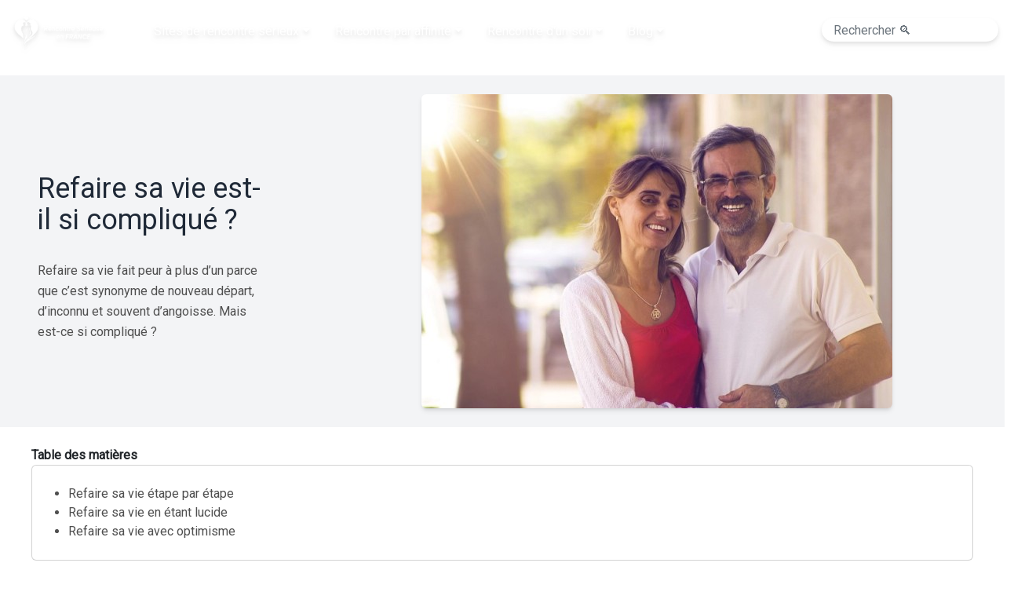

--- FILE ---
content_type: text/html; charset=UTF-8
request_url: https://rencontre-serieuse-en-france.fr/posts/refaire-sa-vie/
body_size: 12071
content:
<!DOCTYPE html>


<html lang="fr">

<head>
    
    
    <meta charset="utf-8" />
    <link rel="apple-touch-icon" sizes="76x76" href="https://rencontre-serieuse-en-france.fr/storage/media/460/favicon-rsef.webp">
    <link rel="icon" type="image/png" href="https://rencontre-serieuse-en-france.fr/storage/media/460/favicon-rsef.webp">
    <meta http-equiv="X-UA-Compatible" content="IE=edge,chrome=1" />
    <title> Refaire sa vie est-il si compliqué ?</title>
    <meta name="description" content="Refaire sa vie fait peur à plus d’un parce que c’est synonyme de nouveau départ, d’inconnu et souvent d’angoisse. Mais est-ce si compliqué ?">
    <meta name="viewport" content="width=device-width, initial-scale=1, shrink-to-fit=no">
    <link rel="preconnect" href="https://fonts.gstatic.com/s/roboto/v30/KFOmCnqEu92Fr1Mu7GxKKTU1Kvnz.woff2">
    <link rel="preload" href="https://cdn.jsdelivr.net/npm/bootstrap@5.2.0/dist/css/bootstrap.min.css" integrity="sha384-gH2yIJqKdNHPEq0n4Mqa/HGKIhSkIHeL5AyhkYV8i59U5AR6csBvApHHNl/vI1Bx" crossorigin="anonymous" as="style" onload="this.onload=null;this.rel='stylesheet'">
<noscript><link rel="stylesheet" href="https://cdn.jsdelivr.net/npm/bootstrap@5.2.0/dist/css/bootstrap.min.css" integrity="sha384-gH2yIJqKdNHPEq0n4Mqa/HGKIhSkIHeL5AyhkYV8i59U5AR6csBvApHHNl/vI1Bx" crossorigin="anonymous"></noscript>
    
    
    <meta property="og:type" content="article" />
<meta property="article:published_time" content="2017-08-29 00:00:00" />
<meta property="article:modified_time" content="2026-01-23 12:36:20" />
<meta property="article:author" content="Nathan Rainier" />
<meta property="article:section" content="Vivre ensemble" />



<!-- Facebook Meta -->
<meta property="og:url" content="https://rencontre-serieuse-en-france.fr/posts/refaire-sa-vie/" />
<meta property="og:title" content=" Refaire sa vie est-il si compliqué ? | Rencontre sérieuse en France" />
<meta property="og:site_name" content="Rencontre sérieuse en France" />
<meta property="og:description" content="Refaire sa vie fait peur à plus d’un parce que c’est synonyme de nouveau départ, d’inconnu et souvent d’angoisse. Mais est-ce si compliqué ?" />
<meta property="og:image" content="https://rencontre-serieuse-en-france.fr/storage/media/459/logo-se-rencontrer-en-france.webp" />
<meta property="og:image:width" content="1200" />
<meta property="og:image:height" content="630" />

<!-- Twitter Meta -->
<meta name="twitter:card" content="summary_large_image">
<meta name="twitter:site" content="Rencontre sérieuse en France">
<meta name="twitter:url" content="https://rencontre-serieuse-en-france.fr/posts/refaire-sa-vie/" />
<meta name="twitter:creator" content="">
<meta name="twitter:title" content=" Refaire sa vie est-il si compliqué ? | Rencontre sérieuse en France">
<meta name="twitter:description" content="Refaire sa vie fait peur à plus d’un parce que c’est synonyme de nouveau départ, d’inconnu et souvent d’angoisse. Mais est-ce si compliqué ?">
<meta name="twitter:image" content="https://rencontre-serieuse-en-france.fr/storage/media/459/logo-se-rencontrer-en-france.webp">

<!--canonical link-->
<link rel="canonical" href="https://rencontre-serieuse-en-france.fr/posts/refaire-sa-vie/">
    <!-- Shortcut Icon -->
    <link rel="shortcut icon" href="https://rencontre-serieuse-en-france.fr/storage/media/460/favicon-rsef.webp">
    <link rel="icon" type="image/ico" href="https://rencontre-serieuse-en-france.fr/storage/media/460/favicon-rsef.webp" />

    <!-- CSRF Token -->
    <meta name="csrf-token" content="ynYfoFZnEb5XOSZvg1odfOAeVKuBooQQjY9QhBnX">

    
    
    <link rel="stylesheet" href="/css/frontend.css?id=8a9419986511b6acd1b818ef761c71f8">

        
    

    

<script data-cfasync="false" nonce="e0a4a1ff-3763-4709-980c-8d3cd0343bf6">try{(function(w,d){!function(j,k,l,m){if(j.zaraz)console.error("zaraz is loaded twice");else{j[l]=j[l]||{};j[l].executed=[];j.zaraz={deferred:[],listeners:[]};j.zaraz._v="5874";j.zaraz._n="e0a4a1ff-3763-4709-980c-8d3cd0343bf6";j.zaraz.q=[];j.zaraz._f=function(n){return async function(){var o=Array.prototype.slice.call(arguments);j.zaraz.q.push({m:n,a:o})}};for(const p of["track","set","debug"])j.zaraz[p]=j.zaraz._f(p);j.zaraz.init=()=>{var q=k.getElementsByTagName(m)[0],r=k.createElement(m),s=k.getElementsByTagName("title")[0];s&&(j[l].t=k.getElementsByTagName("title")[0].text);j[l].x=Math.random();j[l].w=j.screen.width;j[l].h=j.screen.height;j[l].j=j.innerHeight;j[l].e=j.innerWidth;j[l].l=j.location.href;j[l].r=k.referrer;j[l].k=j.screen.colorDepth;j[l].n=k.characterSet;j[l].o=(new Date).getTimezoneOffset();if(j.dataLayer)for(const t of Object.entries(Object.entries(dataLayer).reduce((u,v)=>({...u[1],...v[1]}),{})))zaraz.set(t[0],t[1],{scope:"page"});j[l].q=[];for(;j.zaraz.q.length;){const w=j.zaraz.q.shift();j[l].q.push(w)}r.defer=!0;for(const x of[localStorage,sessionStorage])Object.keys(x||{}).filter(z=>z.startsWith("_zaraz_")).forEach(y=>{try{j[l]["z_"+y.slice(7)]=JSON.parse(x.getItem(y))}catch{j[l]["z_"+y.slice(7)]=x.getItem(y)}});r.referrerPolicy="origin";r.src="/cdn-cgi/zaraz/s.js?z="+btoa(encodeURIComponent(JSON.stringify(j[l])));q.parentNode.insertBefore(r,q)};["complete","interactive"].includes(k.readyState)?zaraz.init():j.addEventListener("DOMContentLoaded",zaraz.init)}}(w,d,"zarazData","script");window.zaraz._p=async d$=>new Promise(ea=>{if(d$){d$.e&&d$.e.forEach(eb=>{try{const ec=d.querySelector("script[nonce]"),ed=ec?.nonce||ec?.getAttribute("nonce"),ee=d.createElement("script");ed&&(ee.nonce=ed);ee.innerHTML=eb;ee.onload=()=>{d.head.removeChild(ee)};d.head.appendChild(ee)}catch(ef){console.error(`Error executing script: ${eb}\n`,ef)}});Promise.allSettled((d$.f||[]).map(eg=>fetch(eg[0],eg[1])))}ea()});zaraz._p({"e":["(function(w,d){})(window,document)"]});})(window,document)}catch(e){throw fetch("/cdn-cgi/zaraz/t"),e;};</script></head>

<body>

    <link href='https://fonts.googleapis.com/css?family=Roboto' rel='stylesheet'>
<style>
@property --theme_color {
  syntax: "<color>";
  inherits: false;
  initial-value: rgb(99, 8, 212);
}
main{
margin:0px;
margin-top:0px !important;}
.container{
max-width:100%;
padding:0px;
}
.post-cell{
max-width:400px;}
.core-body{
padding-left:40px;
padding-right:40px;}


*{
font-family: 'Roboto';}

.main_menu_bar{
background-color:var(--theme_color) !important
}
.main_item_menu{
color:white !important;
font-weight:500}
}
.form_search{
  display: flex;
  flex-direction: row;}
.search-field {
  width: 100%;
padding: 10px 35px 10px 15px;
border: none;
border-radius: 100px;
outline: none;
height: 30px;
margin-top: 20px;
}
.alignment_search{
margin-left: auto !important;}

.featured_under_logo{
text-align:center;
color:var(--theme_color) !important;}

.featured_offer_text {
padding-left: 10px;
padding-right: 10px;
color: white;
background-color: var(--theme_color) !important;
border-radius: 25px;
font-size: 0.8em;
font-weight:500;
text-align:center;
}

.featured_hr{
color: var(--theme_color) !important;
}

.featured_offer_price{
margin-top: 20px;
}
.featured_advantages_list{
font-size: 0.8em;
}
.featured_cta{
background-color:var(--theme_color) !important;
color:white;
font-size: 0.8em;}

.featured_link_provider{
color:grey;
font-size: 0.7em;
text-align:center;
}
.featured_stars{
padding-left: 10px;
padding-right: 10px;
background-color: grey;
border-radius: 25px;
text-align:center;
width: 200px;
margin: auto;
}
.featured_ranking{
background-color:rgb(255, 204, 0);
border-radius: 25px;
width:50px;
height:50px;
font-weight:500;
position: absolute;
top: -3px;
left: 12px;
padding-top: 11px;
}
.sous-description{
text-align: left;
}
h1{
text-align: left;
}
h1:after
{
    content:' ';
    display:block;
    border:2px solid var(--theme_color);
}
.menu_logo{
color:white;}
.stars{
margin-left: 40px;
}
.provider-side{
background-color:rgb(251, 251, 251);}
</style>

    

            <nav class="main_menu_bar bg-white drop-shadow-md" x-data="{ showMobileNav: false }">
    <div class="max-w-7xl mx-auto px-2 py-2 sm:px-6 lg:px-8">
        <div class="relative flex items-center justify-between h-16">
            <div class="absolute inset-y-0 left-0 flex items-center sm:hidden">
                <button @click="showMobileNav = !showMobileNav" type="button"
                    class="menu_logo inline-flex items-center justify-center p-2 rounded-md text-gray-600 hover:text-white hover:bg-gray-700 focus:outline-none focus:ring-2 focus:ring-inset focus:ring-white"
                    aria-controls="mobile-menu" aria-expanded="false">
                    <span class="sr-only">Open main menu</span>
                    <svg class="block h-6 w-6" xmlns="http://www.w3.org/2000/svg" fill="none" viewBox="0 0 24 24"
                        stroke="currentColor" aria-hidden="true">
                        <path stroke-linecap="round" stroke-linejoin="round" stroke-width="2"
                            d="M4 6h16M4 12h16M4 18h16" />
                    </svg>
                    <svg class="hidden h-6 w-6" xmlns="http://www.w3.org/2000/svg" fill="none" viewBox="0 0 24 24"
                        stroke="currentColor" aria-hidden="true">
                        <path stroke-linecap="round" stroke-linejoin="round" stroke-width="2"
                            d="M6 18L18 6M6 6l12 12" />
                    </svg>
                </button>
            </div>
            <div class="flex-1 flex items-center justify-center content-center sm:items-stretch sm:justify-start">
                <div class="flex-shrink-0 flex items-center">
                    <a href="/" aria-label="Retour à l'accueil" class="crawlignore">
                        <img class="block lg:hidden h-10 w-auto" src="https://rencontre-serieuse-en-france.fr/storage/media/459/logo-se-rencontrer-en-france.webp"
                            alt="Rencontre Sérieuse en France">

                    </a>
                    <a href="/" aria-label="Retour à l'accueil" class="crawlignore">
                        <img class="hidden lg:block h-12 w-auto" src="https://rencontre-serieuse-en-france.fr/storage/media/459/logo-se-rencontrer-en-france.webp"
                            alt="Rencontre Sérieuse en France">
                    </a>
                </div>
                
                <div class="hidden sm:block sm:ml-6" style="float:right; width:100%;">
                    <div class="flex space-x-4">
                        <style>    
            .small_text{
                font-size:75%;
            }
            .navbar .nav-item .dropdown-menumain{ display: none; }
            .navbar .nav-item:hover .nav-link{   }
            .navbar .nav-item:hover .dropdown-menumain{ display: block; }
            .navbar .nav-item .dropdown-menumain{ margin-top:0; }

            .dropdown-menu .dropdown-toggle:after{
                border-top: .3em solid transparent;
                border-right: 0;
                border-bottom: .3em solid transparent;
                border-left: .3em solid;
            }
            .dropdown-menu .dropdown-menu{
                margin-left:0; margin-right: 0;
            }
            .dropdown-menu li{
                position: relative;
            }
            .nav-item .submenu{ 
                display: none;
                position: absolute;
                left:100%; top:-7px;
            }
            .nav-item .submenu-left{ 
                right:100%; left:auto;
            }
            .dropdown-menu > li:hover{ background-color: #f1f1f1 }
            .dropdown-menu > li:hover > .submenu{
                display: block;
            }

              </style>
              
              <script type="text/javascript">
              $(document).on('click', '.dropdown-menu', function (e) {
                e.stopPropagation();
              });
              
              // make it as accordion for smaller screens
              if ($(window).width() < 992) {
                $('.dropdown-menu a').click(function(e){
                  e.preventDefault();
                    if($(this).next('.submenu').length){
                      $(this).next('.submenu').toggle();
                    }
                    $('.dropdown').on('hide.bs.dropdown', function () {
                   $(this).find('.submenu').hide();
                })
                });
              }
</script><nav class="navbar navbar-expand-lg"><div class="collapse navbar-collapse" id="main_nav"><ul class="navbar-nav"><li class="nav-item dropdown"><p class="main_item_menu nav-link  dropdown-toggle" href="#" data-bs-toggle="dropdown">Sites de rencontre sérieux</p><ul class="dropdown-menu dropdown-menumain small_text"><li><a class="crawlignore dropdown-item" href="/sites-de-rencontre-serieux/"> Sites de rencontre sérieux</a></li><li><span class="dropdown-item" href="#">Elite Rencontre &#9654;</span><ul class="submenu dropdown-menu small_text"><li><a class="crawlignore dropdown-item" href="/elite-rencontre/">Elite Rencontre</a></li><li><a class="crawlignore dropdown-item" href="/elite-rencontre/tarifs-elite-rencontre/">Tarifs Elite Rencontre</a></li><li><a class="crawlignore dropdown-item" href="/elite-rencontre/utilisateur/elite-rencontre-senior/">Elite rencontre sénior</a></li></ul></li><li><a class="crawlignore dropdown-item" href="/parfait-gentleman/">Le Parfait Gentleman</a></li><li><a class="crawlignore dropdown-item" href="/meetic/">Meetic</a></li><li><a class="crawlignore dropdown-item" href="/be2/">Be2</a></li><li><a class="crawlignore dropdown-item" href="/edarling/">eDarling</a></li><li><a class="crawlignore dropdown-item" href="/avis-attractive-world/">Attractive World</a></li></ul></li></li></ul></div>
                
                </nav><nav class="navbar navbar-expand-lg"><div class="collapse navbar-collapse" id="main_nav"><ul class="navbar-nav"><li class="nav-item dropdown"><p class="main_item_menu nav-link  dropdown-toggle" href="#" data-bs-toggle="dropdown">Rencontre par affinité</p><ul class="dropdown-menu dropdown-menumain small_text"><li><a class="crawlignore dropdown-item" href="/la-rencontre-par-affinite/"> Rencontre par affinité</a></li><li><a class="crawlignore dropdown-item" href="/elite-rencontre/">Elite Rencontre</a></li><li><a class="crawlignore dropdown-item" href="/parfait-gentleman/">Le Parfait Gentleman</a></li><li><a class="crawlignore dropdown-item" href="/meetic/">Meetic</a></li></ul></li></li></ul></div>
                
                </nav><nav class="navbar navbar-expand-lg"><div class="collapse navbar-collapse" id="main_nav"><ul class="navbar-nav"><li class="nav-item dropdown"><p class="main_item_menu nav-link  dropdown-toggle" href="#" data-bs-toggle="dropdown">Rencontre d'un soir</p><ul class="dropdown-menu dropdown-menumain small_text"><li><a class="crawlignore dropdown-item" href="/rencontre-coquine/"> Rencontre d'un soir</a></li><li><a class="crawlignore dropdown-item" href="/wyylde/">Wyylde</a></li><li><a class="crawlignore dropdown-item" href="/avis-c-dating/">C-Dating</a></li><li><a class="crawlignore dropdown-item" href="/jacquie-et-michel-contact/">Jacquie et Michel Date</a></li></ul></li></li></ul></div>
                
                </nav><nav class="navbar navbar-expand-lg"><div class="collapse navbar-collapse" id="main_nav"><ul class="navbar-nav"><li class="nav-item dropdown"><p class="main_item_menu nav-link  dropdown-toggle" href="#" data-bs-toggle="dropdown">Blog</p><ul class="dropdown-menu dropdown-menumain small_text"><li><a class="crawlignore dropdown-item" href="/blog/"> Blog</a></li><li><a class="crawlignore dropdown-item" href="/blog/conseils-rencontres-serieuses/">Conseils rencontre</a></li><li><a class="crawlignore dropdown-item" href="/blog/conseils-vivre-ensemble/">Vivre ensemble</a></li><li><a class="crawlignore dropdown-item" href="/blog/conseils-rencontres-senior/">Conseils pour les Seniors</a></li><li><a class="crawlignore dropdown-item" href="/blog/conseils-gerer-rupture/">Se séparer</a></li></ul></li></li></ul></div>
                
                </nav><nav class="navbar navbar-expand-lg alignment_search"><form action="/recherche" class="form_search">
                        <input type="search" class="form-control search-field" placeholder="Rechercher &#128269;" name="recherche">
                        <button type="submit" class="search-button">
                      </button>
                    </form></nav>
                    </div>
                </div>
            </div>
        </div>

        <!-- Mobile menu, show/hide based on menu state. -->
        <div class="sm:hidden z-10 w-full p-1" id="mobile-menu" x-show="showMobileNav"
            @click.away="showMobileNav = false" x-transition:enter="transition ease-out duration-100 transform"
            x-transition:enter-start="opacity-0 scale-95" x-transition:enter-end="opacity-100 scale-100"
            x-transition:leave="transition ease-in duration-75 transform" x-transition:leave-start="opacity-100 scale-100"
            x-transition:leave-end="opacity-0 scale-95">
            <div class="px-2 pt-2 pb-3 space-y-1 bg-white shadow-lg rounded-md ring-1 ring-black ring-opacity-5">
                <a href="/sites-de-rencontre-serieux/" class="crawlignore nodecorationlink text-gray-500 block px-3 py-2 rounded-md text-base font-medium">
                                Sites de rencontre sérieux
                            </a><a href="/elite-rencontre/" class="crawlignore nodecorationlink text-gray-500 block px-3 py-2 rounded-md text-base font-medium">
                            &nbsp;&nbsp;&nbsp;-Elite Rencontre
                        </a><a href="/elite-rencontre/tarifs-elite-rencontre/" class="crawlignore nodecorationlink text-gray-500 block px-3 py-2 rounded-md text-base font-medium">
                                    &nbsp;&nbsp;&nbsp;&nbsp;&nbsp;&nbsp;-Tarifs Elite Rencontre
                                </a><a href="/elite-rencontre/utilisateur/elite-rencontre-senior/" class="crawlignore nodecorationlink text-gray-500 block px-3 py-2 rounded-md text-base font-medium">
                                    &nbsp;&nbsp;&nbsp;&nbsp;&nbsp;&nbsp;-Elite rencontre sénior
                                </a><a href="/parfait-gentleman/" class="crawlignore nodecorationlink text-gray-500 block px-3 py-2 rounded-md text-base font-medium">
                            &nbsp;&nbsp;&nbsp;-Le Parfait Gentleman
                        </a><a href="/meetic/" class="crawlignore nodecorationlink text-gray-500 block px-3 py-2 rounded-md text-base font-medium">
                            &nbsp;&nbsp;&nbsp;-Meetic
                        </a><a href="/be2/" class="crawlignore nodecorationlink text-gray-500 block px-3 py-2 rounded-md text-base font-medium">
                            &nbsp;&nbsp;&nbsp;-Be2
                        </a><a href="/edarling/" class="crawlignore nodecorationlink text-gray-500 block px-3 py-2 rounded-md text-base font-medium">
                            &nbsp;&nbsp;&nbsp;-eDarling
                        </a><a href="/avis-attractive-world/" class="crawlignore nodecorationlink text-gray-500 block px-3 py-2 rounded-md text-base font-medium">
                            &nbsp;&nbsp;&nbsp;-Attractive World
                        </a><a href="/la-rencontre-par-affinite/" class="crawlignore nodecorationlink text-gray-500 block px-3 py-2 rounded-md text-base font-medium">
                                Rencontre par affinité
                            </a><a href="/elite-rencontre/" class="crawlignore nodecorationlink text-gray-500 block px-3 py-2 rounded-md text-base font-medium">
                            &nbsp;&nbsp;&nbsp;-Elite Rencontre
                        </a><a href="/parfait-gentleman/" class="crawlignore nodecorationlink text-gray-500 block px-3 py-2 rounded-md text-base font-medium">
                            &nbsp;&nbsp;&nbsp;-Le Parfait Gentleman
                        </a><a href="/meetic/" class="crawlignore nodecorationlink text-gray-500 block px-3 py-2 rounded-md text-base font-medium">
                            &nbsp;&nbsp;&nbsp;-Meetic
                        </a><a href="/rencontre-coquine/" class="crawlignore nodecorationlink text-gray-500 block px-3 py-2 rounded-md text-base font-medium">
                                Rencontre d'un soir
                            </a><a href="/wyylde/" class="crawlignore nodecorationlink text-gray-500 block px-3 py-2 rounded-md text-base font-medium">
                            &nbsp;&nbsp;&nbsp;-Wyylde
                        </a><a href="/avis-c-dating/" class="crawlignore nodecorationlink text-gray-500 block px-3 py-2 rounded-md text-base font-medium">
                            &nbsp;&nbsp;&nbsp;-C-Dating
                        </a><a href="/jacquie-et-michel-contact/" class="crawlignore nodecorationlink text-gray-500 block px-3 py-2 rounded-md text-base font-medium">
                            &nbsp;&nbsp;&nbsp;-Jacquie et Michel Date
                        </a><a href="/blog/" class="crawlignore nodecorationlink text-gray-500 block px-3 py-2 rounded-md text-base font-medium">
                                Blog
                            </a><a href="/blog/conseils-rencontres-serieuses/" class="crawlignore nodecorationlink text-gray-500 block px-3 py-2 rounded-md text-base font-medium">
                            &nbsp;&nbsp;&nbsp;-Conseils rencontre
                        </a><a href="/blog/conseils-vivre-ensemble/" class="crawlignore nodecorationlink text-gray-500 block px-3 py-2 rounded-md text-base font-medium">
                            &nbsp;&nbsp;&nbsp;-Vivre ensemble
                        </a><a href="/blog/conseils-rencontres-senior/" class="crawlignore nodecorationlink text-gray-500 block px-3 py-2 rounded-md text-base font-medium">
                            &nbsp;&nbsp;&nbsp;-Conseils pour les Seniors
                        </a><a href="/blog/conseils-gerer-rupture/" class="crawlignore nodecorationlink text-gray-500 block px-3 py-2 rounded-md text-base font-medium">
                            &nbsp;&nbsp;&nbsp;-Se séparer
                        </a>
                </div>
            </div>
        </nav>
   
    
    
    <main class="mt-3">
        <link rel="amphtml" href="https://rencontre-serieuse-en-france.fr/posts/refaire-sa-vie/amp/">
<div class="container">

<section class="bg-gray-100 text-gray-600 body-font">
    <div class="container mx-auto flex px-5 md:flex-row flex-col items-center">
        <div class="lg:flex-grow sm:w-4/12 lg:pr-24 md:pr-16 flex flex-col md:items-start md:text-left md:mb-0 items-center text-center">
            <h1 class="sm:text-4xl text-3xl mb-4 mt-4 font-medium text-gray-800">
                Refaire sa vie est-il si compliqué ?
            </h1>
                        <p class="mb-2 leading-relaxed sous-description">
                Refaire sa vie fait peur à plus d’un parce que c’est synonyme de nouveau départ, d’inconnu et souvent d’angoisse. Mais est-ce si compliqué ?
            </p>
            
                    </div>
        <div class="sm:w-8/12">
            <img width="600" class="object-cover object-center rounded shadow-md mb-4 mt-4 m-auto" alt="Refaire sa vie est-il si compliqué ?" src="https://rencontre-serieuse-en-france.fr/storage/media/292/conversions/couple-refaire-sa-vie-top.webp">
        </div>
    </div>
</section>

<script type="application/ld+json">
    {
      "@context": "https://schema.org",
      "@type": "NewsArticle",
      "headline": "Refaire sa vie est-il si compliqué ?",
      "inLanguage" : "fr",
      "url": "https://rencontre-serieuse-en-france.fr/posts/refaire-sa-vie/",
      "image": [
        "https://rencontre-serieuse-en-france.fr/storage/media/292/conversions/couple-refaire-sa-vie-top.webp"
       ],
      "datePublished": "2017-08-29",
      "dateModified": "2026-01-23",
      "author": [{
          "@type": "Person",
          "name": "Nathan Rainier"
        }]
    }
    </script>

<div class="container py-4 core-body">
    <!--<details>-->
         <!--<summary><strong>Table des matières</strong> </summary>-->
         <strong>Table des matières</strong>
        <div>
    <div class="card card-body"><ul><li><a class='nodecorationlink' href='#refaire-sa-vie-eacutetape-par-eacutetape'>Refaire sa vie &eacute;tape par &eacute;tape</a></li><li><a class='nodecorationlink' href='#refaire-sa-vie-en-eacutetant-lucide'>Refaire sa vie en &eacute;tant lucide</a></li><li><a class='nodecorationlink' href='#refaire-sa-vie-avec-optimisme'>Refaire sa vie avec optimisme</a></li></ul></div></div><!--</details>-->
            <p>Refaire sa vie n&rsquo;est jamais simple, surtout d&rsquo;un point de vue affectif. C&rsquo;est synonyme de nouveau d&eacute;part, mais &eacute;galement d&rsquo;inconnu. C&rsquo;est parfois une v&eacute;ritable source d&rsquo;angoisse parce que l&rsquo;inconnu fait toujours un peu peur. Refaire sa vie est-il si compliqu&eacute;&nbsp;? Comment refaire sa vie&nbsp;? &nbsp;Voici les r&eacute;ponses aux questions que vous pouvez vous poser si vous en &ecirc;tes &agrave; ce tournant important de votre vie.</p>
<h2 id='refaire-sa-vie-eacutetape-par-eacutetape' >Refaire sa vie &eacute;tape par &eacute;tape</h2>
<p>Refaire sa vie ne signifie pas qu&rsquo;on doit tout quitter et tout changer du jour au lendemain. D&rsquo;un point de vue affectif, il ne suffit pas d&rsquo;entrer dans une nouvelle&nbsp;<a href="https://rencontre-serieuse-en-france.fr/sites-de-rencontre-serieux/" target="_blank" rel="noopener noreferrer">relation s&eacute;rieuse</a>&nbsp;pour r&eacute;ussir &agrave; refaire sa vie. Au contraire, le processus peut prendre un peu de temps, mais on ne doit sauter aucune &eacute;tape pour que ce soit efficace.</p>
<p>En r&eacute;sum&eacute;, refaire sa vie comporte quatre principales phases&nbsp;:</p>
<ul>
<li>Laisser le pass&eacute; au pass&eacute;</li>
<li>Vivre pleinement le pr&eacute;sent</li>
<li>&Ecirc;tre positif et reconnaissant</li>
<li>S&rsquo;attendre &agrave; la r&eacute;ussite et au succ&egrave;s</li>
</ul>
<p>Ces diff&eacute;rentes &eacute;tapes sont de rigueur que l&rsquo;on refasse sa vie apr&egrave;s une rupture amoureuse, &agrave; la suite du d&eacute;c&egrave;s d&rsquo;un(e) conjoint (e) ou encore apr&egrave;s un changement professionnel radical. Bref, refaire sa vie veut dire repartir &agrave; z&eacute;ro&hellip;ou presque.</p>
<h2 id='refaire-sa-vie-en-eacutetant-lucide' >Refaire sa vie en &eacute;tant lucide</h2>
<p>La personne d&eacute;sireuse de refaire sa vie se doit d&rsquo;&ecirc;tre lucide. Se poser et analyser sa vie de mani&egrave;re enti&egrave;rement objective est donc obligatoire. Il faut faire un &eacute;tat des lieux pour d&eacute;finir et surtout pour accepter la situation actuelle, surtout les aspects que l&rsquo;on souhaite changer.</p>
<p>Il faut donc se poser les bonnes questions et y r&eacute;pondre sinc&egrave;rement. C&rsquo;est la seule mani&egrave;re de d&eacute;finir clairement le probl&egrave;me &agrave; r&eacute;soudre et dont la solution est donc de refaire sa vie. Cette &eacute;tape est indispensable, que la personne souhaite refaire sa vie personnelle (par exemple, sa vie amoureuse) ou ses projets professionnels.</p>
<p>Cette lucidit&eacute; se traduit &eacute;galement par l&rsquo;acceptation que le pass&eacute; ne changera pas, que cela fait partie de la vie, mais que c&rsquo;est d&eacute;sormais derri&egrave;re soi. On ne peut pas aller de l&rsquo;avant tant que les fant&ocirc;mes du pass&eacute; nous hantent. D&rsquo;ailleurs,&nbsp;<a href="https://amelioretasante.com/5-phrases-pour-aller-de-lavant/" target="_blank" rel="noopener noreferrer">cliquez ici</a>&nbsp;pour d&eacute;couvrir les diff&eacute;rentes &eacute;tapes pour aller de l&rsquo;avant.</p>

                    <img class="w-full md:w-1/2 mx-auto my-2" alt="Refaire sa vie de couple" src="https://rencontre-serieuse-en-france.fr/storage/media/291/refaire-sa-vie-amoureuse.webp" alt="refaire-sa-vie-amoureuse">

            <h2 id='refaire-sa-vie-avec-optimisme' >Refaire sa vie avec optimisme</h2>
<p>Une personne qui veut refaire sa vie doit repartir sur de bonnes bases et donc &ecirc;tre tr&egrave;s optimiste. Les mauvaises habitudes et les id&eacute;es noires doivent faire partie du pass&eacute;. Il faut voir le pr&eacute;sent et le futur d&rsquo;un &oelig;il reconnaissant et se concentrer sur le c&ocirc;t&eacute; positif de la vie.</p>
<p>Une fois encore, il faut &ecirc;tre lucide et agir selon des donn&eacute;es concr&egrave;tes. Pour mieux appr&eacute;cier la vie, il vaut mieux lister chaque jour ce dont on peut &ecirc;tre reconnaissant et ce, jusqu&rsquo;aux moindres petites choses qui peuvent sembler insignifiantes.</p>
<p>Il existe de nombreuses bonnes habitudes &agrave; acqu&eacute;rir pour &ecirc;tre plus optimiste au quotidien&nbsp;:</p>
<ul>
<li>S&rsquo;&eacute;loigner des personnes qui provoquent des sentiments n&eacute;gatifs</li>
<li>Apprendre &agrave; relativiser pour ne pas se focaliser sur ce qui ne va pas</li>
<li>Faire des compliments aux autres (en &eacute;vitant la flatterie)</li>
<li>Rendre service avec plaisir</li>
<li>&Eacute;viter de dire du mal des autres</li>
</ul>
<p>Refaire sa vie est compliqu&eacute;. C&rsquo;est une d&eacute;cision radicale, mais tout le monde peut le faire et c&rsquo;est m&ecirc;me la meilleure chose &agrave; faire dans certaines situations. Il suffit de bien faire les choses et de ne br&ucirc;ler aucune &eacute;tape pour que le changement de vie soit efficace et aboutisse &agrave; quelque chose de positif. Et il n&rsquo;est jamais trop tard pour le faire. Vous avez plus de 50 ans et vous voulez vous permettre un nouveau d&eacute;part&nbsp;?&nbsp;<a href="https://www.victoria50.fr/vie-de-couple-et-famille/article/idees-pour-refaire-sa-vie-a-50-ans" target="_blank" rel="noopener noreferrer">Cette publication</a>&nbsp;vous sera tr&egrave;s utile.</p>

            
    <div class="flex justify-between font-bold">
        <div>
            Rédigé par Nathan Rainier
        </div>
        <div>
            Publié le: 2017-08-29
        </div>
    </div>

    <div class="flex flex-row justify-between content-center items-center py-2">
        <p>
            <span class="font-weight-bold">
                Catégories:
            </span>

            <a href="https://rencontre-serieuse-en-france.fr/categories/vivre-ensemble" class="m-2 p-2 bg-gray-100 rounded border-transparent border hover:border-gray-800 transition ease-out duration-300">Vivre ensemble</a>
        </p>

            </div>
    
    <h2>Les derniers articles</h2>
    <section class="bg-white text-gray-600 p-6 sm:p-20 container">

    
        <div class="row justify-content-md-center">            
                            
                <div class="col-sm-6 mt-3 post-cell">
                    <div class=" bg-white rounded-lg border border-gray-200 shadow-md dark:bg-gray-800 dark:border-gray-700">
                        <div class="flex flex-col items-stretch">
                            <a href="https://rencontre-serieuse-en-france.fr/posts/applications-mobiles-pour-renforcer-son-couple/" class="overflow-hidden">
                                <img src="https://rencontre-serieuse-en-france.fr/storage/media/461/conversions/applications-mobiles-pour-renforcer-son-couple-card.webp" alt="Les meilleures applications mobiles pour renforcer son couple"
                                    class="rounded-t-lg transform hover:scale-110 duration-200">
                            </a>
                            <div class="p-3 sm:p-5">
                                <a href="https://rencontre-serieuse-en-france.fr/posts/applications-mobiles-pour-renforcer-son-couple/">
                                    <h2 class="mb-2 text-md sm:text-2xl tracking-tight text-gray-900">
                                        Les meilleures applications mobiles pour renforcer son couple
                                    </h2>
                                </a>
                                <p class="flex-1 h-full mb-3 font-normal text-gray-700 dark:text-gray-400">
                                    Et si la technologie pouvait nous permettre de renforcer notre couple ? Aujourd&#039;hui, nombreuses sont les applications conçues pour les amoureux. Voici mes préférées.
                                </p>
                                <p>
                                    <a href="https://rencontre-serieuse-en-france.fr/categories/vivre-ensemble"
                                        class="bg-blue-100 hover:bg-blue-200 text-blue-800 text-sm font-medium mr-2 px-2.5 py-0.5 rounded dark:bg-blue-200 dark:text-blue-800 dark:hover:bg-blue-300">Vivre ensemble</a>
                                </p>
                                <p>
                                                                    </p>

                                <div class="text-end">
                                    <a href="https://rencontre-serieuse-en-france.fr/posts/applications-mobiles-pour-renforcer-son-couple/"
                                        class="inline-flex items-center text-sm outline outline-1 outline-gray-800 text-gray-700 hover:text-gray-100 bg-gray-200 hover:bg-gray-700 py-2 px-3 focus:outline-none rounded">
                                        Lire la suite
                                        <svg class="ml-2 -mr-1 w-4 h-4" fill="currentColor" viewBox="0 0 20 20"
                                            xmlns="http://www.w3.org/2000/svg">
                                            <path fill-rule="evenodd"
                                                d="M10.293 3.293a1 1 0 011.414 0l6 6a1 1 0 010 1.414l-6 6a1 1 0 01-1.414-1.414L14.586 11H3a1 1 0 110-2h11.586l-4.293-4.293a1 1 0 010-1.414z"
                                                clip-rule="evenodd"></path>
                                        </svg>
                                    </a>
                                </div>
                            </div>
                        </div>
                    </div>
                </div>
                            
                <div class="col-sm-6 mt-3 post-cell">
                    <div class=" bg-white rounded-lg border border-gray-200 shadow-md dark:bg-gray-800 dark:border-gray-700">
                        <div class="flex flex-col items-stretch">
                            <a href="https://rencontre-serieuse-en-france.fr/posts/sortir-de-la-dependance-affective/" class="overflow-hidden">
                                <img src="https://rencontre-serieuse-en-france.fr/storage/media/462/conversions/sortir-de-la-dependance-affective-card.webp" alt="Comment sortir de la dépendance affective ?"
                                    class="rounded-t-lg transform hover:scale-110 duration-200">
                            </a>
                            <div class="p-3 sm:p-5">
                                <a href="https://rencontre-serieuse-en-france.fr/posts/sortir-de-la-dependance-affective/">
                                    <h2 class="mb-2 text-md sm:text-2xl tracking-tight text-gray-900">
                                        Comment sortir de la dépendance affective ?
                                    </h2>
                                </a>
                                <p class="flex-1 h-full mb-3 font-normal text-gray-700 dark:text-gray-400">
                                    La dépendance émotionnelle en plus d’être un véritable fléau pour votre équilibre peut mettre à mal votre relation de couple. Voici comment en sortir.
                                </p>
                                <p>
                                    <a href="https://rencontre-serieuse-en-france.fr/categories/vivre-ensemble"
                                        class="bg-blue-100 hover:bg-blue-200 text-blue-800 text-sm font-medium mr-2 px-2.5 py-0.5 rounded dark:bg-blue-200 dark:text-blue-800 dark:hover:bg-blue-300">Vivre ensemble</a>
                                </p>
                                <p>
                                                                    </p>

                                <div class="text-end">
                                    <a href="https://rencontre-serieuse-en-france.fr/posts/sortir-de-la-dependance-affective/"
                                        class="inline-flex items-center text-sm outline outline-1 outline-gray-800 text-gray-700 hover:text-gray-100 bg-gray-200 hover:bg-gray-700 py-2 px-3 focus:outline-none rounded">
                                        Lire la suite
                                        <svg class="ml-2 -mr-1 w-4 h-4" fill="currentColor" viewBox="0 0 20 20"
                                            xmlns="http://www.w3.org/2000/svg">
                                            <path fill-rule="evenodd"
                                                d="M10.293 3.293a1 1 0 011.414 0l6 6a1 1 0 010 1.414l-6 6a1 1 0 01-1.414-1.414L14.586 11H3a1 1 0 110-2h11.586l-4.293-4.293a1 1 0 010-1.414z"
                                                clip-rule="evenodd"></path>
                                        </svg>
                                    </a>
                                </div>
                            </div>
                        </div>
                    </div>
                </div>
                            
                <div class="col-sm-6 mt-3 post-cell">
                    <div class=" bg-white rounded-lg border border-gray-200 shadow-md dark:bg-gray-800 dark:border-gray-700">
                        <div class="flex flex-col items-stretch">
                            <a href="https://rencontre-serieuse-en-france.fr/posts/difference-age-couple/" class="overflow-hidden">
                                <img src="https://rencontre-serieuse-en-france.fr/storage/media/261/conversions/couple-difference-age-card.webp" alt="Avec 20 ans de différence d’âge dans un couple : comment faire ?"
                                    class="rounded-t-lg transform hover:scale-110 duration-200">
                            </a>
                            <div class="p-3 sm:p-5">
                                <a href="https://rencontre-serieuse-en-france.fr/posts/difference-age-couple/">
                                    <h2 class="mb-2 text-md sm:text-2xl tracking-tight text-gray-900">
                                        Avec 20 ans de différence d’âge dans un couple : comment faire ?
                                    </h2>
                                </a>
                                <p class="flex-1 h-full mb-3 font-normal text-gray-700 dark:text-gray-400">
                                    20 ans de différence d’âge dans un couple, ce n’est pas rien. Quels sont les potentiels problèmes ? Comme faire accepter sa relation ?
                                </p>
                                <p>
                                    <a href="https://rencontre-serieuse-en-france.fr/categories/vivre-ensemble"
                                        class="bg-blue-100 hover:bg-blue-200 text-blue-800 text-sm font-medium mr-2 px-2.5 py-0.5 rounded dark:bg-blue-200 dark:text-blue-800 dark:hover:bg-blue-300">Vivre ensemble</a>
                                </p>
                                <p>
                                                                    </p>

                                <div class="text-end">
                                    <a href="https://rencontre-serieuse-en-france.fr/posts/difference-age-couple/"
                                        class="inline-flex items-center text-sm outline outline-1 outline-gray-800 text-gray-700 hover:text-gray-100 bg-gray-200 hover:bg-gray-700 py-2 px-3 focus:outline-none rounded">
                                        Lire la suite
                                        <svg class="ml-2 -mr-1 w-4 h-4" fill="currentColor" viewBox="0 0 20 20"
                                            xmlns="http://www.w3.org/2000/svg">
                                            <path fill-rule="evenodd"
                                                d="M10.293 3.293a1 1 0 011.414 0l6 6a1 1 0 010 1.414l-6 6a1 1 0 01-1.414-1.414L14.586 11H3a1 1 0 110-2h11.586l-4.293-4.293a1 1 0 010-1.414z"
                                                clip-rule="evenodd"></path>
                                        </svg>
                                    </a>
                                </div>
                            </div>
                        </div>
                    </div>
                </div>
                            
                <div class="col-sm-6 mt-3 post-cell">
                    <div class=" bg-white rounded-lg border border-gray-200 shadow-md dark:bg-gray-800 dark:border-gray-700">
                        <div class="flex flex-col items-stretch">
                            <a href="https://rencontre-serieuse-en-france.fr/posts/amour-ou-amitie/" class="overflow-hidden">
                                <img src="https://rencontre-serieuse-en-france.fr/storage/media/241/conversions/couple-amis-card.webp" alt="Votre relation est-elle faite d’amour ou d’amitié?"
                                    class="rounded-t-lg transform hover:scale-110 duration-200">
                            </a>
                            <div class="p-3 sm:p-5">
                                <a href="https://rencontre-serieuse-en-france.fr/posts/amour-ou-amitie/">
                                    <h2 class="mb-2 text-md sm:text-2xl tracking-tight text-gray-900">
                                        Votre relation est-elle faite d’amour ou d’amitié?
                                    </h2>
                                </a>
                                <p class="flex-1 h-full mb-3 font-normal text-gray-700 dark:text-gray-400">
                                    Est-ce un geste amical ou le signe d&#039;un amour naissant? Votre relation est-elle faite d&#039;amour ou d&#039;amitié? Les signes pour éviter une situation délicate.
                                </p>
                                <p>
                                    <a href="https://rencontre-serieuse-en-france.fr/categories/vivre-ensemble"
                                        class="bg-blue-100 hover:bg-blue-200 text-blue-800 text-sm font-medium mr-2 px-2.5 py-0.5 rounded dark:bg-blue-200 dark:text-blue-800 dark:hover:bg-blue-300">Vivre ensemble</a>
                                </p>
                                <p>
                                                                    </p>

                                <div class="text-end">
                                    <a href="https://rencontre-serieuse-en-france.fr/posts/amour-ou-amitie/"
                                        class="inline-flex items-center text-sm outline outline-1 outline-gray-800 text-gray-700 hover:text-gray-100 bg-gray-200 hover:bg-gray-700 py-2 px-3 focus:outline-none rounded">
                                        Lire la suite
                                        <svg class="ml-2 -mr-1 w-4 h-4" fill="currentColor" viewBox="0 0 20 20"
                                            xmlns="http://www.w3.org/2000/svg">
                                            <path fill-rule="evenodd"
                                                d="M10.293 3.293a1 1 0 011.414 0l6 6a1 1 0 010 1.414l-6 6a1 1 0 01-1.414-1.414L14.586 11H3a1 1 0 110-2h11.586l-4.293-4.293a1 1 0 010-1.414z"
                                                clip-rule="evenodd"></path>
                                        </svg>
                                    </a>
                                </div>
                            </div>
                        </div>
                    </div>
                </div>
                            
                <div class="col-sm-6 mt-3 post-cell">
                    <div class=" bg-white rounded-lg border border-gray-200 shadow-md dark:bg-gray-800 dark:border-gray-700">
                        <div class="flex flex-col items-stretch">
                            <a href="https://rencontre-serieuse-en-france.fr/posts/possessivite-ca-se-soigne/" class="overflow-hidden">
                                <img src="https://rencontre-serieuse-en-france.fr/storage/media/287/conversions/possessivite-relation-amoureuse-card.webp" alt="La possessivité dans le couple, ça se soigne ?"
                                    class="rounded-t-lg transform hover:scale-110 duration-200">
                            </a>
                            <div class="p-3 sm:p-5">
                                <a href="https://rencontre-serieuse-en-france.fr/posts/possessivite-ca-se-soigne/">
                                    <h2 class="mb-2 text-md sm:text-2xl tracking-tight text-gray-900">
                                        La possessivité dans le couple, ça se soigne ?
                                    </h2>
                                </a>
                                <p class="flex-1 h-full mb-3 font-normal text-gray-700 dark:text-gray-400">
                                    La possessivité de votre partenaire est en train de mettre votre couple en péril ? Il est possible d’en sortir, suivez nos conseils !
                                </p>
                                <p>
                                    <a href="https://rencontre-serieuse-en-france.fr/categories/vivre-ensemble"
                                        class="bg-blue-100 hover:bg-blue-200 text-blue-800 text-sm font-medium mr-2 px-2.5 py-0.5 rounded dark:bg-blue-200 dark:text-blue-800 dark:hover:bg-blue-300">Vivre ensemble</a>
                                </p>
                                <p>
                                                                    </p>

                                <div class="text-end">
                                    <a href="https://rencontre-serieuse-en-france.fr/posts/possessivite-ca-se-soigne/"
                                        class="inline-flex items-center text-sm outline outline-1 outline-gray-800 text-gray-700 hover:text-gray-100 bg-gray-200 hover:bg-gray-700 py-2 px-3 focus:outline-none rounded">
                                        Lire la suite
                                        <svg class="ml-2 -mr-1 w-4 h-4" fill="currentColor" viewBox="0 0 20 20"
                                            xmlns="http://www.w3.org/2000/svg">
                                            <path fill-rule="evenodd"
                                                d="M10.293 3.293a1 1 0 011.414 0l6 6a1 1 0 010 1.414l-6 6a1 1 0 01-1.414-1.414L14.586 11H3a1 1 0 110-2h11.586l-4.293-4.293a1 1 0 010-1.414z"
                                                clip-rule="evenodd"></path>
                                        </svg>
                                    </a>
                                </div>
                            </div>
                        </div>
                    </div>
                </div>
            
        </div>

    </section>    <div class="py-5">
        <div class="py-10" x-data="{ commentBlock: false }">
    <div class="container mx-auto px-5">
       
        <h2>Vos commentaires et retours sont précieux</h2>
        <!--<div class="flex justify-center mx-auto">
            <div>
                <button class="btn btn-primary" @click="commentBlock = !commentBlock">Write a comment</button>
            </div>
        </div>-->

        <!--<div x-show="commentBlock" x-collapse>-->

        <div>
            <div class="row">
                <div class="col-md-6 col-sm-12">
                    <!--<details open>
                <summary><strong>Les commentaires d&#039;autres utilisateurs</strong></summary>-->

            <div>
                <div class="mt-5">
                    
                                    </div>
            </div>

        <!--</details open>-->
            
        </div>
        <div class="col-md-6 col-sm-12">
            <div>
                <div class="flex justify-center mx-auto">
                    <div class="text-center py-10">
                        Je revois tous les commentaires afin d&#039;éviter les abus. Inutile de l&#039;envoyer plusieurs fois :)
                    </div>
                </div>

                <form class="form" method="POST" action="https://rencontre-serieuse-en-france.fr/comments" id="comment_form"><input type="hidden" name="_token" value="ynYfoFZnEb5XOSZvg1odfOAeVKuBooQQjY9QhBnX">
                <input type="hidden" name="_token" value="ynYfoFZnEb5XOSZvg1odfOAeVKuBooQQjY9QhBnX">
                <!--<div class="mb-6">
                                        <label class="mb-2 text-sm font-medium text-gray-900 dark:text-gray-300" for="name">Sujet</label> <span class="text-danger">*</span>
                    <input class="bg-gray-50 border border-gray-300 text-gray-900 text-sm rounded-lg focus:ring-blue-500 focus:border-blue-500 block w-full p-2.5 dark:bg-gray-700 dark:border-gray-600 dark:placeholder-gray-400 dark:text-white dark:focus:ring-blue-500 dark:focus:border-blue-500" type="text" name="name" id="name" placeholder="Sujet" required>
                </div>-->

                <div class="mb-6">
                                        <label class="mb-2 text-sm font-medium text-gray-900 dark:text-gray-300" for="comment">Commentaire</label> <span class="text-danger">*</span>
                    <textarea class="block p-2.5 w-full text-sm text-gray-900 bg-gray-50 rounded-lg border border-gray-300 focus:ring-blue-500 focus:border-blue-500 dark:bg-gray-700 dark:border-gray-600 dark:placeholder-gray-400 dark:text-white dark:focus:ring-blue-500 dark:focus:border-blue-500" name="comment" id="comment" placeholder="Commentaire" required rows="4"></textarea>
                </div>

                
                <input type="hidden" name="post_id" id="post_id" value="gy7" required>

                
                <input type="hidden" name="type" id="type" value="post" required>
                
                <div class="mb-6">
                                        <label class="mb-2 text-sm font-medium text-gray-900 dark:text-gray-300" for="user_name">Votre nom</label> <span class="text-danger">*</span>
                    <input class="block p-2.5 w-full text-sm text-gray-900 bg-gray-50 rounded-lg border border-gray-300 focus:ring-blue-500 focus:border-blue-500 dark:bg-gray-700 dark:border-gray-600 dark:placeholder-gray-400 dark:text-white dark:focus:ring-blue-500 dark:focus:border-blue-500" type="text" name="user_name" id="user_name" placeholder="Votre nom" required>
                </div>

                <button type="submit" class="btn btn-primary">Envoyer</button>

                </form>
            </div>

        
        </div>
    </div>

    </div>
</div>



<!--<script type="text/javascript">
    function callbackThen(response) {
        // read Promise object
        response.json().then(function(data) {
            console.log(data);
            if(data.success && data.score > 0.5) {
                console.log('valid recpatcha');
            } else {
                document.getElementById('comment_form').addEventListener('submit', function(event) {
                    event.preventDefault();
                    alert('Votre Captcha n\'est pas validé');
                });
                document.getElementById('reply_form').addEventListener('submit', function(event) {
                    event.preventDefault();
                    alert('Votre Captcha n\'est pas validé');
                });
            }
        });
    }
     
    function callbackCatch(error){
        console.error('Error:', error)
    }
</script>-->    </div>
    </div> 
</div>
    </main>


            <footer class="text-center bg-gray-100">
    
    <div class="row d-flex justify-content-center">
        <div class="col-sm"><div class='m-5 text-left'><div style='font-size: 60%;'><div class="container">
                    <div class="row"><div class="col"><span><strong>Sites de rencontre sérieux</strong></span><br><a class="crawlignore nodecorationlink" href="/sites-de-rencontre-serieux/">Sites de rencontre sérieux</a><br><a class="crawlignore nodecorationlink" href="/elite-rencontre/">Elite Rencontre</a><br><a class="crawlignore nodecorationlink" href="/elite-rencontre/tarifs-elite-rencontre/">Tarifs Elite Rencontre</a><br><a class="crawlignore nodecorationlink" href="/elite-rencontre/utilisateur/elite-rencontre-senior/">Elite rencontre sénior</a><br><a class="crawlignore nodecorationlink" href="/parfait-gentleman/">Le Parfait Gentleman</a><br><a class="crawlignore nodecorationlink" href="/meetic/">Meetic</a><br><a class="crawlignore nodecorationlink" href="/be2/">Be2</a><br><a class="crawlignore nodecorationlink" href="/edarling/">eDarling</a><br><a class="crawlignore nodecorationlink" href="/avis-attractive-world/">Attractive World</a><br></div><div class="col"><span><strong>Rencontre par affinité</strong></span><br><a class="crawlignore nodecorationlink" href="/la-rencontre-par-affinite/">Rencontre par affinité</a><br><a class="crawlignore nodecorationlink" href="/elite-rencontre/">Elite Rencontre</a><br><a class="crawlignore nodecorationlink" href="/parfait-gentleman/">Le Parfait Gentleman</a><br><a class="crawlignore nodecorationlink" href="/meetic/">Meetic</a><br></div><div class="col"><span><strong>Rencontre d'un soir</strong></span><br><a class="crawlignore nodecorationlink" href="/rencontre-coquine/">Rencontre d'un soir</a><br><a class="crawlignore nodecorationlink" href="/wyylde/">Wyylde</a><br><a class="crawlignore nodecorationlink" href="/avis-c-dating/">C-Dating</a><br><a class="crawlignore nodecorationlink" href="/jacquie-et-michel-contact/">Jacquie et Michel Date</a><br></div><div class="col"><span><strong>Blog</strong></span><br><a class="crawlignore nodecorationlink" href="/blog/">Blog</a><br><a class="crawlignore nodecorationlink" href="/blog/conseils-rencontres-serieuses/">Conseils rencontre</a><br><a class="crawlignore nodecorationlink" href="/blog/conseils-vivre-ensemble/">Vivre ensemble</a><br><a class="crawlignore nodecorationlink" href="/blog/conseils-rencontres-senior/">Conseils pour les Seniors</a><br><a class="crawlignore nodecorationlink" href="/blog/conseils-gerer-rupture/">Se séparer</a><br></div><div class="col"><span><strong>Les informations utiles</strong></span><br><div></div><div><a class='crawlignore' href='/contact/'>Me contacter</a></div></div></div></div></div></div></div>
      </div>

      <hr>

    <div class="max-w-screen-xl px-4 py-12 mx-auto sm:px-6 lg:px-8">
        <div class="max-w-3xl mx-auto space-y-6">

            <p class="max-w-lg mx-auto text-xs text-gray-500">
                Depuis des années, je vous partages mes opinions sur les sites de rencontre en France, de ses merveilles et de ses pièges. Je vous donne mon avis (et des fiches détaillées) sur les principaux sites de rencontre sérieux en France. Comparez pour mieux choisir. Je suis très à l'écoute, n'hésitez pas à commenter :)
            </p>
            <p class="text-xs font-medium">
                &copy; Rencontre Sérieuse en France, Imaginé pour vous aider avec ♥
            </p>
        </div>
    </div>
</footer>   
    
    <style>
        #myBtn {
        display: none;
        position: fixed;
        bottom: 45px;
        right: 30px;
        z-index: 99;
        border: none;
        outline: none;
        background-color: var(--theme_color);
        color: white;
        cursor: pointer;
        padding: 8px;
        border-radius: 20px;
        height: 40px;
        width: 41px;
        font-size: 18px;
        margin: auto;
        }

        #myBtn:hover {
        background-color: #555; /* Add a dark-grey background on hover */
        }
    </style>

    <button onclick="topFunction()" id="myBtn" title="Go to top">&#8593;</button>

    <script src="https://cdn.jsdelivr.net/npm/bootstrap@5.2.0/dist/js/bootstrap.bundle.min.js" integrity="sha384-A3rJD856KowSb7dwlZdYEkO39Gagi7vIsF0jrRAoQmDKKtQBHUuLZ9AsSv4jD4Xa" crossorigin="anonymous" async></script>
</body>

<!-- Scripts -->

<script src="https://cdn.jsdelivr.net/npm/sharer.js@latest/sharer.min.js"></script>
<script src="/js/frontend.js?id=b4b6de3dfb0005efc8f55688131bc542"></script>
<script type="application/ld+json">
    {
      "@context": "https://schema.org",
      "@type": "Organization",
      "url": "https://rencontre-serieuse-en-france.fr",
      "logo": "https://rencontre-serieuse-en-france.fr/storage/media/459/logo-se-rencontrer-en-france.webp"
    }
</script>
<script>
let mybutton = document.getElementById("myBtn");

window.onscroll = function() {scrollFunction()};

function scrollFunction() {
  if (document.body.scrollTop > 20 || document.documentElement.scrollTop > 20) {
    mybutton.style.display = "block";
  } else {
    mybutton.style.display = "none";
  }
}

function topFunction() {
  document.body.scrollTop = 0; 
  document.documentElement.scrollTop = 0; 
}
</script>

</html>

--- FILE ---
content_type: application/javascript
request_url: https://rencontre-serieuse-en-france.fr/js/frontend.js?id=b4b6de3dfb0005efc8f55688131bc542
body_size: 44508
content:
/*! For license information please see frontend.js.LICENSE.txt */
(()=>{var t={669:(t,e,n)=>{t.exports=n(609)},448:(t,e,n)=>{"use strict";var r=n(867),i=n(26),o=n(372),u=n(327),a=n(97),c=n(109),s=n(985),f=n(61),l=n(655),p=n(263);t.exports=function(t){return new Promise((function(e,n){var h,d=t.data,_=t.headers,v=t.responseType;function g(){t.cancelToken&&t.cancelToken.unsubscribe(h),t.signal&&t.signal.removeEventListener("abort",h)}r.isFormData(d)&&delete _["Content-Type"];var y=new XMLHttpRequest;if(t.auth){var m=t.auth.username||"",x=t.auth.password?unescape(encodeURIComponent(t.auth.password)):"";_.Authorization="Basic "+btoa(m+":"+x)}var b=a(t.baseURL,t.url);function w(){if(y){var r="getAllResponseHeaders"in y?c(y.getAllResponseHeaders()):null,o={data:v&&"text"!==v&&"json"!==v?y.response:y.responseText,status:y.status,statusText:y.statusText,headers:r,config:t,request:y};i((function(t){e(t),g()}),(function(t){n(t),g()}),o),y=null}}if(y.open(t.method.toUpperCase(),u(b,t.params,t.paramsSerializer),!0),y.timeout=t.timeout,"onloadend"in y?y.onloadend=w:y.onreadystatechange=function(){y&&4===y.readyState&&(0!==y.status||y.responseURL&&0===y.responseURL.indexOf("file:"))&&setTimeout(w)},y.onabort=function(){y&&(n(f("Request aborted",t,"ECONNABORTED",y)),y=null)},y.onerror=function(){n(f("Network Error",t,null,y)),y=null},y.ontimeout=function(){var e=t.timeout?"timeout of "+t.timeout+"ms exceeded":"timeout exceeded",r=t.transitional||l.transitional;t.timeoutErrorMessage&&(e=t.timeoutErrorMessage),n(f(e,t,r.clarifyTimeoutError?"ETIMEDOUT":"ECONNABORTED",y)),y=null},r.isStandardBrowserEnv()){var E=(t.withCredentials||s(b))&&t.xsrfCookieName?o.read(t.xsrfCookieName):void 0;E&&(_[t.xsrfHeaderName]=E)}"setRequestHeader"in y&&r.forEach(_,(function(t,e){void 0===d&&"content-type"===e.toLowerCase()?delete _[e]:y.setRequestHeader(e,t)})),r.isUndefined(t.withCredentials)||(y.withCredentials=!!t.withCredentials),v&&"json"!==v&&(y.responseType=t.responseType),"function"==typeof t.onDownloadProgress&&y.addEventListener("progress",t.onDownloadProgress),"function"==typeof t.onUploadProgress&&y.upload&&y.upload.addEventListener("progress",t.onUploadProgress),(t.cancelToken||t.signal)&&(h=function(t){y&&(n(!t||t&&t.type?new p("canceled"):t),y.abort(),y=null)},t.cancelToken&&t.cancelToken.subscribe(h),t.signal&&(t.signal.aborted?h():t.signal.addEventListener("abort",h))),d||(d=null),y.send(d)}))}},609:(t,e,n)=>{"use strict";var r=n(867),i=n(849),o=n(321),u=n(185);var a=function t(e){var n=new o(e),a=i(o.prototype.request,n);return r.extend(a,o.prototype,n),r.extend(a,n),a.create=function(n){return t(u(e,n))},a}(n(655));a.Axios=o,a.Cancel=n(263),a.CancelToken=n(972),a.isCancel=n(502),a.VERSION=n(288).version,a.all=function(t){return Promise.all(t)},a.spread=n(713),a.isAxiosError=n(268),t.exports=a,t.exports.default=a},263:t=>{"use strict";function e(t){this.message=t}e.prototype.toString=function(){return"Cancel"+(this.message?": "+this.message:"")},e.prototype.__CANCEL__=!0,t.exports=e},972:(t,e,n)=>{"use strict";var r=n(263);function i(t){if("function"!=typeof t)throw new TypeError("executor must be a function.");var e;this.promise=new Promise((function(t){e=t}));var n=this;this.promise.then((function(t){if(n._listeners){var e,r=n._listeners.length;for(e=0;e<r;e++)n._listeners[e](t);n._listeners=null}})),this.promise.then=function(t){var e,r=new Promise((function(t){n.subscribe(t),e=t})).then(t);return r.cancel=function(){n.unsubscribe(e)},r},t((function(t){n.reason||(n.reason=new r(t),e(n.reason))}))}i.prototype.throwIfRequested=function(){if(this.reason)throw this.reason},i.prototype.subscribe=function(t){this.reason?t(this.reason):this._listeners?this._listeners.push(t):this._listeners=[t]},i.prototype.unsubscribe=function(t){if(this._listeners){var e=this._listeners.indexOf(t);-1!==e&&this._listeners.splice(e,1)}},i.source=function(){var t;return{token:new i((function(e){t=e})),cancel:t}},t.exports=i},502:t=>{"use strict";t.exports=function(t){return!(!t||!t.__CANCEL__)}},321:(t,e,n)=>{"use strict";var r=n(867),i=n(327),o=n(782),u=n(572),a=n(185),c=n(875),s=c.validators;function f(t){this.defaults=t,this.interceptors={request:new o,response:new o}}f.prototype.request=function(t,e){if("string"==typeof t?(e=e||{}).url=t:e=t||{},!e.url)throw new Error("Provided config url is not valid");(e=a(this.defaults,e)).method?e.method=e.method.toLowerCase():this.defaults.method?e.method=this.defaults.method.toLowerCase():e.method="get";var n=e.transitional;void 0!==n&&c.assertOptions(n,{silentJSONParsing:s.transitional(s.boolean),forcedJSONParsing:s.transitional(s.boolean),clarifyTimeoutError:s.transitional(s.boolean)},!1);var r=[],i=!0;this.interceptors.request.forEach((function(t){"function"==typeof t.runWhen&&!1===t.runWhen(e)||(i=i&&t.synchronous,r.unshift(t.fulfilled,t.rejected))}));var o,f=[];if(this.interceptors.response.forEach((function(t){f.push(t.fulfilled,t.rejected)})),!i){var l=[u,void 0];for(Array.prototype.unshift.apply(l,r),l=l.concat(f),o=Promise.resolve(e);l.length;)o=o.then(l.shift(),l.shift());return o}for(var p=e;r.length;){var h=r.shift(),d=r.shift();try{p=h(p)}catch(t){d(t);break}}try{o=u(p)}catch(t){return Promise.reject(t)}for(;f.length;)o=o.then(f.shift(),f.shift());return o},f.prototype.getUri=function(t){if(!t.url)throw new Error("Provided config url is not valid");return t=a(this.defaults,t),i(t.url,t.params,t.paramsSerializer).replace(/^\?/,"")},r.forEach(["delete","get","head","options"],(function(t){f.prototype[t]=function(e,n){return this.request(a(n||{},{method:t,url:e,data:(n||{}).data}))}})),r.forEach(["post","put","patch"],(function(t){f.prototype[t]=function(e,n,r){return this.request(a(r||{},{method:t,url:e,data:n}))}})),t.exports=f},782:(t,e,n)=>{"use strict";var r=n(867);function i(){this.handlers=[]}i.prototype.use=function(t,e,n){return this.handlers.push({fulfilled:t,rejected:e,synchronous:!!n&&n.synchronous,runWhen:n?n.runWhen:null}),this.handlers.length-1},i.prototype.eject=function(t){this.handlers[t]&&(this.handlers[t]=null)},i.prototype.forEach=function(t){r.forEach(this.handlers,(function(e){null!==e&&t(e)}))},t.exports=i},97:(t,e,n)=>{"use strict";var r=n(793),i=n(303);t.exports=function(t,e){return t&&!r(e)?i(t,e):e}},61:(t,e,n)=>{"use strict";var r=n(481);t.exports=function(t,e,n,i,o){var u=new Error(t);return r(u,e,n,i,o)}},572:(t,e,n)=>{"use strict";var r=n(867),i=n(527),o=n(502),u=n(655),a=n(263);function c(t){if(t.cancelToken&&t.cancelToken.throwIfRequested(),t.signal&&t.signal.aborted)throw new a("canceled")}t.exports=function(t){return c(t),t.headers=t.headers||{},t.data=i.call(t,t.data,t.headers,t.transformRequest),t.headers=r.merge(t.headers.common||{},t.headers[t.method]||{},t.headers),r.forEach(["delete","get","head","post","put","patch","common"],(function(e){delete t.headers[e]})),(t.adapter||u.adapter)(t).then((function(e){return c(t),e.data=i.call(t,e.data,e.headers,t.transformResponse),e}),(function(e){return o(e)||(c(t),e&&e.response&&(e.response.data=i.call(t,e.response.data,e.response.headers,t.transformResponse))),Promise.reject(e)}))}},481:t=>{"use strict";t.exports=function(t,e,n,r,i){return t.config=e,n&&(t.code=n),t.request=r,t.response=i,t.isAxiosError=!0,t.toJSON=function(){return{message:this.message,name:this.name,description:this.description,number:this.number,fileName:this.fileName,lineNumber:this.lineNumber,columnNumber:this.columnNumber,stack:this.stack,config:this.config,code:this.code,status:this.response&&this.response.status?this.response.status:null}},t}},185:(t,e,n)=>{"use strict";var r=n(867);t.exports=function(t,e){e=e||{};var n={};function i(t,e){return r.isPlainObject(t)&&r.isPlainObject(e)?r.merge(t,e):r.isPlainObject(e)?r.merge({},e):r.isArray(e)?e.slice():e}function o(n){return r.isUndefined(e[n])?r.isUndefined(t[n])?void 0:i(void 0,t[n]):i(t[n],e[n])}function u(t){if(!r.isUndefined(e[t]))return i(void 0,e[t])}function a(n){return r.isUndefined(e[n])?r.isUndefined(t[n])?void 0:i(void 0,t[n]):i(void 0,e[n])}function c(n){return n in e?i(t[n],e[n]):n in t?i(void 0,t[n]):void 0}var s={url:u,method:u,data:u,baseURL:a,transformRequest:a,transformResponse:a,paramsSerializer:a,timeout:a,timeoutMessage:a,withCredentials:a,adapter:a,responseType:a,xsrfCookieName:a,xsrfHeaderName:a,onUploadProgress:a,onDownloadProgress:a,decompress:a,maxContentLength:a,maxBodyLength:a,transport:a,httpAgent:a,httpsAgent:a,cancelToken:a,socketPath:a,responseEncoding:a,validateStatus:c};return r.forEach(Object.keys(t).concat(Object.keys(e)),(function(t){var e=s[t]||o,i=e(t);r.isUndefined(i)&&e!==c||(n[t]=i)})),n}},26:(t,e,n)=>{"use strict";var r=n(61);t.exports=function(t,e,n){var i=n.config.validateStatus;n.status&&i&&!i(n.status)?e(r("Request failed with status code "+n.status,n.config,null,n.request,n)):t(n)}},527:(t,e,n)=>{"use strict";var r=n(867),i=n(655);t.exports=function(t,e,n){var o=this||i;return r.forEach(n,(function(n){t=n.call(o,t,e)})),t}},655:(t,e,n)=>{"use strict";var r=n(155),i=n(867),o=n(16),u=n(481),a={"Content-Type":"application/x-www-form-urlencoded"};function c(t,e){!i.isUndefined(t)&&i.isUndefined(t["Content-Type"])&&(t["Content-Type"]=e)}var s,f={transitional:{silentJSONParsing:!0,forcedJSONParsing:!0,clarifyTimeoutError:!1},adapter:(("undefined"!=typeof XMLHttpRequest||void 0!==r&&"[object process]"===Object.prototype.toString.call(r))&&(s=n(448)),s),transformRequest:[function(t,e){return o(e,"Accept"),o(e,"Content-Type"),i.isFormData(t)||i.isArrayBuffer(t)||i.isBuffer(t)||i.isStream(t)||i.isFile(t)||i.isBlob(t)?t:i.isArrayBufferView(t)?t.buffer:i.isURLSearchParams(t)?(c(e,"application/x-www-form-urlencoded;charset=utf-8"),t.toString()):i.isObject(t)||e&&"application/json"===e["Content-Type"]?(c(e,"application/json"),function(t,e,n){if(i.isString(t))try{return(e||JSON.parse)(t),i.trim(t)}catch(t){if("SyntaxError"!==t.name)throw t}return(n||JSON.stringify)(t)}(t)):t}],transformResponse:[function(t){var e=this.transitional||f.transitional,n=e&&e.silentJSONParsing,r=e&&e.forcedJSONParsing,o=!n&&"json"===this.responseType;if(o||r&&i.isString(t)&&t.length)try{return JSON.parse(t)}catch(t){if(o){if("SyntaxError"===t.name)throw u(t,this,"E_JSON_PARSE");throw t}}return t}],timeout:0,xsrfCookieName:"XSRF-TOKEN",xsrfHeaderName:"X-XSRF-TOKEN",maxContentLength:-1,maxBodyLength:-1,validateStatus:function(t){return t>=200&&t<300},headers:{common:{Accept:"application/json, text/plain, */*"}}};i.forEach(["delete","get","head"],(function(t){f.headers[t]={}})),i.forEach(["post","put","patch"],(function(t){f.headers[t]=i.merge(a)})),t.exports=f},288:t=>{t.exports={version:"0.25.0"}},849:t=>{"use strict";t.exports=function(t,e){return function(){for(var n=new Array(arguments.length),r=0;r<n.length;r++)n[r]=arguments[r];return t.apply(e,n)}}},327:(t,e,n)=>{"use strict";var r=n(867);function i(t){return encodeURIComponent(t).replace(/%3A/gi,":").replace(/%24/g,"$").replace(/%2C/gi,",").replace(/%20/g,"+").replace(/%5B/gi,"[").replace(/%5D/gi,"]")}t.exports=function(t,e,n){if(!e)return t;var o;if(n)o=n(e);else if(r.isURLSearchParams(e))o=e.toString();else{var u=[];r.forEach(e,(function(t,e){null!=t&&(r.isArray(t)?e+="[]":t=[t],r.forEach(t,(function(t){r.isDate(t)?t=t.toISOString():r.isObject(t)&&(t=JSON.stringify(t)),u.push(i(e)+"="+i(t))})))})),o=u.join("&")}if(o){var a=t.indexOf("#");-1!==a&&(t=t.slice(0,a)),t+=(-1===t.indexOf("?")?"?":"&")+o}return t}},303:t=>{"use strict";t.exports=function(t,e){return e?t.replace(/\/+$/,"")+"/"+e.replace(/^\/+/,""):t}},372:(t,e,n)=>{"use strict";var r=n(867);t.exports=r.isStandardBrowserEnv()?{write:function(t,e,n,i,o,u){var a=[];a.push(t+"="+encodeURIComponent(e)),r.isNumber(n)&&a.push("expires="+new Date(n).toGMTString()),r.isString(i)&&a.push("path="+i),r.isString(o)&&a.push("domain="+o),!0===u&&a.push("secure"),document.cookie=a.join("; ")},read:function(t){var e=document.cookie.match(new RegExp("(^|;\\s*)("+t+")=([^;]*)"));return e?decodeURIComponent(e[3]):null},remove:function(t){this.write(t,"",Date.now()-864e5)}}:{write:function(){},read:function(){return null},remove:function(){}}},793:t=>{"use strict";t.exports=function(t){return/^([a-z][a-z\d+\-.]*:)?\/\//i.test(t)}},268:(t,e,n)=>{"use strict";var r=n(867);t.exports=function(t){return r.isObject(t)&&!0===t.isAxiosError}},985:(t,e,n)=>{"use strict";var r=n(867);t.exports=r.isStandardBrowserEnv()?function(){var t,e=/(msie|trident)/i.test(navigator.userAgent),n=document.createElement("a");function i(t){var r=t;return e&&(n.setAttribute("href",r),r=n.href),n.setAttribute("href",r),{href:n.href,protocol:n.protocol?n.protocol.replace(/:$/,""):"",host:n.host,search:n.search?n.search.replace(/^\?/,""):"",hash:n.hash?n.hash.replace(/^#/,""):"",hostname:n.hostname,port:n.port,pathname:"/"===n.pathname.charAt(0)?n.pathname:"/"+n.pathname}}return t=i(window.location.href),function(e){var n=r.isString(e)?i(e):e;return n.protocol===t.protocol&&n.host===t.host}}():function(){return!0}},16:(t,e,n)=>{"use strict";var r=n(867);t.exports=function(t,e){r.forEach(t,(function(n,r){r!==e&&r.toUpperCase()===e.toUpperCase()&&(t[e]=n,delete t[r])}))}},109:(t,e,n)=>{"use strict";var r=n(867),i=["age","authorization","content-length","content-type","etag","expires","from","host","if-modified-since","if-unmodified-since","last-modified","location","max-forwards","proxy-authorization","referer","retry-after","user-agent"];t.exports=function(t){var e,n,o,u={};return t?(r.forEach(t.split("\n"),(function(t){if(o=t.indexOf(":"),e=r.trim(t.substr(0,o)).toLowerCase(),n=r.trim(t.substr(o+1)),e){if(u[e]&&i.indexOf(e)>=0)return;u[e]="set-cookie"===e?(u[e]?u[e]:[]).concat([n]):u[e]?u[e]+", "+n:n}})),u):u}},713:t=>{"use strict";t.exports=function(t){return function(e){return t.apply(null,e)}}},875:(t,e,n)=>{"use strict";var r=n(288).version,i={};["object","boolean","number","function","string","symbol"].forEach((function(t,e){i[t]=function(n){return typeof n===t||"a"+(e<1?"n ":" ")+t}}));var o={};i.transitional=function(t,e,n){function i(t,e){return"[Axios v"+r+"] Transitional option '"+t+"'"+e+(n?". "+n:"")}return function(n,r,u){if(!1===t)throw new Error(i(r," has been removed"+(e?" in "+e:"")));return e&&!o[r]&&(o[r]=!0,console.warn(i(r," has been deprecated since v"+e+" and will be removed in the near future"))),!t||t(n,r,u)}},t.exports={assertOptions:function(t,e,n){if("object"!=typeof t)throw new TypeError("options must be an object");for(var r=Object.keys(t),i=r.length;i-- >0;){var o=r[i],u=e[o];if(u){var a=t[o],c=void 0===a||u(a,o,t);if(!0!==c)throw new TypeError("option "+o+" must be "+c)}else if(!0!==n)throw Error("Unknown option "+o)}},validators:i}},867:(t,e,n)=>{"use strict";var r=n(849),i=Object.prototype.toString;function o(t){return Array.isArray(t)}function u(t){return void 0===t}function a(t){return"[object ArrayBuffer]"===i.call(t)}function c(t){return null!==t&&"object"==typeof t}function s(t){if("[object Object]"!==i.call(t))return!1;var e=Object.getPrototypeOf(t);return null===e||e===Object.prototype}function f(t){return"[object Function]"===i.call(t)}function l(t,e){if(null!=t)if("object"!=typeof t&&(t=[t]),o(t))for(var n=0,r=t.length;n<r;n++)e.call(null,t[n],n,t);else for(var i in t)Object.prototype.hasOwnProperty.call(t,i)&&e.call(null,t[i],i,t)}t.exports={isArray:o,isArrayBuffer:a,isBuffer:function(t){return null!==t&&!u(t)&&null!==t.constructor&&!u(t.constructor)&&"function"==typeof t.constructor.isBuffer&&t.constructor.isBuffer(t)},isFormData:function(t){return"[object FormData]"===i.call(t)},isArrayBufferView:function(t){return"undefined"!=typeof ArrayBuffer&&ArrayBuffer.isView?ArrayBuffer.isView(t):t&&t.buffer&&a(t.buffer)},isString:function(t){return"string"==typeof t},isNumber:function(t){return"number"==typeof t},isObject:c,isPlainObject:s,isUndefined:u,isDate:function(t){return"[object Date]"===i.call(t)},isFile:function(t){return"[object File]"===i.call(t)},isBlob:function(t){return"[object Blob]"===i.call(t)},isFunction:f,isStream:function(t){return c(t)&&f(t.pipe)},isURLSearchParams:function(t){return"[object URLSearchParams]"===i.call(t)},isStandardBrowserEnv:function(){return("undefined"==typeof navigator||"ReactNative"!==navigator.product&&"NativeScript"!==navigator.product&&"NS"!==navigator.product)&&("undefined"!=typeof window&&"undefined"!=typeof document)},forEach:l,merge:function t(){var e={};function n(n,r){s(e[r])&&s(n)?e[r]=t(e[r],n):s(n)?e[r]=t({},n):o(n)?e[r]=n.slice():e[r]=n}for(var r=0,i=arguments.length;r<i;r++)l(arguments[r],n);return e},extend:function(t,e,n){return l(e,(function(e,i){t[i]=n&&"function"==typeof e?r(e,n):e})),t},trim:function(t){return t.trim?t.trim():t.replace(/^\s+|\s+$/g,"")},stripBOM:function(t){return 65279===t.charCodeAt(0)&&(t=t.slice(1)),t}}},689:(t,e,n)=>{window._=n(486),window.axios=n(669),window.axios.defaults.headers.common["X-Requested-With"]="XMLHttpRequest"},486:function(t,e,n){var r;t=n.nmd(t),function(){var i,o="Expected a function",u="__lodash_hash_undefined__",a="__lodash_placeholder__",c=16,s=32,f=64,l=128,p=256,h=1/0,d=9007199254740991,_=NaN,v=4294967295,g=[["ary",l],["bind",1],["bindKey",2],["curry",8],["curryRight",c],["flip",512],["partial",s],["partialRight",f],["rearg",p]],y="[object Arguments]",m="[object Array]",x="[object Boolean]",b="[object Date]",w="[object Error]",E="[object Function]",A="[object GeneratorFunction]",j="[object Map]",O="[object Number]",S="[object Object]",k="[object Promise]",C="[object RegExp]",R="[object Set]",T="[object String]",L="[object Symbol]",N="[object WeakMap]",$="[object ArrayBuffer]",P="[object DataView]",I="[object Float32Array]",z="[object Float64Array]",B="[object Int8Array]",U="[object Int16Array]",M="[object Int32Array]",D="[object Uint8Array]",W="[object Uint8ClampedArray]",q="[object Uint16Array]",F="[object Uint32Array]",V=/\b__p \+= '';/g,H=/\b(__p \+=) '' \+/g,K=/(__e\(.*?\)|\b__t\)) \+\n'';/g,J=/&(?:amp|lt|gt|quot|#39);/g,Z=/[&<>"']/g,X=RegExp(J.source),G=RegExp(Z.source),Y=/<%-([\s\S]+?)%>/g,Q=/<%([\s\S]+?)%>/g,tt=/<%=([\s\S]+?)%>/g,et=/\.|\[(?:[^[\]]*|(["'])(?:(?!\1)[^\\]|\\.)*?\1)\]/,nt=/^\w*$/,rt=/[^.[\]]+|\[(?:(-?\d+(?:\.\d+)?)|(["'])((?:(?!\2)[^\\]|\\.)*?)\2)\]|(?=(?:\.|\[\])(?:\.|\[\]|$))/g,it=/[\\^$.*+?()[\]{}|]/g,ot=RegExp(it.source),ut=/^\s+/,at=/\s/,ct=/\{(?:\n\/\* \[wrapped with .+\] \*\/)?\n?/,st=/\{\n\/\* \[wrapped with (.+)\] \*/,ft=/,? & /,lt=/[^\x00-\x2f\x3a-\x40\x5b-\x60\x7b-\x7f]+/g,pt=/[()=,{}\[\]\/\s]/,ht=/\\(\\)?/g,dt=/\$\{([^\\}]*(?:\\.[^\\}]*)*)\}/g,_t=/\w*$/,vt=/^[-+]0x[0-9a-f]+$/i,gt=/^0b[01]+$/i,yt=/^\[object .+?Constructor\]$/,mt=/^0o[0-7]+$/i,xt=/^(?:0|[1-9]\d*)$/,bt=/[\xc0-\xd6\xd8-\xf6\xf8-\xff\u0100-\u017f]/g,wt=/($^)/,Et=/['\n\r\u2028\u2029\\]/g,At="\\ud800-\\udfff",jt="\\u0300-\\u036f\\ufe20-\\ufe2f\\u20d0-\\u20ff",Ot="\\u2700-\\u27bf",St="a-z\\xdf-\\xf6\\xf8-\\xff",kt="A-Z\\xc0-\\xd6\\xd8-\\xde",Ct="\\ufe0e\\ufe0f",Rt="\\xac\\xb1\\xd7\\xf7\\x00-\\x2f\\x3a-\\x40\\x5b-\\x60\\x7b-\\xbf\\u2000-\\u206f \\t\\x0b\\f\\xa0\\ufeff\\n\\r\\u2028\\u2029\\u1680\\u180e\\u2000\\u2001\\u2002\\u2003\\u2004\\u2005\\u2006\\u2007\\u2008\\u2009\\u200a\\u202f\\u205f\\u3000",Tt="['’]",Lt="["+At+"]",Nt="["+Rt+"]",$t="["+jt+"]",Pt="\\d+",It="["+Ot+"]",zt="["+St+"]",Bt="[^"+At+Rt+Pt+Ot+St+kt+"]",Ut="\\ud83c[\\udffb-\\udfff]",Mt="[^"+At+"]",Dt="(?:\\ud83c[\\udde6-\\uddff]){2}",Wt="[\\ud800-\\udbff][\\udc00-\\udfff]",qt="["+kt+"]",Ft="\\u200d",Vt="(?:"+zt+"|"+Bt+")",Ht="(?:"+qt+"|"+Bt+")",Kt="(?:['’](?:d|ll|m|re|s|t|ve))?",Jt="(?:['’](?:D|LL|M|RE|S|T|VE))?",Zt="(?:"+$t+"|"+Ut+")"+"?",Xt="["+Ct+"]?",Gt=Xt+Zt+("(?:"+Ft+"(?:"+[Mt,Dt,Wt].join("|")+")"+Xt+Zt+")*"),Yt="(?:"+[It,Dt,Wt].join("|")+")"+Gt,Qt="(?:"+[Mt+$t+"?",$t,Dt,Wt,Lt].join("|")+")",te=RegExp(Tt,"g"),ee=RegExp($t,"g"),ne=RegExp(Ut+"(?="+Ut+")|"+Qt+Gt,"g"),re=RegExp([qt+"?"+zt+"+"+Kt+"(?="+[Nt,qt,"$"].join("|")+")",Ht+"+"+Jt+"(?="+[Nt,qt+Vt,"$"].join("|")+")",qt+"?"+Vt+"+"+Kt,qt+"+"+Jt,"\\d*(?:1ST|2ND|3RD|(?![123])\\dTH)(?=\\b|[a-z_])","\\d*(?:1st|2nd|3rd|(?![123])\\dth)(?=\\b|[A-Z_])",Pt,Yt].join("|"),"g"),ie=RegExp("["+Ft+At+jt+Ct+"]"),oe=/[a-z][A-Z]|[A-Z]{2}[a-z]|[0-9][a-zA-Z]|[a-zA-Z][0-9]|[^a-zA-Z0-9 ]/,ue=["Array","Buffer","DataView","Date","Error","Float32Array","Float64Array","Function","Int8Array","Int16Array","Int32Array","Map","Math","Object","Promise","RegExp","Set","String","Symbol","TypeError","Uint8Array","Uint8ClampedArray","Uint16Array","Uint32Array","WeakMap","_","clearTimeout","isFinite","parseInt","setTimeout"],ae=-1,ce={};ce[I]=ce[z]=ce[B]=ce[U]=ce[M]=ce[D]=ce[W]=ce[q]=ce[F]=!0,ce[y]=ce[m]=ce[$]=ce[x]=ce[P]=ce[b]=ce[w]=ce[E]=ce[j]=ce[O]=ce[S]=ce[C]=ce[R]=ce[T]=ce[N]=!1;var se={};se[y]=se[m]=se[$]=se[P]=se[x]=se[b]=se[I]=se[z]=se[B]=se[U]=se[M]=se[j]=se[O]=se[S]=se[C]=se[R]=se[T]=se[L]=se[D]=se[W]=se[q]=se[F]=!0,se[w]=se[E]=se[N]=!1;var fe={"\\":"\\","'":"'","\n":"n","\r":"r","\u2028":"u2028","\u2029":"u2029"},le=parseFloat,pe=parseInt,he="object"==typeof n.g&&n.g&&n.g.Object===Object&&n.g,de="object"==typeof self&&self&&self.Object===Object&&self,_e=he||de||Function("return this")(),ve=e&&!e.nodeType&&e,ge=ve&&t&&!t.nodeType&&t,ye=ge&&ge.exports===ve,me=ye&&he.process,xe=function(){try{var t=ge&&ge.require&&ge.require("util").types;return t||me&&me.binding&&me.binding("util")}catch(t){}}(),be=xe&&xe.isArrayBuffer,we=xe&&xe.isDate,Ee=xe&&xe.isMap,Ae=xe&&xe.isRegExp,je=xe&&xe.isSet,Oe=xe&&xe.isTypedArray;function Se(t,e,n){switch(n.length){case 0:return t.call(e);case 1:return t.call(e,n[0]);case 2:return t.call(e,n[0],n[1]);case 3:return t.call(e,n[0],n[1],n[2])}return t.apply(e,n)}function ke(t,e,n,r){for(var i=-1,o=null==t?0:t.length;++i<o;){var u=t[i];e(r,u,n(u),t)}return r}function Ce(t,e){for(var n=-1,r=null==t?0:t.length;++n<r&&!1!==e(t[n],n,t););return t}function Re(t,e){for(var n=null==t?0:t.length;n--&&!1!==e(t[n],n,t););return t}function Te(t,e){for(var n=-1,r=null==t?0:t.length;++n<r;)if(!e(t[n],n,t))return!1;return!0}function Le(t,e){for(var n=-1,r=null==t?0:t.length,i=0,o=[];++n<r;){var u=t[n];e(u,n,t)&&(o[i++]=u)}return o}function Ne(t,e){return!!(null==t?0:t.length)&&qe(t,e,0)>-1}function $e(t,e,n){for(var r=-1,i=null==t?0:t.length;++r<i;)if(n(e,t[r]))return!0;return!1}function Pe(t,e){for(var n=-1,r=null==t?0:t.length,i=Array(r);++n<r;)i[n]=e(t[n],n,t);return i}function Ie(t,e){for(var n=-1,r=e.length,i=t.length;++n<r;)t[i+n]=e[n];return t}function ze(t,e,n,r){var i=-1,o=null==t?0:t.length;for(r&&o&&(n=t[++i]);++i<o;)n=e(n,t[i],i,t);return n}function Be(t,e,n,r){var i=null==t?0:t.length;for(r&&i&&(n=t[--i]);i--;)n=e(n,t[i],i,t);return n}function Ue(t,e){for(var n=-1,r=null==t?0:t.length;++n<r;)if(e(t[n],n,t))return!0;return!1}var Me=Ke("length");function De(t,e,n){var r;return n(t,(function(t,n,i){if(e(t,n,i))return r=n,!1})),r}function We(t,e,n,r){for(var i=t.length,o=n+(r?1:-1);r?o--:++o<i;)if(e(t[o],o,t))return o;return-1}function qe(t,e,n){return e==e?function(t,e,n){var r=n-1,i=t.length;for(;++r<i;)if(t[r]===e)return r;return-1}(t,e,n):We(t,Ve,n)}function Fe(t,e,n,r){for(var i=n-1,o=t.length;++i<o;)if(r(t[i],e))return i;return-1}function Ve(t){return t!=t}function He(t,e){var n=null==t?0:t.length;return n?Xe(t,e)/n:_}function Ke(t){return function(e){return null==e?i:e[t]}}function Je(t){return function(e){return null==t?i:t[e]}}function Ze(t,e,n,r,i){return i(t,(function(t,i,o){n=r?(r=!1,t):e(n,t,i,o)})),n}function Xe(t,e){for(var n,r=-1,o=t.length;++r<o;){var u=e(t[r]);u!==i&&(n=n===i?u:n+u)}return n}function Ge(t,e){for(var n=-1,r=Array(t);++n<t;)r[n]=e(n);return r}function Ye(t){return t?t.slice(0,vn(t)+1).replace(ut,""):t}function Qe(t){return function(e){return t(e)}}function tn(t,e){return Pe(e,(function(e){return t[e]}))}function en(t,e){return t.has(e)}function nn(t,e){for(var n=-1,r=t.length;++n<r&&qe(e,t[n],0)>-1;);return n}function rn(t,e){for(var n=t.length;n--&&qe(e,t[n],0)>-1;);return n}var on=Je({À:"A",Á:"A",Â:"A",Ã:"A",Ä:"A",Å:"A",à:"a",á:"a",â:"a",ã:"a",ä:"a",å:"a",Ç:"C",ç:"c",Ð:"D",ð:"d",È:"E",É:"E",Ê:"E",Ë:"E",è:"e",é:"e",ê:"e",ë:"e",Ì:"I",Í:"I",Î:"I",Ï:"I",ì:"i",í:"i",î:"i",ï:"i",Ñ:"N",ñ:"n",Ò:"O",Ó:"O",Ô:"O",Õ:"O",Ö:"O",Ø:"O",ò:"o",ó:"o",ô:"o",õ:"o",ö:"o",ø:"o",Ù:"U",Ú:"U",Û:"U",Ü:"U",ù:"u",ú:"u",û:"u",ü:"u",Ý:"Y",ý:"y",ÿ:"y",Æ:"Ae",æ:"ae",Þ:"Th",þ:"th",ß:"ss",Ā:"A",Ă:"A",Ą:"A",ā:"a",ă:"a",ą:"a",Ć:"C",Ĉ:"C",Ċ:"C",Č:"C",ć:"c",ĉ:"c",ċ:"c",č:"c",Ď:"D",Đ:"D",ď:"d",đ:"d",Ē:"E",Ĕ:"E",Ė:"E",Ę:"E",Ě:"E",ē:"e",ĕ:"e",ė:"e",ę:"e",ě:"e",Ĝ:"G",Ğ:"G",Ġ:"G",Ģ:"G",ĝ:"g",ğ:"g",ġ:"g",ģ:"g",Ĥ:"H",Ħ:"H",ĥ:"h",ħ:"h",Ĩ:"I",Ī:"I",Ĭ:"I",Į:"I",İ:"I",ĩ:"i",ī:"i",ĭ:"i",į:"i",ı:"i",Ĵ:"J",ĵ:"j",Ķ:"K",ķ:"k",ĸ:"k",Ĺ:"L",Ļ:"L",Ľ:"L",Ŀ:"L",Ł:"L",ĺ:"l",ļ:"l",ľ:"l",ŀ:"l",ł:"l",Ń:"N",Ņ:"N",Ň:"N",Ŋ:"N",ń:"n",ņ:"n",ň:"n",ŋ:"n",Ō:"O",Ŏ:"O",Ő:"O",ō:"o",ŏ:"o",ő:"o",Ŕ:"R",Ŗ:"R",Ř:"R",ŕ:"r",ŗ:"r",ř:"r",Ś:"S",Ŝ:"S",Ş:"S",Š:"S",ś:"s",ŝ:"s",ş:"s",š:"s",Ţ:"T",Ť:"T",Ŧ:"T",ţ:"t",ť:"t",ŧ:"t",Ũ:"U",Ū:"U",Ŭ:"U",Ů:"U",Ű:"U",Ų:"U",ũ:"u",ū:"u",ŭ:"u",ů:"u",ű:"u",ų:"u",Ŵ:"W",ŵ:"w",Ŷ:"Y",ŷ:"y",Ÿ:"Y",Ź:"Z",Ż:"Z",Ž:"Z",ź:"z",ż:"z",ž:"z",Ĳ:"IJ",ĳ:"ij",Œ:"Oe",œ:"oe",ŉ:"'n",ſ:"s"}),un=Je({"&":"&amp;","<":"&lt;",">":"&gt;",'"':"&quot;","'":"&#39;"});function an(t){return"\\"+fe[t]}function cn(t){return ie.test(t)}function sn(t){var e=-1,n=Array(t.size);return t.forEach((function(t,r){n[++e]=[r,t]})),n}function fn(t,e){return function(n){return t(e(n))}}function ln(t,e){for(var n=-1,r=t.length,i=0,o=[];++n<r;){var u=t[n];u!==e&&u!==a||(t[n]=a,o[i++]=n)}return o}function pn(t){var e=-1,n=Array(t.size);return t.forEach((function(t){n[++e]=t})),n}function hn(t){var e=-1,n=Array(t.size);return t.forEach((function(t){n[++e]=[t,t]})),n}function dn(t){return cn(t)?function(t){var e=ne.lastIndex=0;for(;ne.test(t);)++e;return e}(t):Me(t)}function _n(t){return cn(t)?function(t){return t.match(ne)||[]}(t):function(t){return t.split("")}(t)}function vn(t){for(var e=t.length;e--&&at.test(t.charAt(e)););return e}var gn=Je({"&amp;":"&","&lt;":"<","&gt;":">","&quot;":'"',"&#39;":"'"});var yn=function t(e){var n,r=(e=null==e?_e:yn.defaults(_e.Object(),e,yn.pick(_e,ue))).Array,at=e.Date,At=e.Error,jt=e.Function,Ot=e.Math,St=e.Object,kt=e.RegExp,Ct=e.String,Rt=e.TypeError,Tt=r.prototype,Lt=jt.prototype,Nt=St.prototype,$t=e["__core-js_shared__"],Pt=Lt.toString,It=Nt.hasOwnProperty,zt=0,Bt=(n=/[^.]+$/.exec($t&&$t.keys&&$t.keys.IE_PROTO||""))?"Symbol(src)_1."+n:"",Ut=Nt.toString,Mt=Pt.call(St),Dt=_e._,Wt=kt("^"+Pt.call(It).replace(it,"\\$&").replace(/hasOwnProperty|(function).*?(?=\\\()| for .+?(?=\\\])/g,"$1.*?")+"$"),qt=ye?e.Buffer:i,Ft=e.Symbol,Vt=e.Uint8Array,Ht=qt?qt.allocUnsafe:i,Kt=fn(St.getPrototypeOf,St),Jt=St.create,Zt=Nt.propertyIsEnumerable,Xt=Tt.splice,Gt=Ft?Ft.isConcatSpreadable:i,Yt=Ft?Ft.iterator:i,Qt=Ft?Ft.toStringTag:i,ne=function(){try{var t=po(St,"defineProperty");return t({},"",{}),t}catch(t){}}(),ie=e.clearTimeout!==_e.clearTimeout&&e.clearTimeout,fe=at&&at.now!==_e.Date.now&&at.now,he=e.setTimeout!==_e.setTimeout&&e.setTimeout,de=Ot.ceil,ve=Ot.floor,ge=St.getOwnPropertySymbols,me=qt?qt.isBuffer:i,xe=e.isFinite,Me=Tt.join,Je=fn(St.keys,St),mn=Ot.max,xn=Ot.min,bn=at.now,wn=e.parseInt,En=Ot.random,An=Tt.reverse,jn=po(e,"DataView"),On=po(e,"Map"),Sn=po(e,"Promise"),kn=po(e,"Set"),Cn=po(e,"WeakMap"),Rn=po(St,"create"),Tn=Cn&&new Cn,Ln={},Nn=Uo(jn),$n=Uo(On),Pn=Uo(Sn),In=Uo(kn),zn=Uo(Cn),Bn=Ft?Ft.prototype:i,Un=Bn?Bn.valueOf:i,Mn=Bn?Bn.toString:i;function Dn(t){if(na(t)&&!Vu(t)&&!(t instanceof Vn)){if(t instanceof Fn)return t;if(It.call(t,"__wrapped__"))return Mo(t)}return new Fn(t)}var Wn=function(){function t(){}return function(e){if(!ea(e))return{};if(Jt)return Jt(e);t.prototype=e;var n=new t;return t.prototype=i,n}}();function qn(){}function Fn(t,e){this.__wrapped__=t,this.__actions__=[],this.__chain__=!!e,this.__index__=0,this.__values__=i}function Vn(t){this.__wrapped__=t,this.__actions__=[],this.__dir__=1,this.__filtered__=!1,this.__iteratees__=[],this.__takeCount__=v,this.__views__=[]}function Hn(t){var e=-1,n=null==t?0:t.length;for(this.clear();++e<n;){var r=t[e];this.set(r[0],r[1])}}function Kn(t){var e=-1,n=null==t?0:t.length;for(this.clear();++e<n;){var r=t[e];this.set(r[0],r[1])}}function Jn(t){var e=-1,n=null==t?0:t.length;for(this.clear();++e<n;){var r=t[e];this.set(r[0],r[1])}}function Zn(t){var e=-1,n=null==t?0:t.length;for(this.__data__=new Jn;++e<n;)this.add(t[e])}function Xn(t){var e=this.__data__=new Kn(t);this.size=e.size}function Gn(t,e){var n=Vu(t),r=!n&&Fu(t),i=!n&&!r&&Zu(t),o=!n&&!r&&!i&&fa(t),u=n||r||i||o,a=u?Ge(t.length,Ct):[],c=a.length;for(var s in t)!e&&!It.call(t,s)||u&&("length"==s||i&&("offset"==s||"parent"==s)||o&&("buffer"==s||"byteLength"==s||"byteOffset"==s)||xo(s,c))||a.push(s);return a}function Yn(t){var e=t.length;return e?t[Zr(0,e-1)]:i}function Qn(t,e){return Io(Ri(t),cr(e,0,t.length))}function tr(t){return Io(Ri(t))}function er(t,e,n){(n!==i&&!Du(t[e],n)||n===i&&!(e in t))&&ur(t,e,n)}function nr(t,e,n){var r=t[e];It.call(t,e)&&Du(r,n)&&(n!==i||e in t)||ur(t,e,n)}function rr(t,e){for(var n=t.length;n--;)if(Du(t[n][0],e))return n;return-1}function ir(t,e,n,r){return hr(t,(function(t,i,o){e(r,t,n(t),o)})),r}function or(t,e){return t&&Ti(e,La(e),t)}function ur(t,e,n){"__proto__"==e&&ne?ne(t,e,{configurable:!0,enumerable:!0,value:n,writable:!0}):t[e]=n}function ar(t,e){for(var n=-1,o=e.length,u=r(o),a=null==t;++n<o;)u[n]=a?i:Sa(t,e[n]);return u}function cr(t,e,n){return t==t&&(n!==i&&(t=t<=n?t:n),e!==i&&(t=t>=e?t:e)),t}function sr(t,e,n,r,o,u){var a,c=1&e,s=2&e,f=4&e;if(n&&(a=o?n(t,r,o,u):n(t)),a!==i)return a;if(!ea(t))return t;var l=Vu(t);if(l){if(a=function(t){var e=t.length,n=new t.constructor(e);e&&"string"==typeof t[0]&&It.call(t,"index")&&(n.index=t.index,n.input=t.input);return n}(t),!c)return Ri(t,a)}else{var p=vo(t),h=p==E||p==A;if(Zu(t))return Ai(t,c);if(p==S||p==y||h&&!o){if(a=s||h?{}:yo(t),!c)return s?function(t,e){return Ti(t,_o(t),e)}(t,function(t,e){return t&&Ti(e,Na(e),t)}(a,t)):function(t,e){return Ti(t,ho(t),e)}(t,or(a,t))}else{if(!se[p])return o?t:{};a=function(t,e,n){var r=t.constructor;switch(e){case $:return ji(t);case x:case b:return new r(+t);case P:return function(t,e){var n=e?ji(t.buffer):t.buffer;return new t.constructor(n,t.byteOffset,t.byteLength)}(t,n);case I:case z:case B:case U:case M:case D:case W:case q:case F:return Oi(t,n);case j:return new r;case O:case T:return new r(t);case C:return function(t){var e=new t.constructor(t.source,_t.exec(t));return e.lastIndex=t.lastIndex,e}(t);case R:return new r;case L:return i=t,Un?St(Un.call(i)):{}}var i}(t,p,c)}}u||(u=new Xn);var d=u.get(t);if(d)return d;u.set(t,a),aa(t)?t.forEach((function(r){a.add(sr(r,e,n,r,t,u))})):ra(t)&&t.forEach((function(r,i){a.set(i,sr(r,e,n,i,t,u))}));var _=l?i:(f?s?oo:io:s?Na:La)(t);return Ce(_||t,(function(r,i){_&&(r=t[i=r]),nr(a,i,sr(r,e,n,i,t,u))})),a}function fr(t,e,n){var r=n.length;if(null==t)return!r;for(t=St(t);r--;){var o=n[r],u=e[o],a=t[o];if(a===i&&!(o in t)||!u(a))return!1}return!0}function lr(t,e,n){if("function"!=typeof t)throw new Rt(o);return Lo((function(){t.apply(i,n)}),e)}function pr(t,e,n,r){var i=-1,o=Ne,u=!0,a=t.length,c=[],s=e.length;if(!a)return c;n&&(e=Pe(e,Qe(n))),r?(o=$e,u=!1):e.length>=200&&(o=en,u=!1,e=new Zn(e));t:for(;++i<a;){var f=t[i],l=null==n?f:n(f);if(f=r||0!==f?f:0,u&&l==l){for(var p=s;p--;)if(e[p]===l)continue t;c.push(f)}else o(e,l,r)||c.push(f)}return c}Dn.templateSettings={escape:Y,evaluate:Q,interpolate:tt,variable:"",imports:{_:Dn}},Dn.prototype=qn.prototype,Dn.prototype.constructor=Dn,Fn.prototype=Wn(qn.prototype),Fn.prototype.constructor=Fn,Vn.prototype=Wn(qn.prototype),Vn.prototype.constructor=Vn,Hn.prototype.clear=function(){this.__data__=Rn?Rn(null):{},this.size=0},Hn.prototype.delete=function(t){var e=this.has(t)&&delete this.__data__[t];return this.size-=e?1:0,e},Hn.prototype.get=function(t){var e=this.__data__;if(Rn){var n=e[t];return n===u?i:n}return It.call(e,t)?e[t]:i},Hn.prototype.has=function(t){var e=this.__data__;return Rn?e[t]!==i:It.call(e,t)},Hn.prototype.set=function(t,e){var n=this.__data__;return this.size+=this.has(t)?0:1,n[t]=Rn&&e===i?u:e,this},Kn.prototype.clear=function(){this.__data__=[],this.size=0},Kn.prototype.delete=function(t){var e=this.__data__,n=rr(e,t);return!(n<0)&&(n==e.length-1?e.pop():Xt.call(e,n,1),--this.size,!0)},Kn.prototype.get=function(t){var e=this.__data__,n=rr(e,t);return n<0?i:e[n][1]},Kn.prototype.has=function(t){return rr(this.__data__,t)>-1},Kn.prototype.set=function(t,e){var n=this.__data__,r=rr(n,t);return r<0?(++this.size,n.push([t,e])):n[r][1]=e,this},Jn.prototype.clear=function(){this.size=0,this.__data__={hash:new Hn,map:new(On||Kn),string:new Hn}},Jn.prototype.delete=function(t){var e=fo(this,t).delete(t);return this.size-=e?1:0,e},Jn.prototype.get=function(t){return fo(this,t).get(t)},Jn.prototype.has=function(t){return fo(this,t).has(t)},Jn.prototype.set=function(t,e){var n=fo(this,t),r=n.size;return n.set(t,e),this.size+=n.size==r?0:1,this},Zn.prototype.add=Zn.prototype.push=function(t){return this.__data__.set(t,u),this},Zn.prototype.has=function(t){return this.__data__.has(t)},Xn.prototype.clear=function(){this.__data__=new Kn,this.size=0},Xn.prototype.delete=function(t){var e=this.__data__,n=e.delete(t);return this.size=e.size,n},Xn.prototype.get=function(t){return this.__data__.get(t)},Xn.prototype.has=function(t){return this.__data__.has(t)},Xn.prototype.set=function(t,e){var n=this.__data__;if(n instanceof Kn){var r=n.__data__;if(!On||r.length<199)return r.push([t,e]),this.size=++n.size,this;n=this.__data__=new Jn(r)}return n.set(t,e),this.size=n.size,this};var hr=$i(br),dr=$i(wr,!0);function _r(t,e){var n=!0;return hr(t,(function(t,r,i){return n=!!e(t,r,i)})),n}function vr(t,e,n){for(var r=-1,o=t.length;++r<o;){var u=t[r],a=e(u);if(null!=a&&(c===i?a==a&&!sa(a):n(a,c)))var c=a,s=u}return s}function gr(t,e){var n=[];return hr(t,(function(t,r,i){e(t,r,i)&&n.push(t)})),n}function yr(t,e,n,r,i){var o=-1,u=t.length;for(n||(n=mo),i||(i=[]);++o<u;){var a=t[o];e>0&&n(a)?e>1?yr(a,e-1,n,r,i):Ie(i,a):r||(i[i.length]=a)}return i}var mr=Pi(),xr=Pi(!0);function br(t,e){return t&&mr(t,e,La)}function wr(t,e){return t&&xr(t,e,La)}function Er(t,e){return Le(e,(function(e){return Yu(t[e])}))}function Ar(t,e){for(var n=0,r=(e=xi(e,t)).length;null!=t&&n<r;)t=t[Bo(e[n++])];return n&&n==r?t:i}function jr(t,e,n){var r=e(t);return Vu(t)?r:Ie(r,n(t))}function Or(t){return null==t?t===i?"[object Undefined]":"[object Null]":Qt&&Qt in St(t)?function(t){var e=It.call(t,Qt),n=t[Qt];try{t[Qt]=i;var r=!0}catch(t){}var o=Ut.call(t);r&&(e?t[Qt]=n:delete t[Qt]);return o}(t):function(t){return Ut.call(t)}(t)}function Sr(t,e){return t>e}function kr(t,e){return null!=t&&It.call(t,e)}function Cr(t,e){return null!=t&&e in St(t)}function Rr(t,e,n){for(var o=n?$e:Ne,u=t[0].length,a=t.length,c=a,s=r(a),f=1/0,l=[];c--;){var p=t[c];c&&e&&(p=Pe(p,Qe(e))),f=xn(p.length,f),s[c]=!n&&(e||u>=120&&p.length>=120)?new Zn(c&&p):i}p=t[0];var h=-1,d=s[0];t:for(;++h<u&&l.length<f;){var _=p[h],v=e?e(_):_;if(_=n||0!==_?_:0,!(d?en(d,v):o(l,v,n))){for(c=a;--c;){var g=s[c];if(!(g?en(g,v):o(t[c],v,n)))continue t}d&&d.push(v),l.push(_)}}return l}function Tr(t,e,n){var r=null==(t=Co(t,e=xi(e,t)))?t:t[Bo(Go(e))];return null==r?i:Se(r,t,n)}function Lr(t){return na(t)&&Or(t)==y}function Nr(t,e,n,r,o){return t===e||(null==t||null==e||!na(t)&&!na(e)?t!=t&&e!=e:function(t,e,n,r,o,u){var a=Vu(t),c=Vu(e),s=a?m:vo(t),f=c?m:vo(e),l=(s=s==y?S:s)==S,p=(f=f==y?S:f)==S,h=s==f;if(h&&Zu(t)){if(!Zu(e))return!1;a=!0,l=!1}if(h&&!l)return u||(u=new Xn),a||fa(t)?no(t,e,n,r,o,u):function(t,e,n,r,i,o,u){switch(n){case P:if(t.byteLength!=e.byteLength||t.byteOffset!=e.byteOffset)return!1;t=t.buffer,e=e.buffer;case $:return!(t.byteLength!=e.byteLength||!o(new Vt(t),new Vt(e)));case x:case b:case O:return Du(+t,+e);case w:return t.name==e.name&&t.message==e.message;case C:case T:return t==e+"";case j:var a=sn;case R:var c=1&r;if(a||(a=pn),t.size!=e.size&&!c)return!1;var s=u.get(t);if(s)return s==e;r|=2,u.set(t,e);var f=no(a(t),a(e),r,i,o,u);return u.delete(t),f;case L:if(Un)return Un.call(t)==Un.call(e)}return!1}(t,e,s,n,r,o,u);if(!(1&n)){var d=l&&It.call(t,"__wrapped__"),_=p&&It.call(e,"__wrapped__");if(d||_){var v=d?t.value():t,g=_?e.value():e;return u||(u=new Xn),o(v,g,n,r,u)}}if(!h)return!1;return u||(u=new Xn),function(t,e,n,r,o,u){var a=1&n,c=io(t),s=c.length,f=io(e),l=f.length;if(s!=l&&!a)return!1;var p=s;for(;p--;){var h=c[p];if(!(a?h in e:It.call(e,h)))return!1}var d=u.get(t),_=u.get(e);if(d&&_)return d==e&&_==t;var v=!0;u.set(t,e),u.set(e,t);var g=a;for(;++p<s;){var y=t[h=c[p]],m=e[h];if(r)var x=a?r(m,y,h,e,t,u):r(y,m,h,t,e,u);if(!(x===i?y===m||o(y,m,n,r,u):x)){v=!1;break}g||(g="constructor"==h)}if(v&&!g){var b=t.constructor,w=e.constructor;b==w||!("constructor"in t)||!("constructor"in e)||"function"==typeof b&&b instanceof b&&"function"==typeof w&&w instanceof w||(v=!1)}return u.delete(t),u.delete(e),v}(t,e,n,r,o,u)}(t,e,n,r,Nr,o))}function $r(t,e,n,r){var o=n.length,u=o,a=!r;if(null==t)return!u;for(t=St(t);o--;){var c=n[o];if(a&&c[2]?c[1]!==t[c[0]]:!(c[0]in t))return!1}for(;++o<u;){var s=(c=n[o])[0],f=t[s],l=c[1];if(a&&c[2]){if(f===i&&!(s in t))return!1}else{var p=new Xn;if(r)var h=r(f,l,s,t,e,p);if(!(h===i?Nr(l,f,3,r,p):h))return!1}}return!0}function Pr(t){return!(!ea(t)||(e=t,Bt&&Bt in e))&&(Yu(t)?Wt:yt).test(Uo(t));var e}function Ir(t){return"function"==typeof t?t:null==t?ic:"object"==typeof t?Vu(t)?Wr(t[0],t[1]):Dr(t):hc(t)}function zr(t){if(!jo(t))return Je(t);var e=[];for(var n in St(t))It.call(t,n)&&"constructor"!=n&&e.push(n);return e}function Br(t){if(!ea(t))return function(t){var e=[];if(null!=t)for(var n in St(t))e.push(n);return e}(t);var e=jo(t),n=[];for(var r in t)("constructor"!=r||!e&&It.call(t,r))&&n.push(r);return n}function Ur(t,e){return t<e}function Mr(t,e){var n=-1,i=Ku(t)?r(t.length):[];return hr(t,(function(t,r,o){i[++n]=e(t,r,o)})),i}function Dr(t){var e=lo(t);return 1==e.length&&e[0][2]?So(e[0][0],e[0][1]):function(n){return n===t||$r(n,t,e)}}function Wr(t,e){return wo(t)&&Oo(e)?So(Bo(t),e):function(n){var r=Sa(n,t);return r===i&&r===e?ka(n,t):Nr(e,r,3)}}function qr(t,e,n,r,o){t!==e&&mr(e,(function(u,a){if(o||(o=new Xn),ea(u))!function(t,e,n,r,o,u,a){var c=Ro(t,n),s=Ro(e,n),f=a.get(s);if(f)return void er(t,n,f);var l=u?u(c,s,n+"",t,e,a):i,p=l===i;if(p){var h=Vu(s),d=!h&&Zu(s),_=!h&&!d&&fa(s);l=s,h||d||_?Vu(c)?l=c:Ju(c)?l=Ri(c):d?(p=!1,l=Ai(s,!0)):_?(p=!1,l=Oi(s,!0)):l=[]:oa(s)||Fu(s)?(l=c,Fu(c)?l=ya(c):ea(c)&&!Yu(c)||(l=yo(s))):p=!1}p&&(a.set(s,l),o(l,s,r,u,a),a.delete(s));er(t,n,l)}(t,e,a,n,qr,r,o);else{var c=r?r(Ro(t,a),u,a+"",t,e,o):i;c===i&&(c=u),er(t,a,c)}}),Na)}function Fr(t,e){var n=t.length;if(n)return xo(e+=e<0?n:0,n)?t[e]:i}function Vr(t,e,n){e=e.length?Pe(e,(function(t){return Vu(t)?function(e){return Ar(e,1===t.length?t[0]:t)}:t})):[ic];var r=-1;e=Pe(e,Qe(so()));var i=Mr(t,(function(t,n,i){var o=Pe(e,(function(e){return e(t)}));return{criteria:o,index:++r,value:t}}));return function(t,e){var n=t.length;for(t.sort(e);n--;)t[n]=t[n].value;return t}(i,(function(t,e){return function(t,e,n){var r=-1,i=t.criteria,o=e.criteria,u=i.length,a=n.length;for(;++r<u;){var c=Si(i[r],o[r]);if(c)return r>=a?c:c*("desc"==n[r]?-1:1)}return t.index-e.index}(t,e,n)}))}function Hr(t,e,n){for(var r=-1,i=e.length,o={};++r<i;){var u=e[r],a=Ar(t,u);n(a,u)&&ti(o,xi(u,t),a)}return o}function Kr(t,e,n,r){var i=r?Fe:qe,o=-1,u=e.length,a=t;for(t===e&&(e=Ri(e)),n&&(a=Pe(t,Qe(n)));++o<u;)for(var c=0,s=e[o],f=n?n(s):s;(c=i(a,f,c,r))>-1;)a!==t&&Xt.call(a,c,1),Xt.call(t,c,1);return t}function Jr(t,e){for(var n=t?e.length:0,r=n-1;n--;){var i=e[n];if(n==r||i!==o){var o=i;xo(i)?Xt.call(t,i,1):pi(t,i)}}return t}function Zr(t,e){return t+ve(En()*(e-t+1))}function Xr(t,e){var n="";if(!t||e<1||e>d)return n;do{e%2&&(n+=t),(e=ve(e/2))&&(t+=t)}while(e);return n}function Gr(t,e){return No(ko(t,e,ic),t+"")}function Yr(t){return Yn(Da(t))}function Qr(t,e){var n=Da(t);return Io(n,cr(e,0,n.length))}function ti(t,e,n,r){if(!ea(t))return t;for(var o=-1,u=(e=xi(e,t)).length,a=u-1,c=t;null!=c&&++o<u;){var s=Bo(e[o]),f=n;if("__proto__"===s||"constructor"===s||"prototype"===s)return t;if(o!=a){var l=c[s];(f=r?r(l,s,c):i)===i&&(f=ea(l)?l:xo(e[o+1])?[]:{})}nr(c,s,f),c=c[s]}return t}var ei=Tn?function(t,e){return Tn.set(t,e),t}:ic,ni=ne?function(t,e){return ne(t,"toString",{configurable:!0,enumerable:!1,value:ec(e),writable:!0})}:ic;function ri(t){return Io(Da(t))}function ii(t,e,n){var i=-1,o=t.length;e<0&&(e=-e>o?0:o+e),(n=n>o?o:n)<0&&(n+=o),o=e>n?0:n-e>>>0,e>>>=0;for(var u=r(o);++i<o;)u[i]=t[i+e];return u}function oi(t,e){var n;return hr(t,(function(t,r,i){return!(n=e(t,r,i))})),!!n}function ui(t,e,n){var r=0,i=null==t?r:t.length;if("number"==typeof e&&e==e&&i<=2147483647){for(;r<i;){var o=r+i>>>1,u=t[o];null!==u&&!sa(u)&&(n?u<=e:u<e)?r=o+1:i=o}return i}return ai(t,e,ic,n)}function ai(t,e,n,r){var o=0,u=null==t?0:t.length;if(0===u)return 0;for(var a=(e=n(e))!=e,c=null===e,s=sa(e),f=e===i;o<u;){var l=ve((o+u)/2),p=n(t[l]),h=p!==i,d=null===p,_=p==p,v=sa(p);if(a)var g=r||_;else g=f?_&&(r||h):c?_&&h&&(r||!d):s?_&&h&&!d&&(r||!v):!d&&!v&&(r?p<=e:p<e);g?o=l+1:u=l}return xn(u,4294967294)}function ci(t,e){for(var n=-1,r=t.length,i=0,o=[];++n<r;){var u=t[n],a=e?e(u):u;if(!n||!Du(a,c)){var c=a;o[i++]=0===u?0:u}}return o}function si(t){return"number"==typeof t?t:sa(t)?_:+t}function fi(t){if("string"==typeof t)return t;if(Vu(t))return Pe(t,fi)+"";if(sa(t))return Mn?Mn.call(t):"";var e=t+"";return"0"==e&&1/t==-1/0?"-0":e}function li(t,e,n){var r=-1,i=Ne,o=t.length,u=!0,a=[],c=a;if(n)u=!1,i=$e;else if(o>=200){var s=e?null:Xi(t);if(s)return pn(s);u=!1,i=en,c=new Zn}else c=e?[]:a;t:for(;++r<o;){var f=t[r],l=e?e(f):f;if(f=n||0!==f?f:0,u&&l==l){for(var p=c.length;p--;)if(c[p]===l)continue t;e&&c.push(l),a.push(f)}else i(c,l,n)||(c!==a&&c.push(l),a.push(f))}return a}function pi(t,e){return null==(t=Co(t,e=xi(e,t)))||delete t[Bo(Go(e))]}function hi(t,e,n,r){return ti(t,e,n(Ar(t,e)),r)}function di(t,e,n,r){for(var i=t.length,o=r?i:-1;(r?o--:++o<i)&&e(t[o],o,t););return n?ii(t,r?0:o,r?o+1:i):ii(t,r?o+1:0,r?i:o)}function _i(t,e){var n=t;return n instanceof Vn&&(n=n.value()),ze(e,(function(t,e){return e.func.apply(e.thisArg,Ie([t],e.args))}),n)}function vi(t,e,n){var i=t.length;if(i<2)return i?li(t[0]):[];for(var o=-1,u=r(i);++o<i;)for(var a=t[o],c=-1;++c<i;)c!=o&&(u[o]=pr(u[o]||a,t[c],e,n));return li(yr(u,1),e,n)}function gi(t,e,n){for(var r=-1,o=t.length,u=e.length,a={};++r<o;){var c=r<u?e[r]:i;n(a,t[r],c)}return a}function yi(t){return Ju(t)?t:[]}function mi(t){return"function"==typeof t?t:ic}function xi(t,e){return Vu(t)?t:wo(t,e)?[t]:zo(ma(t))}var bi=Gr;function wi(t,e,n){var r=t.length;return n=n===i?r:n,!e&&n>=r?t:ii(t,e,n)}var Ei=ie||function(t){return _e.clearTimeout(t)};function Ai(t,e){if(e)return t.slice();var n=t.length,r=Ht?Ht(n):new t.constructor(n);return t.copy(r),r}function ji(t){var e=new t.constructor(t.byteLength);return new Vt(e).set(new Vt(t)),e}function Oi(t,e){var n=e?ji(t.buffer):t.buffer;return new t.constructor(n,t.byteOffset,t.length)}function Si(t,e){if(t!==e){var n=t!==i,r=null===t,o=t==t,u=sa(t),a=e!==i,c=null===e,s=e==e,f=sa(e);if(!c&&!f&&!u&&t>e||u&&a&&s&&!c&&!f||r&&a&&s||!n&&s||!o)return 1;if(!r&&!u&&!f&&t<e||f&&n&&o&&!r&&!u||c&&n&&o||!a&&o||!s)return-1}return 0}function ki(t,e,n,i){for(var o=-1,u=t.length,a=n.length,c=-1,s=e.length,f=mn(u-a,0),l=r(s+f),p=!i;++c<s;)l[c]=e[c];for(;++o<a;)(p||o<u)&&(l[n[o]]=t[o]);for(;f--;)l[c++]=t[o++];return l}function Ci(t,e,n,i){for(var o=-1,u=t.length,a=-1,c=n.length,s=-1,f=e.length,l=mn(u-c,0),p=r(l+f),h=!i;++o<l;)p[o]=t[o];for(var d=o;++s<f;)p[d+s]=e[s];for(;++a<c;)(h||o<u)&&(p[d+n[a]]=t[o++]);return p}function Ri(t,e){var n=-1,i=t.length;for(e||(e=r(i));++n<i;)e[n]=t[n];return e}function Ti(t,e,n,r){var o=!n;n||(n={});for(var u=-1,a=e.length;++u<a;){var c=e[u],s=r?r(n[c],t[c],c,n,t):i;s===i&&(s=t[c]),o?ur(n,c,s):nr(n,c,s)}return n}function Li(t,e){return function(n,r){var i=Vu(n)?ke:ir,o=e?e():{};return i(n,t,so(r,2),o)}}function Ni(t){return Gr((function(e,n){var r=-1,o=n.length,u=o>1?n[o-1]:i,a=o>2?n[2]:i;for(u=t.length>3&&"function"==typeof u?(o--,u):i,a&&bo(n[0],n[1],a)&&(u=o<3?i:u,o=1),e=St(e);++r<o;){var c=n[r];c&&t(e,c,r,u)}return e}))}function $i(t,e){return function(n,r){if(null==n)return n;if(!Ku(n))return t(n,r);for(var i=n.length,o=e?i:-1,u=St(n);(e?o--:++o<i)&&!1!==r(u[o],o,u););return n}}function Pi(t){return function(e,n,r){for(var i=-1,o=St(e),u=r(e),a=u.length;a--;){var c=u[t?a:++i];if(!1===n(o[c],c,o))break}return e}}function Ii(t){return function(e){var n=cn(e=ma(e))?_n(e):i,r=n?n[0]:e.charAt(0),o=n?wi(n,1).join(""):e.slice(1);return r[t]()+o}}function zi(t){return function(e){return ze(Ya(Fa(e).replace(te,"")),t,"")}}function Bi(t){return function(){var e=arguments;switch(e.length){case 0:return new t;case 1:return new t(e[0]);case 2:return new t(e[0],e[1]);case 3:return new t(e[0],e[1],e[2]);case 4:return new t(e[0],e[1],e[2],e[3]);case 5:return new t(e[0],e[1],e[2],e[3],e[4]);case 6:return new t(e[0],e[1],e[2],e[3],e[4],e[5]);case 7:return new t(e[0],e[1],e[2],e[3],e[4],e[5],e[6])}var n=Wn(t.prototype),r=t.apply(n,e);return ea(r)?r:n}}function Ui(t){return function(e,n,r){var o=St(e);if(!Ku(e)){var u=so(n,3);e=La(e),n=function(t){return u(o[t],t,o)}}var a=t(e,n,r);return a>-1?o[u?e[a]:a]:i}}function Mi(t){return ro((function(e){var n=e.length,r=n,u=Fn.prototype.thru;for(t&&e.reverse();r--;){var a=e[r];if("function"!=typeof a)throw new Rt(o);if(u&&!c&&"wrapper"==ao(a))var c=new Fn([],!0)}for(r=c?r:n;++r<n;){var s=ao(a=e[r]),f="wrapper"==s?uo(a):i;c=f&&Eo(f[0])&&424==f[1]&&!f[4].length&&1==f[9]?c[ao(f[0])].apply(c,f[3]):1==a.length&&Eo(a)?c[s]():c.thru(a)}return function(){var t=arguments,r=t[0];if(c&&1==t.length&&Vu(r))return c.plant(r).value();for(var i=0,o=n?e[i].apply(this,t):r;++i<n;)o=e[i].call(this,o);return o}}))}function Di(t,e,n,o,u,a,c,s,f,p){var h=e&l,d=1&e,_=2&e,v=24&e,g=512&e,y=_?i:Bi(t);return function l(){for(var m=arguments.length,x=r(m),b=m;b--;)x[b]=arguments[b];if(v)var w=co(l),E=function(t,e){for(var n=t.length,r=0;n--;)t[n]===e&&++r;return r}(x,w);if(o&&(x=ki(x,o,u,v)),a&&(x=Ci(x,a,c,v)),m-=E,v&&m<p){var A=ln(x,w);return Ji(t,e,Di,l.placeholder,n,x,A,s,f,p-m)}var j=d?n:this,O=_?j[t]:t;return m=x.length,s?x=function(t,e){var n=t.length,r=xn(e.length,n),o=Ri(t);for(;r--;){var u=e[r];t[r]=xo(u,n)?o[u]:i}return t}(x,s):g&&m>1&&x.reverse(),h&&f<m&&(x.length=f),this&&this!==_e&&this instanceof l&&(O=y||Bi(O)),O.apply(j,x)}}function Wi(t,e){return function(n,r){return function(t,e,n,r){return br(t,(function(t,i,o){e(r,n(t),i,o)})),r}(n,t,e(r),{})}}function qi(t,e){return function(n,r){var o;if(n===i&&r===i)return e;if(n!==i&&(o=n),r!==i){if(o===i)return r;"string"==typeof n||"string"==typeof r?(n=fi(n),r=fi(r)):(n=si(n),r=si(r)),o=t(n,r)}return o}}function Fi(t){return ro((function(e){return e=Pe(e,Qe(so())),Gr((function(n){var r=this;return t(e,(function(t){return Se(t,r,n)}))}))}))}function Vi(t,e){var n=(e=e===i?" ":fi(e)).length;if(n<2)return n?Xr(e,t):e;var r=Xr(e,de(t/dn(e)));return cn(e)?wi(_n(r),0,t).join(""):r.slice(0,t)}function Hi(t){return function(e,n,o){return o&&"number"!=typeof o&&bo(e,n,o)&&(n=o=i),e=da(e),n===i?(n=e,e=0):n=da(n),function(t,e,n,i){for(var o=-1,u=mn(de((e-t)/(n||1)),0),a=r(u);u--;)a[i?u:++o]=t,t+=n;return a}(e,n,o=o===i?e<n?1:-1:da(o),t)}}function Ki(t){return function(e,n){return"string"==typeof e&&"string"==typeof n||(e=ga(e),n=ga(n)),t(e,n)}}function Ji(t,e,n,r,o,u,a,c,l,p){var h=8&e;e|=h?s:f,4&(e&=~(h?f:s))||(e&=-4);var d=[t,e,o,h?u:i,h?a:i,h?i:u,h?i:a,c,l,p],_=n.apply(i,d);return Eo(t)&&To(_,d),_.placeholder=r,$o(_,t,e)}function Zi(t){var e=Ot[t];return function(t,n){if(t=ga(t),(n=null==n?0:xn(_a(n),292))&&xe(t)){var r=(ma(t)+"e").split("e");return+((r=(ma(e(r[0]+"e"+(+r[1]+n)))+"e").split("e"))[0]+"e"+(+r[1]-n))}return e(t)}}var Xi=kn&&1/pn(new kn([,-0]))[1]==h?function(t){return new kn(t)}:sc;function Gi(t){return function(e){var n=vo(e);return n==j?sn(e):n==R?hn(e):function(t,e){return Pe(e,(function(e){return[e,t[e]]}))}(e,t(e))}}function Yi(t,e,n,u,h,d,_,v){var g=2&e;if(!g&&"function"!=typeof t)throw new Rt(o);var y=u?u.length:0;if(y||(e&=-97,u=h=i),_=_===i?_:mn(_a(_),0),v=v===i?v:_a(v),y-=h?h.length:0,e&f){var m=u,x=h;u=h=i}var b=g?i:uo(t),w=[t,e,n,u,h,m,x,d,_,v];if(b&&function(t,e){var n=t[1],r=e[1],i=n|r,o=i<131,u=r==l&&8==n||r==l&&n==p&&t[7].length<=e[8]||384==r&&e[7].length<=e[8]&&8==n;if(!o&&!u)return t;1&r&&(t[2]=e[2],i|=1&n?0:4);var c=e[3];if(c){var s=t[3];t[3]=s?ki(s,c,e[4]):c,t[4]=s?ln(t[3],a):e[4]}(c=e[5])&&(s=t[5],t[5]=s?Ci(s,c,e[6]):c,t[6]=s?ln(t[5],a):e[6]);(c=e[7])&&(t[7]=c);r&l&&(t[8]=null==t[8]?e[8]:xn(t[8],e[8]));null==t[9]&&(t[9]=e[9]);t[0]=e[0],t[1]=i}(w,b),t=w[0],e=w[1],n=w[2],u=w[3],h=w[4],!(v=w[9]=w[9]===i?g?0:t.length:mn(w[9]-y,0))&&24&e&&(e&=-25),e&&1!=e)E=8==e||e==c?function(t,e,n){var o=Bi(t);return function u(){for(var a=arguments.length,c=r(a),s=a,f=co(u);s--;)c[s]=arguments[s];var l=a<3&&c[0]!==f&&c[a-1]!==f?[]:ln(c,f);return(a-=l.length)<n?Ji(t,e,Di,u.placeholder,i,c,l,i,i,n-a):Se(this&&this!==_e&&this instanceof u?o:t,this,c)}}(t,e,v):e!=s&&33!=e||h.length?Di.apply(i,w):function(t,e,n,i){var o=1&e,u=Bi(t);return function e(){for(var a=-1,c=arguments.length,s=-1,f=i.length,l=r(f+c),p=this&&this!==_e&&this instanceof e?u:t;++s<f;)l[s]=i[s];for(;c--;)l[s++]=arguments[++a];return Se(p,o?n:this,l)}}(t,e,n,u);else var E=function(t,e,n){var r=1&e,i=Bi(t);return function e(){return(this&&this!==_e&&this instanceof e?i:t).apply(r?n:this,arguments)}}(t,e,n);return $o((b?ei:To)(E,w),t,e)}function Qi(t,e,n,r){return t===i||Du(t,Nt[n])&&!It.call(r,n)?e:t}function to(t,e,n,r,o,u){return ea(t)&&ea(e)&&(u.set(e,t),qr(t,e,i,to,u),u.delete(e)),t}function eo(t){return oa(t)?i:t}function no(t,e,n,r,o,u){var a=1&n,c=t.length,s=e.length;if(c!=s&&!(a&&s>c))return!1;var f=u.get(t),l=u.get(e);if(f&&l)return f==e&&l==t;var p=-1,h=!0,d=2&n?new Zn:i;for(u.set(t,e),u.set(e,t);++p<c;){var _=t[p],v=e[p];if(r)var g=a?r(v,_,p,e,t,u):r(_,v,p,t,e,u);if(g!==i){if(g)continue;h=!1;break}if(d){if(!Ue(e,(function(t,e){if(!en(d,e)&&(_===t||o(_,t,n,r,u)))return d.push(e)}))){h=!1;break}}else if(_!==v&&!o(_,v,n,r,u)){h=!1;break}}return u.delete(t),u.delete(e),h}function ro(t){return No(ko(t,i,Ho),t+"")}function io(t){return jr(t,La,ho)}function oo(t){return jr(t,Na,_o)}var uo=Tn?function(t){return Tn.get(t)}:sc;function ao(t){for(var e=t.name+"",n=Ln[e],r=It.call(Ln,e)?n.length:0;r--;){var i=n[r],o=i.func;if(null==o||o==t)return i.name}return e}function co(t){return(It.call(Dn,"placeholder")?Dn:t).placeholder}function so(){var t=Dn.iteratee||oc;return t=t===oc?Ir:t,arguments.length?t(arguments[0],arguments[1]):t}function fo(t,e){var n,r,i=t.__data__;return("string"==(r=typeof(n=e))||"number"==r||"symbol"==r||"boolean"==r?"__proto__"!==n:null===n)?i["string"==typeof e?"string":"hash"]:i.map}function lo(t){for(var e=La(t),n=e.length;n--;){var r=e[n],i=t[r];e[n]=[r,i,Oo(i)]}return e}function po(t,e){var n=function(t,e){return null==t?i:t[e]}(t,e);return Pr(n)?n:i}var ho=ge?function(t){return null==t?[]:(t=St(t),Le(ge(t),(function(e){return Zt.call(t,e)})))}:vc,_o=ge?function(t){for(var e=[];t;)Ie(e,ho(t)),t=Kt(t);return e}:vc,vo=Or;function go(t,e,n){for(var r=-1,i=(e=xi(e,t)).length,o=!1;++r<i;){var u=Bo(e[r]);if(!(o=null!=t&&n(t,u)))break;t=t[u]}return o||++r!=i?o:!!(i=null==t?0:t.length)&&ta(i)&&xo(u,i)&&(Vu(t)||Fu(t))}function yo(t){return"function"!=typeof t.constructor||jo(t)?{}:Wn(Kt(t))}function mo(t){return Vu(t)||Fu(t)||!!(Gt&&t&&t[Gt])}function xo(t,e){var n=typeof t;return!!(e=null==e?d:e)&&("number"==n||"symbol"!=n&&xt.test(t))&&t>-1&&t%1==0&&t<e}function bo(t,e,n){if(!ea(n))return!1;var r=typeof e;return!!("number"==r?Ku(n)&&xo(e,n.length):"string"==r&&e in n)&&Du(n[e],t)}function wo(t,e){if(Vu(t))return!1;var n=typeof t;return!("number"!=n&&"symbol"!=n&&"boolean"!=n&&null!=t&&!sa(t))||(nt.test(t)||!et.test(t)||null!=e&&t in St(e))}function Eo(t){var e=ao(t),n=Dn[e];if("function"!=typeof n||!(e in Vn.prototype))return!1;if(t===n)return!0;var r=uo(n);return!!r&&t===r[0]}(jn&&vo(new jn(new ArrayBuffer(1)))!=P||On&&vo(new On)!=j||Sn&&vo(Sn.resolve())!=k||kn&&vo(new kn)!=R||Cn&&vo(new Cn)!=N)&&(vo=function(t){var e=Or(t),n=e==S?t.constructor:i,r=n?Uo(n):"";if(r)switch(r){case Nn:return P;case $n:return j;case Pn:return k;case In:return R;case zn:return N}return e});var Ao=$t?Yu:gc;function jo(t){var e=t&&t.constructor;return t===("function"==typeof e&&e.prototype||Nt)}function Oo(t){return t==t&&!ea(t)}function So(t,e){return function(n){return null!=n&&(n[t]===e&&(e!==i||t in St(n)))}}function ko(t,e,n){return e=mn(e===i?t.length-1:e,0),function(){for(var i=arguments,o=-1,u=mn(i.length-e,0),a=r(u);++o<u;)a[o]=i[e+o];o=-1;for(var c=r(e+1);++o<e;)c[o]=i[o];return c[e]=n(a),Se(t,this,c)}}function Co(t,e){return e.length<2?t:Ar(t,ii(e,0,-1))}function Ro(t,e){if(("constructor"!==e||"function"!=typeof t[e])&&"__proto__"!=e)return t[e]}var To=Po(ei),Lo=he||function(t,e){return _e.setTimeout(t,e)},No=Po(ni);function $o(t,e,n){var r=e+"";return No(t,function(t,e){var n=e.length;if(!n)return t;var r=n-1;return e[r]=(n>1?"& ":"")+e[r],e=e.join(n>2?", ":" "),t.replace(ct,"{\n/* [wrapped with "+e+"] */\n")}(r,function(t,e){return Ce(g,(function(n){var r="_."+n[0];e&n[1]&&!Ne(t,r)&&t.push(r)})),t.sort()}(function(t){var e=t.match(st);return e?e[1].split(ft):[]}(r),n)))}function Po(t){var e=0,n=0;return function(){var r=bn(),o=16-(r-n);if(n=r,o>0){if(++e>=800)return arguments[0]}else e=0;return t.apply(i,arguments)}}function Io(t,e){var n=-1,r=t.length,o=r-1;for(e=e===i?r:e;++n<e;){var u=Zr(n,o),a=t[u];t[u]=t[n],t[n]=a}return t.length=e,t}var zo=function(t){var e=Pu(t,(function(t){return 500===n.size&&n.clear(),t})),n=e.cache;return e}((function(t){var e=[];return 46===t.charCodeAt(0)&&e.push(""),t.replace(rt,(function(t,n,r,i){e.push(r?i.replace(ht,"$1"):n||t)})),e}));function Bo(t){if("string"==typeof t||sa(t))return t;var e=t+"";return"0"==e&&1/t==-1/0?"-0":e}function Uo(t){if(null!=t){try{return Pt.call(t)}catch(t){}try{return t+""}catch(t){}}return""}function Mo(t){if(t instanceof Vn)return t.clone();var e=new Fn(t.__wrapped__,t.__chain__);return e.__actions__=Ri(t.__actions__),e.__index__=t.__index__,e.__values__=t.__values__,e}var Do=Gr((function(t,e){return Ju(t)?pr(t,yr(e,1,Ju,!0)):[]})),Wo=Gr((function(t,e){var n=Go(e);return Ju(n)&&(n=i),Ju(t)?pr(t,yr(e,1,Ju,!0),so(n,2)):[]})),qo=Gr((function(t,e){var n=Go(e);return Ju(n)&&(n=i),Ju(t)?pr(t,yr(e,1,Ju,!0),i,n):[]}));function Fo(t,e,n){var r=null==t?0:t.length;if(!r)return-1;var i=null==n?0:_a(n);return i<0&&(i=mn(r+i,0)),We(t,so(e,3),i)}function Vo(t,e,n){var r=null==t?0:t.length;if(!r)return-1;var o=r-1;return n!==i&&(o=_a(n),o=n<0?mn(r+o,0):xn(o,r-1)),We(t,so(e,3),o,!0)}function Ho(t){return(null==t?0:t.length)?yr(t,1):[]}function Ko(t){return t&&t.length?t[0]:i}var Jo=Gr((function(t){var e=Pe(t,yi);return e.length&&e[0]===t[0]?Rr(e):[]})),Zo=Gr((function(t){var e=Go(t),n=Pe(t,yi);return e===Go(n)?e=i:n.pop(),n.length&&n[0]===t[0]?Rr(n,so(e,2)):[]})),Xo=Gr((function(t){var e=Go(t),n=Pe(t,yi);return(e="function"==typeof e?e:i)&&n.pop(),n.length&&n[0]===t[0]?Rr(n,i,e):[]}));function Go(t){var e=null==t?0:t.length;return e?t[e-1]:i}var Yo=Gr(Qo);function Qo(t,e){return t&&t.length&&e&&e.length?Kr(t,e):t}var tu=ro((function(t,e){var n=null==t?0:t.length,r=ar(t,e);return Jr(t,Pe(e,(function(t){return xo(t,n)?+t:t})).sort(Si)),r}));function eu(t){return null==t?t:An.call(t)}var nu=Gr((function(t){return li(yr(t,1,Ju,!0))})),ru=Gr((function(t){var e=Go(t);return Ju(e)&&(e=i),li(yr(t,1,Ju,!0),so(e,2))})),iu=Gr((function(t){var e=Go(t);return e="function"==typeof e?e:i,li(yr(t,1,Ju,!0),i,e)}));function ou(t){if(!t||!t.length)return[];var e=0;return t=Le(t,(function(t){if(Ju(t))return e=mn(t.length,e),!0})),Ge(e,(function(e){return Pe(t,Ke(e))}))}function uu(t,e){if(!t||!t.length)return[];var n=ou(t);return null==e?n:Pe(n,(function(t){return Se(e,i,t)}))}var au=Gr((function(t,e){return Ju(t)?pr(t,e):[]})),cu=Gr((function(t){return vi(Le(t,Ju))})),su=Gr((function(t){var e=Go(t);return Ju(e)&&(e=i),vi(Le(t,Ju),so(e,2))})),fu=Gr((function(t){var e=Go(t);return e="function"==typeof e?e:i,vi(Le(t,Ju),i,e)})),lu=Gr(ou);var pu=Gr((function(t){var e=t.length,n=e>1?t[e-1]:i;return n="function"==typeof n?(t.pop(),n):i,uu(t,n)}));function hu(t){var e=Dn(t);return e.__chain__=!0,e}function du(t,e){return e(t)}var _u=ro((function(t){var e=t.length,n=e?t[0]:0,r=this.__wrapped__,o=function(e){return ar(e,t)};return!(e>1||this.__actions__.length)&&r instanceof Vn&&xo(n)?((r=r.slice(n,+n+(e?1:0))).__actions__.push({func:du,args:[o],thisArg:i}),new Fn(r,this.__chain__).thru((function(t){return e&&!t.length&&t.push(i),t}))):this.thru(o)}));var vu=Li((function(t,e,n){It.call(t,n)?++t[n]:ur(t,n,1)}));var gu=Ui(Fo),yu=Ui(Vo);function mu(t,e){return(Vu(t)?Ce:hr)(t,so(e,3))}function xu(t,e){return(Vu(t)?Re:dr)(t,so(e,3))}var bu=Li((function(t,e,n){It.call(t,n)?t[n].push(e):ur(t,n,[e])}));var wu=Gr((function(t,e,n){var i=-1,o="function"==typeof e,u=Ku(t)?r(t.length):[];return hr(t,(function(t){u[++i]=o?Se(e,t,n):Tr(t,e,n)})),u})),Eu=Li((function(t,e,n){ur(t,n,e)}));function Au(t,e){return(Vu(t)?Pe:Mr)(t,so(e,3))}var ju=Li((function(t,e,n){t[n?0:1].push(e)}),(function(){return[[],[]]}));var Ou=Gr((function(t,e){if(null==t)return[];var n=e.length;return n>1&&bo(t,e[0],e[1])?e=[]:n>2&&bo(e[0],e[1],e[2])&&(e=[e[0]]),Vr(t,yr(e,1),[])})),Su=fe||function(){return _e.Date.now()};function ku(t,e,n){return e=n?i:e,e=t&&null==e?t.length:e,Yi(t,l,i,i,i,i,e)}function Cu(t,e){var n;if("function"!=typeof e)throw new Rt(o);return t=_a(t),function(){return--t>0&&(n=e.apply(this,arguments)),t<=1&&(e=i),n}}var Ru=Gr((function(t,e,n){var r=1;if(n.length){var i=ln(n,co(Ru));r|=s}return Yi(t,r,e,n,i)})),Tu=Gr((function(t,e,n){var r=3;if(n.length){var i=ln(n,co(Tu));r|=s}return Yi(e,r,t,n,i)}));function Lu(t,e,n){var r,u,a,c,s,f,l=0,p=!1,h=!1,d=!0;if("function"!=typeof t)throw new Rt(o);function _(e){var n=r,o=u;return r=u=i,l=e,c=t.apply(o,n)}function v(t){var n=t-f;return f===i||n>=e||n<0||h&&t-l>=a}function g(){var t=Su();if(v(t))return y(t);s=Lo(g,function(t){var n=e-(t-f);return h?xn(n,a-(t-l)):n}(t))}function y(t){return s=i,d&&r?_(t):(r=u=i,c)}function m(){var t=Su(),n=v(t);if(r=arguments,u=this,f=t,n){if(s===i)return function(t){return l=t,s=Lo(g,e),p?_(t):c}(f);if(h)return Ei(s),s=Lo(g,e),_(f)}return s===i&&(s=Lo(g,e)),c}return e=ga(e)||0,ea(n)&&(p=!!n.leading,a=(h="maxWait"in n)?mn(ga(n.maxWait)||0,e):a,d="trailing"in n?!!n.trailing:d),m.cancel=function(){s!==i&&Ei(s),l=0,r=f=u=s=i},m.flush=function(){return s===i?c:y(Su())},m}var Nu=Gr((function(t,e){return lr(t,1,e)})),$u=Gr((function(t,e,n){return lr(t,ga(e)||0,n)}));function Pu(t,e){if("function"!=typeof t||null!=e&&"function"!=typeof e)throw new Rt(o);var n=function(){var r=arguments,i=e?e.apply(this,r):r[0],o=n.cache;if(o.has(i))return o.get(i);var u=t.apply(this,r);return n.cache=o.set(i,u)||o,u};return n.cache=new(Pu.Cache||Jn),n}function Iu(t){if("function"!=typeof t)throw new Rt(o);return function(){var e=arguments;switch(e.length){case 0:return!t.call(this);case 1:return!t.call(this,e[0]);case 2:return!t.call(this,e[0],e[1]);case 3:return!t.call(this,e[0],e[1],e[2])}return!t.apply(this,e)}}Pu.Cache=Jn;var zu=bi((function(t,e){var n=(e=1==e.length&&Vu(e[0])?Pe(e[0],Qe(so())):Pe(yr(e,1),Qe(so()))).length;return Gr((function(r){for(var i=-1,o=xn(r.length,n);++i<o;)r[i]=e[i].call(this,r[i]);return Se(t,this,r)}))})),Bu=Gr((function(t,e){var n=ln(e,co(Bu));return Yi(t,s,i,e,n)})),Uu=Gr((function(t,e){var n=ln(e,co(Uu));return Yi(t,f,i,e,n)})),Mu=ro((function(t,e){return Yi(t,p,i,i,i,e)}));function Du(t,e){return t===e||t!=t&&e!=e}var Wu=Ki(Sr),qu=Ki((function(t,e){return t>=e})),Fu=Lr(function(){return arguments}())?Lr:function(t){return na(t)&&It.call(t,"callee")&&!Zt.call(t,"callee")},Vu=r.isArray,Hu=be?Qe(be):function(t){return na(t)&&Or(t)==$};function Ku(t){return null!=t&&ta(t.length)&&!Yu(t)}function Ju(t){return na(t)&&Ku(t)}var Zu=me||gc,Xu=we?Qe(we):function(t){return na(t)&&Or(t)==b};function Gu(t){if(!na(t))return!1;var e=Or(t);return e==w||"[object DOMException]"==e||"string"==typeof t.message&&"string"==typeof t.name&&!oa(t)}function Yu(t){if(!ea(t))return!1;var e=Or(t);return e==E||e==A||"[object AsyncFunction]"==e||"[object Proxy]"==e}function Qu(t){return"number"==typeof t&&t==_a(t)}function ta(t){return"number"==typeof t&&t>-1&&t%1==0&&t<=d}function ea(t){var e=typeof t;return null!=t&&("object"==e||"function"==e)}function na(t){return null!=t&&"object"==typeof t}var ra=Ee?Qe(Ee):function(t){return na(t)&&vo(t)==j};function ia(t){return"number"==typeof t||na(t)&&Or(t)==O}function oa(t){if(!na(t)||Or(t)!=S)return!1;var e=Kt(t);if(null===e)return!0;var n=It.call(e,"constructor")&&e.constructor;return"function"==typeof n&&n instanceof n&&Pt.call(n)==Mt}var ua=Ae?Qe(Ae):function(t){return na(t)&&Or(t)==C};var aa=je?Qe(je):function(t){return na(t)&&vo(t)==R};function ca(t){return"string"==typeof t||!Vu(t)&&na(t)&&Or(t)==T}function sa(t){return"symbol"==typeof t||na(t)&&Or(t)==L}var fa=Oe?Qe(Oe):function(t){return na(t)&&ta(t.length)&&!!ce[Or(t)]};var la=Ki(Ur),pa=Ki((function(t,e){return t<=e}));function ha(t){if(!t)return[];if(Ku(t))return ca(t)?_n(t):Ri(t);if(Yt&&t[Yt])return function(t){for(var e,n=[];!(e=t.next()).done;)n.push(e.value);return n}(t[Yt]());var e=vo(t);return(e==j?sn:e==R?pn:Da)(t)}function da(t){return t?(t=ga(t))===h||t===-1/0?17976931348623157e292*(t<0?-1:1):t==t?t:0:0===t?t:0}function _a(t){var e=da(t),n=e%1;return e==e?n?e-n:e:0}function va(t){return t?cr(_a(t),0,v):0}function ga(t){if("number"==typeof t)return t;if(sa(t))return _;if(ea(t)){var e="function"==typeof t.valueOf?t.valueOf():t;t=ea(e)?e+"":e}if("string"!=typeof t)return 0===t?t:+t;t=Ye(t);var n=gt.test(t);return n||mt.test(t)?pe(t.slice(2),n?2:8):vt.test(t)?_:+t}function ya(t){return Ti(t,Na(t))}function ma(t){return null==t?"":fi(t)}var xa=Ni((function(t,e){if(jo(e)||Ku(e))Ti(e,La(e),t);else for(var n in e)It.call(e,n)&&nr(t,n,e[n])})),ba=Ni((function(t,e){Ti(e,Na(e),t)})),wa=Ni((function(t,e,n,r){Ti(e,Na(e),t,r)})),Ea=Ni((function(t,e,n,r){Ti(e,La(e),t,r)})),Aa=ro(ar);var ja=Gr((function(t,e){t=St(t);var n=-1,r=e.length,o=r>2?e[2]:i;for(o&&bo(e[0],e[1],o)&&(r=1);++n<r;)for(var u=e[n],a=Na(u),c=-1,s=a.length;++c<s;){var f=a[c],l=t[f];(l===i||Du(l,Nt[f])&&!It.call(t,f))&&(t[f]=u[f])}return t})),Oa=Gr((function(t){return t.push(i,to),Se(Pa,i,t)}));function Sa(t,e,n){var r=null==t?i:Ar(t,e);return r===i?n:r}function ka(t,e){return null!=t&&go(t,e,Cr)}var Ca=Wi((function(t,e,n){null!=e&&"function"!=typeof e.toString&&(e=Ut.call(e)),t[e]=n}),ec(ic)),Ra=Wi((function(t,e,n){null!=e&&"function"!=typeof e.toString&&(e=Ut.call(e)),It.call(t,e)?t[e].push(n):t[e]=[n]}),so),Ta=Gr(Tr);function La(t){return Ku(t)?Gn(t):zr(t)}function Na(t){return Ku(t)?Gn(t,!0):Br(t)}var $a=Ni((function(t,e,n){qr(t,e,n)})),Pa=Ni((function(t,e,n,r){qr(t,e,n,r)})),Ia=ro((function(t,e){var n={};if(null==t)return n;var r=!1;e=Pe(e,(function(e){return e=xi(e,t),r||(r=e.length>1),e})),Ti(t,oo(t),n),r&&(n=sr(n,7,eo));for(var i=e.length;i--;)pi(n,e[i]);return n}));var za=ro((function(t,e){return null==t?{}:function(t,e){return Hr(t,e,(function(e,n){return ka(t,n)}))}(t,e)}));function Ba(t,e){if(null==t)return{};var n=Pe(oo(t),(function(t){return[t]}));return e=so(e),Hr(t,n,(function(t,n){return e(t,n[0])}))}var Ua=Gi(La),Ma=Gi(Na);function Da(t){return null==t?[]:tn(t,La(t))}var Wa=zi((function(t,e,n){return e=e.toLowerCase(),t+(n?qa(e):e)}));function qa(t){return Ga(ma(t).toLowerCase())}function Fa(t){return(t=ma(t))&&t.replace(bt,on).replace(ee,"")}var Va=zi((function(t,e,n){return t+(n?"-":"")+e.toLowerCase()})),Ha=zi((function(t,e,n){return t+(n?" ":"")+e.toLowerCase()})),Ka=Ii("toLowerCase");var Ja=zi((function(t,e,n){return t+(n?"_":"")+e.toLowerCase()}));var Za=zi((function(t,e,n){return t+(n?" ":"")+Ga(e)}));var Xa=zi((function(t,e,n){return t+(n?" ":"")+e.toUpperCase()})),Ga=Ii("toUpperCase");function Ya(t,e,n){return t=ma(t),(e=n?i:e)===i?function(t){return oe.test(t)}(t)?function(t){return t.match(re)||[]}(t):function(t){return t.match(lt)||[]}(t):t.match(e)||[]}var Qa=Gr((function(t,e){try{return Se(t,i,e)}catch(t){return Gu(t)?t:new At(t)}})),tc=ro((function(t,e){return Ce(e,(function(e){e=Bo(e),ur(t,e,Ru(t[e],t))})),t}));function ec(t){return function(){return t}}var nc=Mi(),rc=Mi(!0);function ic(t){return t}function oc(t){return Ir("function"==typeof t?t:sr(t,1))}var uc=Gr((function(t,e){return function(n){return Tr(n,t,e)}})),ac=Gr((function(t,e){return function(n){return Tr(t,n,e)}}));function cc(t,e,n){var r=La(e),i=Er(e,r);null!=n||ea(e)&&(i.length||!r.length)||(n=e,e=t,t=this,i=Er(e,La(e)));var o=!(ea(n)&&"chain"in n&&!n.chain),u=Yu(t);return Ce(i,(function(n){var r=e[n];t[n]=r,u&&(t.prototype[n]=function(){var e=this.__chain__;if(o||e){var n=t(this.__wrapped__);return(n.__actions__=Ri(this.__actions__)).push({func:r,args:arguments,thisArg:t}),n.__chain__=e,n}return r.apply(t,Ie([this.value()],arguments))})})),t}function sc(){}var fc=Fi(Pe),lc=Fi(Te),pc=Fi(Ue);function hc(t){return wo(t)?Ke(Bo(t)):function(t){return function(e){return Ar(e,t)}}(t)}var dc=Hi(),_c=Hi(!0);function vc(){return[]}function gc(){return!1}var yc=qi((function(t,e){return t+e}),0),mc=Zi("ceil"),xc=qi((function(t,e){return t/e}),1),bc=Zi("floor");var wc,Ec=qi((function(t,e){return t*e}),1),Ac=Zi("round"),jc=qi((function(t,e){return t-e}),0);return Dn.after=function(t,e){if("function"!=typeof e)throw new Rt(o);return t=_a(t),function(){if(--t<1)return e.apply(this,arguments)}},Dn.ary=ku,Dn.assign=xa,Dn.assignIn=ba,Dn.assignInWith=wa,Dn.assignWith=Ea,Dn.at=Aa,Dn.before=Cu,Dn.bind=Ru,Dn.bindAll=tc,Dn.bindKey=Tu,Dn.castArray=function(){if(!arguments.length)return[];var t=arguments[0];return Vu(t)?t:[t]},Dn.chain=hu,Dn.chunk=function(t,e,n){e=(n?bo(t,e,n):e===i)?1:mn(_a(e),0);var o=null==t?0:t.length;if(!o||e<1)return[];for(var u=0,a=0,c=r(de(o/e));u<o;)c[a++]=ii(t,u,u+=e);return c},Dn.compact=function(t){for(var e=-1,n=null==t?0:t.length,r=0,i=[];++e<n;){var o=t[e];o&&(i[r++]=o)}return i},Dn.concat=function(){var t=arguments.length;if(!t)return[];for(var e=r(t-1),n=arguments[0],i=t;i--;)e[i-1]=arguments[i];return Ie(Vu(n)?Ri(n):[n],yr(e,1))},Dn.cond=function(t){var e=null==t?0:t.length,n=so();return t=e?Pe(t,(function(t){if("function"!=typeof t[1])throw new Rt(o);return[n(t[0]),t[1]]})):[],Gr((function(n){for(var r=-1;++r<e;){var i=t[r];if(Se(i[0],this,n))return Se(i[1],this,n)}}))},Dn.conforms=function(t){return function(t){var e=La(t);return function(n){return fr(n,t,e)}}(sr(t,1))},Dn.constant=ec,Dn.countBy=vu,Dn.create=function(t,e){var n=Wn(t);return null==e?n:or(n,e)},Dn.curry=function t(e,n,r){var o=Yi(e,8,i,i,i,i,i,n=r?i:n);return o.placeholder=t.placeholder,o},Dn.curryRight=function t(e,n,r){var o=Yi(e,c,i,i,i,i,i,n=r?i:n);return o.placeholder=t.placeholder,o},Dn.debounce=Lu,Dn.defaults=ja,Dn.defaultsDeep=Oa,Dn.defer=Nu,Dn.delay=$u,Dn.difference=Do,Dn.differenceBy=Wo,Dn.differenceWith=qo,Dn.drop=function(t,e,n){var r=null==t?0:t.length;return r?ii(t,(e=n||e===i?1:_a(e))<0?0:e,r):[]},Dn.dropRight=function(t,e,n){var r=null==t?0:t.length;return r?ii(t,0,(e=r-(e=n||e===i?1:_a(e)))<0?0:e):[]},Dn.dropRightWhile=function(t,e){return t&&t.length?di(t,so(e,3),!0,!0):[]},Dn.dropWhile=function(t,e){return t&&t.length?di(t,so(e,3),!0):[]},Dn.fill=function(t,e,n,r){var o=null==t?0:t.length;return o?(n&&"number"!=typeof n&&bo(t,e,n)&&(n=0,r=o),function(t,e,n,r){var o=t.length;for((n=_a(n))<0&&(n=-n>o?0:o+n),(r=r===i||r>o?o:_a(r))<0&&(r+=o),r=n>r?0:va(r);n<r;)t[n++]=e;return t}(t,e,n,r)):[]},Dn.filter=function(t,e){return(Vu(t)?Le:gr)(t,so(e,3))},Dn.flatMap=function(t,e){return yr(Au(t,e),1)},Dn.flatMapDeep=function(t,e){return yr(Au(t,e),h)},Dn.flatMapDepth=function(t,e,n){return n=n===i?1:_a(n),yr(Au(t,e),n)},Dn.flatten=Ho,Dn.flattenDeep=function(t){return(null==t?0:t.length)?yr(t,h):[]},Dn.flattenDepth=function(t,e){return(null==t?0:t.length)?yr(t,e=e===i?1:_a(e)):[]},Dn.flip=function(t){return Yi(t,512)},Dn.flow=nc,Dn.flowRight=rc,Dn.fromPairs=function(t){for(var e=-1,n=null==t?0:t.length,r={};++e<n;){var i=t[e];r[i[0]]=i[1]}return r},Dn.functions=function(t){return null==t?[]:Er(t,La(t))},Dn.functionsIn=function(t){return null==t?[]:Er(t,Na(t))},Dn.groupBy=bu,Dn.initial=function(t){return(null==t?0:t.length)?ii(t,0,-1):[]},Dn.intersection=Jo,Dn.intersectionBy=Zo,Dn.intersectionWith=Xo,Dn.invert=Ca,Dn.invertBy=Ra,Dn.invokeMap=wu,Dn.iteratee=oc,Dn.keyBy=Eu,Dn.keys=La,Dn.keysIn=Na,Dn.map=Au,Dn.mapKeys=function(t,e){var n={};return e=so(e,3),br(t,(function(t,r,i){ur(n,e(t,r,i),t)})),n},Dn.mapValues=function(t,e){var n={};return e=so(e,3),br(t,(function(t,r,i){ur(n,r,e(t,r,i))})),n},Dn.matches=function(t){return Dr(sr(t,1))},Dn.matchesProperty=function(t,e){return Wr(t,sr(e,1))},Dn.memoize=Pu,Dn.merge=$a,Dn.mergeWith=Pa,Dn.method=uc,Dn.methodOf=ac,Dn.mixin=cc,Dn.negate=Iu,Dn.nthArg=function(t){return t=_a(t),Gr((function(e){return Fr(e,t)}))},Dn.omit=Ia,Dn.omitBy=function(t,e){return Ba(t,Iu(so(e)))},Dn.once=function(t){return Cu(2,t)},Dn.orderBy=function(t,e,n,r){return null==t?[]:(Vu(e)||(e=null==e?[]:[e]),Vu(n=r?i:n)||(n=null==n?[]:[n]),Vr(t,e,n))},Dn.over=fc,Dn.overArgs=zu,Dn.overEvery=lc,Dn.overSome=pc,Dn.partial=Bu,Dn.partialRight=Uu,Dn.partition=ju,Dn.pick=za,Dn.pickBy=Ba,Dn.property=hc,Dn.propertyOf=function(t){return function(e){return null==t?i:Ar(t,e)}},Dn.pull=Yo,Dn.pullAll=Qo,Dn.pullAllBy=function(t,e,n){return t&&t.length&&e&&e.length?Kr(t,e,so(n,2)):t},Dn.pullAllWith=function(t,e,n){return t&&t.length&&e&&e.length?Kr(t,e,i,n):t},Dn.pullAt=tu,Dn.range=dc,Dn.rangeRight=_c,Dn.rearg=Mu,Dn.reject=function(t,e){return(Vu(t)?Le:gr)(t,Iu(so(e,3)))},Dn.remove=function(t,e){var n=[];if(!t||!t.length)return n;var r=-1,i=[],o=t.length;for(e=so(e,3);++r<o;){var u=t[r];e(u,r,t)&&(n.push(u),i.push(r))}return Jr(t,i),n},Dn.rest=function(t,e){if("function"!=typeof t)throw new Rt(o);return Gr(t,e=e===i?e:_a(e))},Dn.reverse=eu,Dn.sampleSize=function(t,e,n){return e=(n?bo(t,e,n):e===i)?1:_a(e),(Vu(t)?Qn:Qr)(t,e)},Dn.set=function(t,e,n){return null==t?t:ti(t,e,n)},Dn.setWith=function(t,e,n,r){return r="function"==typeof r?r:i,null==t?t:ti(t,e,n,r)},Dn.shuffle=function(t){return(Vu(t)?tr:ri)(t)},Dn.slice=function(t,e,n){var r=null==t?0:t.length;return r?(n&&"number"!=typeof n&&bo(t,e,n)?(e=0,n=r):(e=null==e?0:_a(e),n=n===i?r:_a(n)),ii(t,e,n)):[]},Dn.sortBy=Ou,Dn.sortedUniq=function(t){return t&&t.length?ci(t):[]},Dn.sortedUniqBy=function(t,e){return t&&t.length?ci(t,so(e,2)):[]},Dn.split=function(t,e,n){return n&&"number"!=typeof n&&bo(t,e,n)&&(e=n=i),(n=n===i?v:n>>>0)?(t=ma(t))&&("string"==typeof e||null!=e&&!ua(e))&&!(e=fi(e))&&cn(t)?wi(_n(t),0,n):t.split(e,n):[]},Dn.spread=function(t,e){if("function"!=typeof t)throw new Rt(o);return e=null==e?0:mn(_a(e),0),Gr((function(n){var r=n[e],i=wi(n,0,e);return r&&Ie(i,r),Se(t,this,i)}))},Dn.tail=function(t){var e=null==t?0:t.length;return e?ii(t,1,e):[]},Dn.take=function(t,e,n){return t&&t.length?ii(t,0,(e=n||e===i?1:_a(e))<0?0:e):[]},Dn.takeRight=function(t,e,n){var r=null==t?0:t.length;return r?ii(t,(e=r-(e=n||e===i?1:_a(e)))<0?0:e,r):[]},Dn.takeRightWhile=function(t,e){return t&&t.length?di(t,so(e,3),!1,!0):[]},Dn.takeWhile=function(t,e){return t&&t.length?di(t,so(e,3)):[]},Dn.tap=function(t,e){return e(t),t},Dn.throttle=function(t,e,n){var r=!0,i=!0;if("function"!=typeof t)throw new Rt(o);return ea(n)&&(r="leading"in n?!!n.leading:r,i="trailing"in n?!!n.trailing:i),Lu(t,e,{leading:r,maxWait:e,trailing:i})},Dn.thru=du,Dn.toArray=ha,Dn.toPairs=Ua,Dn.toPairsIn=Ma,Dn.toPath=function(t){return Vu(t)?Pe(t,Bo):sa(t)?[t]:Ri(zo(ma(t)))},Dn.toPlainObject=ya,Dn.transform=function(t,e,n){var r=Vu(t),i=r||Zu(t)||fa(t);if(e=so(e,4),null==n){var o=t&&t.constructor;n=i?r?new o:[]:ea(t)&&Yu(o)?Wn(Kt(t)):{}}return(i?Ce:br)(t,(function(t,r,i){return e(n,t,r,i)})),n},Dn.unary=function(t){return ku(t,1)},Dn.union=nu,Dn.unionBy=ru,Dn.unionWith=iu,Dn.uniq=function(t){return t&&t.length?li(t):[]},Dn.uniqBy=function(t,e){return t&&t.length?li(t,so(e,2)):[]},Dn.uniqWith=function(t,e){return e="function"==typeof e?e:i,t&&t.length?li(t,i,e):[]},Dn.unset=function(t,e){return null==t||pi(t,e)},Dn.unzip=ou,Dn.unzipWith=uu,Dn.update=function(t,e,n){return null==t?t:hi(t,e,mi(n))},Dn.updateWith=function(t,e,n,r){return r="function"==typeof r?r:i,null==t?t:hi(t,e,mi(n),r)},Dn.values=Da,Dn.valuesIn=function(t){return null==t?[]:tn(t,Na(t))},Dn.without=au,Dn.words=Ya,Dn.wrap=function(t,e){return Bu(mi(e),t)},Dn.xor=cu,Dn.xorBy=su,Dn.xorWith=fu,Dn.zip=lu,Dn.zipObject=function(t,e){return gi(t||[],e||[],nr)},Dn.zipObjectDeep=function(t,e){return gi(t||[],e||[],ti)},Dn.zipWith=pu,Dn.entries=Ua,Dn.entriesIn=Ma,Dn.extend=ba,Dn.extendWith=wa,cc(Dn,Dn),Dn.add=yc,Dn.attempt=Qa,Dn.camelCase=Wa,Dn.capitalize=qa,Dn.ceil=mc,Dn.clamp=function(t,e,n){return n===i&&(n=e,e=i),n!==i&&(n=(n=ga(n))==n?n:0),e!==i&&(e=(e=ga(e))==e?e:0),cr(ga(t),e,n)},Dn.clone=function(t){return sr(t,4)},Dn.cloneDeep=function(t){return sr(t,5)},Dn.cloneDeepWith=function(t,e){return sr(t,5,e="function"==typeof e?e:i)},Dn.cloneWith=function(t,e){return sr(t,4,e="function"==typeof e?e:i)},Dn.conformsTo=function(t,e){return null==e||fr(t,e,La(e))},Dn.deburr=Fa,Dn.defaultTo=function(t,e){return null==t||t!=t?e:t},Dn.divide=xc,Dn.endsWith=function(t,e,n){t=ma(t),e=fi(e);var r=t.length,o=n=n===i?r:cr(_a(n),0,r);return(n-=e.length)>=0&&t.slice(n,o)==e},Dn.eq=Du,Dn.escape=function(t){return(t=ma(t))&&G.test(t)?t.replace(Z,un):t},Dn.escapeRegExp=function(t){return(t=ma(t))&&ot.test(t)?t.replace(it,"\\$&"):t},Dn.every=function(t,e,n){var r=Vu(t)?Te:_r;return n&&bo(t,e,n)&&(e=i),r(t,so(e,3))},Dn.find=gu,Dn.findIndex=Fo,Dn.findKey=function(t,e){return De(t,so(e,3),br)},Dn.findLast=yu,Dn.findLastIndex=Vo,Dn.findLastKey=function(t,e){return De(t,so(e,3),wr)},Dn.floor=bc,Dn.forEach=mu,Dn.forEachRight=xu,Dn.forIn=function(t,e){return null==t?t:mr(t,so(e,3),Na)},Dn.forInRight=function(t,e){return null==t?t:xr(t,so(e,3),Na)},Dn.forOwn=function(t,e){return t&&br(t,so(e,3))},Dn.forOwnRight=function(t,e){return t&&wr(t,so(e,3))},Dn.get=Sa,Dn.gt=Wu,Dn.gte=qu,Dn.has=function(t,e){return null!=t&&go(t,e,kr)},Dn.hasIn=ka,Dn.head=Ko,Dn.identity=ic,Dn.includes=function(t,e,n,r){t=Ku(t)?t:Da(t),n=n&&!r?_a(n):0;var i=t.length;return n<0&&(n=mn(i+n,0)),ca(t)?n<=i&&t.indexOf(e,n)>-1:!!i&&qe(t,e,n)>-1},Dn.indexOf=function(t,e,n){var r=null==t?0:t.length;if(!r)return-1;var i=null==n?0:_a(n);return i<0&&(i=mn(r+i,0)),qe(t,e,i)},Dn.inRange=function(t,e,n){return e=da(e),n===i?(n=e,e=0):n=da(n),function(t,e,n){return t>=xn(e,n)&&t<mn(e,n)}(t=ga(t),e,n)},Dn.invoke=Ta,Dn.isArguments=Fu,Dn.isArray=Vu,Dn.isArrayBuffer=Hu,Dn.isArrayLike=Ku,Dn.isArrayLikeObject=Ju,Dn.isBoolean=function(t){return!0===t||!1===t||na(t)&&Or(t)==x},Dn.isBuffer=Zu,Dn.isDate=Xu,Dn.isElement=function(t){return na(t)&&1===t.nodeType&&!oa(t)},Dn.isEmpty=function(t){if(null==t)return!0;if(Ku(t)&&(Vu(t)||"string"==typeof t||"function"==typeof t.splice||Zu(t)||fa(t)||Fu(t)))return!t.length;var e=vo(t);if(e==j||e==R)return!t.size;if(jo(t))return!zr(t).length;for(var n in t)if(It.call(t,n))return!1;return!0},Dn.isEqual=function(t,e){return Nr(t,e)},Dn.isEqualWith=function(t,e,n){var r=(n="function"==typeof n?n:i)?n(t,e):i;return r===i?Nr(t,e,i,n):!!r},Dn.isError=Gu,Dn.isFinite=function(t){return"number"==typeof t&&xe(t)},Dn.isFunction=Yu,Dn.isInteger=Qu,Dn.isLength=ta,Dn.isMap=ra,Dn.isMatch=function(t,e){return t===e||$r(t,e,lo(e))},Dn.isMatchWith=function(t,e,n){return n="function"==typeof n?n:i,$r(t,e,lo(e),n)},Dn.isNaN=function(t){return ia(t)&&t!=+t},Dn.isNative=function(t){if(Ao(t))throw new At("Unsupported core-js use. Try https://npms.io/search?q=ponyfill.");return Pr(t)},Dn.isNil=function(t){return null==t},Dn.isNull=function(t){return null===t},Dn.isNumber=ia,Dn.isObject=ea,Dn.isObjectLike=na,Dn.isPlainObject=oa,Dn.isRegExp=ua,Dn.isSafeInteger=function(t){return Qu(t)&&t>=-9007199254740991&&t<=d},Dn.isSet=aa,Dn.isString=ca,Dn.isSymbol=sa,Dn.isTypedArray=fa,Dn.isUndefined=function(t){return t===i},Dn.isWeakMap=function(t){return na(t)&&vo(t)==N},Dn.isWeakSet=function(t){return na(t)&&"[object WeakSet]"==Or(t)},Dn.join=function(t,e){return null==t?"":Me.call(t,e)},Dn.kebabCase=Va,Dn.last=Go,Dn.lastIndexOf=function(t,e,n){var r=null==t?0:t.length;if(!r)return-1;var o=r;return n!==i&&(o=(o=_a(n))<0?mn(r+o,0):xn(o,r-1)),e==e?function(t,e,n){for(var r=n+1;r--;)if(t[r]===e)return r;return r}(t,e,o):We(t,Ve,o,!0)},Dn.lowerCase=Ha,Dn.lowerFirst=Ka,Dn.lt=la,Dn.lte=pa,Dn.max=function(t){return t&&t.length?vr(t,ic,Sr):i},Dn.maxBy=function(t,e){return t&&t.length?vr(t,so(e,2),Sr):i},Dn.mean=function(t){return He(t,ic)},Dn.meanBy=function(t,e){return He(t,so(e,2))},Dn.min=function(t){return t&&t.length?vr(t,ic,Ur):i},Dn.minBy=function(t,e){return t&&t.length?vr(t,so(e,2),Ur):i},Dn.stubArray=vc,Dn.stubFalse=gc,Dn.stubObject=function(){return{}},Dn.stubString=function(){return""},Dn.stubTrue=function(){return!0},Dn.multiply=Ec,Dn.nth=function(t,e){return t&&t.length?Fr(t,_a(e)):i},Dn.noConflict=function(){return _e._===this&&(_e._=Dt),this},Dn.noop=sc,Dn.now=Su,Dn.pad=function(t,e,n){t=ma(t);var r=(e=_a(e))?dn(t):0;if(!e||r>=e)return t;var i=(e-r)/2;return Vi(ve(i),n)+t+Vi(de(i),n)},Dn.padEnd=function(t,e,n){t=ma(t);var r=(e=_a(e))?dn(t):0;return e&&r<e?t+Vi(e-r,n):t},Dn.padStart=function(t,e,n){t=ma(t);var r=(e=_a(e))?dn(t):0;return e&&r<e?Vi(e-r,n)+t:t},Dn.parseInt=function(t,e,n){return n||null==e?e=0:e&&(e=+e),wn(ma(t).replace(ut,""),e||0)},Dn.random=function(t,e,n){if(n&&"boolean"!=typeof n&&bo(t,e,n)&&(e=n=i),n===i&&("boolean"==typeof e?(n=e,e=i):"boolean"==typeof t&&(n=t,t=i)),t===i&&e===i?(t=0,e=1):(t=da(t),e===i?(e=t,t=0):e=da(e)),t>e){var r=t;t=e,e=r}if(n||t%1||e%1){var o=En();return xn(t+o*(e-t+le("1e-"+((o+"").length-1))),e)}return Zr(t,e)},Dn.reduce=function(t,e,n){var r=Vu(t)?ze:Ze,i=arguments.length<3;return r(t,so(e,4),n,i,hr)},Dn.reduceRight=function(t,e,n){var r=Vu(t)?Be:Ze,i=arguments.length<3;return r(t,so(e,4),n,i,dr)},Dn.repeat=function(t,e,n){return e=(n?bo(t,e,n):e===i)?1:_a(e),Xr(ma(t),e)},Dn.replace=function(){var t=arguments,e=ma(t[0]);return t.length<3?e:e.replace(t[1],t[2])},Dn.result=function(t,e,n){var r=-1,o=(e=xi(e,t)).length;for(o||(o=1,t=i);++r<o;){var u=null==t?i:t[Bo(e[r])];u===i&&(r=o,u=n),t=Yu(u)?u.call(t):u}return t},Dn.round=Ac,Dn.runInContext=t,Dn.sample=function(t){return(Vu(t)?Yn:Yr)(t)},Dn.size=function(t){if(null==t)return 0;if(Ku(t))return ca(t)?dn(t):t.length;var e=vo(t);return e==j||e==R?t.size:zr(t).length},Dn.snakeCase=Ja,Dn.some=function(t,e,n){var r=Vu(t)?Ue:oi;return n&&bo(t,e,n)&&(e=i),r(t,so(e,3))},Dn.sortedIndex=function(t,e){return ui(t,e)},Dn.sortedIndexBy=function(t,e,n){return ai(t,e,so(n,2))},Dn.sortedIndexOf=function(t,e){var n=null==t?0:t.length;if(n){var r=ui(t,e);if(r<n&&Du(t[r],e))return r}return-1},Dn.sortedLastIndex=function(t,e){return ui(t,e,!0)},Dn.sortedLastIndexBy=function(t,e,n){return ai(t,e,so(n,2),!0)},Dn.sortedLastIndexOf=function(t,e){if(null==t?0:t.length){var n=ui(t,e,!0)-1;if(Du(t[n],e))return n}return-1},Dn.startCase=Za,Dn.startsWith=function(t,e,n){return t=ma(t),n=null==n?0:cr(_a(n),0,t.length),e=fi(e),t.slice(n,n+e.length)==e},Dn.subtract=jc,Dn.sum=function(t){return t&&t.length?Xe(t,ic):0},Dn.sumBy=function(t,e){return t&&t.length?Xe(t,so(e,2)):0},Dn.template=function(t,e,n){var r=Dn.templateSettings;n&&bo(t,e,n)&&(e=i),t=ma(t),e=wa({},e,r,Qi);var o,u,a=wa({},e.imports,r.imports,Qi),c=La(a),s=tn(a,c),f=0,l=e.interpolate||wt,p="__p += '",h=kt((e.escape||wt).source+"|"+l.source+"|"+(l===tt?dt:wt).source+"|"+(e.evaluate||wt).source+"|$","g"),d="//# sourceURL="+(It.call(e,"sourceURL")?(e.sourceURL+"").replace(/\s/g," "):"lodash.templateSources["+ ++ae+"]")+"\n";t.replace(h,(function(e,n,r,i,a,c){return r||(r=i),p+=t.slice(f,c).replace(Et,an),n&&(o=!0,p+="' +\n__e("+n+") +\n'"),a&&(u=!0,p+="';\n"+a+";\n__p += '"),r&&(p+="' +\n((__t = ("+r+")) == null ? '' : __t) +\n'"),f=c+e.length,e})),p+="';\n";var _=It.call(e,"variable")&&e.variable;if(_){if(pt.test(_))throw new At("Invalid `variable` option passed into `_.template`")}else p="with (obj) {\n"+p+"\n}\n";p=(u?p.replace(V,""):p).replace(H,"$1").replace(K,"$1;"),p="function("+(_||"obj")+") {\n"+(_?"":"obj || (obj = {});\n")+"var __t, __p = ''"+(o?", __e = _.escape":"")+(u?", __j = Array.prototype.join;\nfunction print() { __p += __j.call(arguments, '') }\n":";\n")+p+"return __p\n}";var v=Qa((function(){return jt(c,d+"return "+p).apply(i,s)}));if(v.source=p,Gu(v))throw v;return v},Dn.times=function(t,e){if((t=_a(t))<1||t>d)return[];var n=v,r=xn(t,v);e=so(e),t-=v;for(var i=Ge(r,e);++n<t;)e(n);return i},Dn.toFinite=da,Dn.toInteger=_a,Dn.toLength=va,Dn.toLower=function(t){return ma(t).toLowerCase()},Dn.toNumber=ga,Dn.toSafeInteger=function(t){return t?cr(_a(t),-9007199254740991,d):0===t?t:0},Dn.toString=ma,Dn.toUpper=function(t){return ma(t).toUpperCase()},Dn.trim=function(t,e,n){if((t=ma(t))&&(n||e===i))return Ye(t);if(!t||!(e=fi(e)))return t;var r=_n(t),o=_n(e);return wi(r,nn(r,o),rn(r,o)+1).join("")},Dn.trimEnd=function(t,e,n){if((t=ma(t))&&(n||e===i))return t.slice(0,vn(t)+1);if(!t||!(e=fi(e)))return t;var r=_n(t);return wi(r,0,rn(r,_n(e))+1).join("")},Dn.trimStart=function(t,e,n){if((t=ma(t))&&(n||e===i))return t.replace(ut,"");if(!t||!(e=fi(e)))return t;var r=_n(t);return wi(r,nn(r,_n(e))).join("")},Dn.truncate=function(t,e){var n=30,r="...";if(ea(e)){var o="separator"in e?e.separator:o;n="length"in e?_a(e.length):n,r="omission"in e?fi(e.omission):r}var u=(t=ma(t)).length;if(cn(t)){var a=_n(t);u=a.length}if(n>=u)return t;var c=n-dn(r);if(c<1)return r;var s=a?wi(a,0,c).join(""):t.slice(0,c);if(o===i)return s+r;if(a&&(c+=s.length-c),ua(o)){if(t.slice(c).search(o)){var f,l=s;for(o.global||(o=kt(o.source,ma(_t.exec(o))+"g")),o.lastIndex=0;f=o.exec(l);)var p=f.index;s=s.slice(0,p===i?c:p)}}else if(t.indexOf(fi(o),c)!=c){var h=s.lastIndexOf(o);h>-1&&(s=s.slice(0,h))}return s+r},Dn.unescape=function(t){return(t=ma(t))&&X.test(t)?t.replace(J,gn):t},Dn.uniqueId=function(t){var e=++zt;return ma(t)+e},Dn.upperCase=Xa,Dn.upperFirst=Ga,Dn.each=mu,Dn.eachRight=xu,Dn.first=Ko,cc(Dn,(wc={},br(Dn,(function(t,e){It.call(Dn.prototype,e)||(wc[e]=t)})),wc),{chain:!1}),Dn.VERSION="4.17.21",Ce(["bind","bindKey","curry","curryRight","partial","partialRight"],(function(t){Dn[t].placeholder=Dn})),Ce(["drop","take"],(function(t,e){Vn.prototype[t]=function(n){n=n===i?1:mn(_a(n),0);var r=this.__filtered__&&!e?new Vn(this):this.clone();return r.__filtered__?r.__takeCount__=xn(n,r.__takeCount__):r.__views__.push({size:xn(n,v),type:t+(r.__dir__<0?"Right":"")}),r},Vn.prototype[t+"Right"]=function(e){return this.reverse()[t](e).reverse()}})),Ce(["filter","map","takeWhile"],(function(t,e){var n=e+1,r=1==n||3==n;Vn.prototype[t]=function(t){var e=this.clone();return e.__iteratees__.push({iteratee:so(t,3),type:n}),e.__filtered__=e.__filtered__||r,e}})),Ce(["head","last"],(function(t,e){var n="take"+(e?"Right":"");Vn.prototype[t]=function(){return this[n](1).value()[0]}})),Ce(["initial","tail"],(function(t,e){var n="drop"+(e?"":"Right");Vn.prototype[t]=function(){return this.__filtered__?new Vn(this):this[n](1)}})),Vn.prototype.compact=function(){return this.filter(ic)},Vn.prototype.find=function(t){return this.filter(t).head()},Vn.prototype.findLast=function(t){return this.reverse().find(t)},Vn.prototype.invokeMap=Gr((function(t,e){return"function"==typeof t?new Vn(this):this.map((function(n){return Tr(n,t,e)}))})),Vn.prototype.reject=function(t){return this.filter(Iu(so(t)))},Vn.prototype.slice=function(t,e){t=_a(t);var n=this;return n.__filtered__&&(t>0||e<0)?new Vn(n):(t<0?n=n.takeRight(-t):t&&(n=n.drop(t)),e!==i&&(n=(e=_a(e))<0?n.dropRight(-e):n.take(e-t)),n)},Vn.prototype.takeRightWhile=function(t){return this.reverse().takeWhile(t).reverse()},Vn.prototype.toArray=function(){return this.take(v)},br(Vn.prototype,(function(t,e){var n=/^(?:filter|find|map|reject)|While$/.test(e),r=/^(?:head|last)$/.test(e),o=Dn[r?"take"+("last"==e?"Right":""):e],u=r||/^find/.test(e);o&&(Dn.prototype[e]=function(){var e=this.__wrapped__,a=r?[1]:arguments,c=e instanceof Vn,s=a[0],f=c||Vu(e),l=function(t){var e=o.apply(Dn,Ie([t],a));return r&&p?e[0]:e};f&&n&&"function"==typeof s&&1!=s.length&&(c=f=!1);var p=this.__chain__,h=!!this.__actions__.length,d=u&&!p,_=c&&!h;if(!u&&f){e=_?e:new Vn(this);var v=t.apply(e,a);return v.__actions__.push({func:du,args:[l],thisArg:i}),new Fn(v,p)}return d&&_?t.apply(this,a):(v=this.thru(l),d?r?v.value()[0]:v.value():v)})})),Ce(["pop","push","shift","sort","splice","unshift"],(function(t){var e=Tt[t],n=/^(?:push|sort|unshift)$/.test(t)?"tap":"thru",r=/^(?:pop|shift)$/.test(t);Dn.prototype[t]=function(){var t=arguments;if(r&&!this.__chain__){var i=this.value();return e.apply(Vu(i)?i:[],t)}return this[n]((function(n){return e.apply(Vu(n)?n:[],t)}))}})),br(Vn.prototype,(function(t,e){var n=Dn[e];if(n){var r=n.name+"";It.call(Ln,r)||(Ln[r]=[]),Ln[r].push({name:e,func:n})}})),Ln[Di(i,2).name]=[{name:"wrapper",func:i}],Vn.prototype.clone=function(){var t=new Vn(this.__wrapped__);return t.__actions__=Ri(this.__actions__),t.__dir__=this.__dir__,t.__filtered__=this.__filtered__,t.__iteratees__=Ri(this.__iteratees__),t.__takeCount__=this.__takeCount__,t.__views__=Ri(this.__views__),t},Vn.prototype.reverse=function(){if(this.__filtered__){var t=new Vn(this);t.__dir__=-1,t.__filtered__=!0}else(t=this.clone()).__dir__*=-1;return t},Vn.prototype.value=function(){var t=this.__wrapped__.value(),e=this.__dir__,n=Vu(t),r=e<0,i=n?t.length:0,o=function(t,e,n){var r=-1,i=n.length;for(;++r<i;){var o=n[r],u=o.size;switch(o.type){case"drop":t+=u;break;case"dropRight":e-=u;break;case"take":e=xn(e,t+u);break;case"takeRight":t=mn(t,e-u)}}return{start:t,end:e}}(0,i,this.__views__),u=o.start,a=o.end,c=a-u,s=r?a:u-1,f=this.__iteratees__,l=f.length,p=0,h=xn(c,this.__takeCount__);if(!n||!r&&i==c&&h==c)return _i(t,this.__actions__);var d=[];t:for(;c--&&p<h;){for(var _=-1,v=t[s+=e];++_<l;){var g=f[_],y=g.iteratee,m=g.type,x=y(v);if(2==m)v=x;else if(!x){if(1==m)continue t;break t}}d[p++]=v}return d},Dn.prototype.at=_u,Dn.prototype.chain=function(){return hu(this)},Dn.prototype.commit=function(){return new Fn(this.value(),this.__chain__)},Dn.prototype.next=function(){this.__values__===i&&(this.__values__=ha(this.value()));var t=this.__index__>=this.__values__.length;return{done:t,value:t?i:this.__values__[this.__index__++]}},Dn.prototype.plant=function(t){for(var e,n=this;n instanceof qn;){var r=Mo(n);r.__index__=0,r.__values__=i,e?o.__wrapped__=r:e=r;var o=r;n=n.__wrapped__}return o.__wrapped__=t,e},Dn.prototype.reverse=function(){var t=this.__wrapped__;if(t instanceof Vn){var e=t;return this.__actions__.length&&(e=new Vn(this)),(e=e.reverse()).__actions__.push({func:du,args:[eu],thisArg:i}),new Fn(e,this.__chain__)}return this.thru(eu)},Dn.prototype.toJSON=Dn.prototype.valueOf=Dn.prototype.value=function(){return _i(this.__wrapped__,this.__actions__)},Dn.prototype.first=Dn.prototype.head,Yt&&(Dn.prototype[Yt]=function(){return this}),Dn}();_e._=yn,(r=function(){return yn}.call(e,n,e,t))===i||(t.exports=r)}.call(this)},155:t=>{var e,n,r=t.exports={};function i(){throw new Error("setTimeout has not been defined")}function o(){throw new Error("clearTimeout has not been defined")}function u(t){if(e===setTimeout)return setTimeout(t,0);if((e===i||!e)&&setTimeout)return e=setTimeout,setTimeout(t,0);try{return e(t,0)}catch(n){try{return e.call(null,t,0)}catch(n){return e.call(this,t,0)}}}!function(){try{e="function"==typeof setTimeout?setTimeout:i}catch(t){e=i}try{n="function"==typeof clearTimeout?clearTimeout:o}catch(t){n=o}}();var a,c=[],s=!1,f=-1;function l(){s&&a&&(s=!1,a.length?c=a.concat(c):f=-1,c.length&&p())}function p(){if(!s){var t=u(l);s=!0;for(var e=c.length;e;){for(a=c,c=[];++f<e;)a&&a[f].run();f=-1,e=c.length}a=null,s=!1,function(t){if(n===clearTimeout)return clearTimeout(t);if((n===o||!n)&&clearTimeout)return n=clearTimeout,clearTimeout(t);try{return n(t)}catch(e){try{return n.call(null,t)}catch(e){return n.call(this,t)}}}(t)}}function h(t,e){this.fun=t,this.array=e}function d(){}r.nextTick=function(t){var e=new Array(arguments.length-1);if(arguments.length>1)for(var n=1;n<arguments.length;n++)e[n-1]=arguments[n];c.push(new h(t,e)),1!==c.length||s||u(p)},h.prototype.run=function(){this.fun.apply(null,this.array)},r.title="browser",r.browser=!0,r.env={},r.argv=[],r.version="",r.versions={},r.on=d,r.addListener=d,r.once=d,r.off=d,r.removeListener=d,r.removeAllListeners=d,r.emit=d,r.prependListener=d,r.prependOnceListener=d,r.listeners=function(t){return[]},r.binding=function(t){throw new Error("process.binding is not supported")},r.cwd=function(){return"/"},r.chdir=function(t){throw new Error("process.chdir is not supported")},r.umask=function(){return 0}}},e={};function n(r){var i=e[r];if(void 0!==i)return i.exports;var o=e[r]={id:r,loaded:!1,exports:{}};return t[r].call(o.exports,o,o.exports,n),o.loaded=!0,o.exports}n.g=function(){if("object"==typeof globalThis)return globalThis;try{return this||new Function("return this")()}catch(t){if("object"==typeof window)return window}}(),n.nmd=t=>(t.paths=[],t.children||(t.children=[]),t),(()=>{"use strict";var t,e,r,i,o=!1,u=!1,a=[];function c(t){!function(t){a.includes(t)||a.push(t);u||o||(o=!0,queueMicrotask(f))}(t)}function s(t){let e=a.indexOf(t);-1!==e&&a.splice(e,1)}function f(){o=!1,u=!0;for(let t=0;t<a.length;t++)a[t]();a.length=0,u=!1}var l=!0;function p(t){e=t}var h=[],d=[],_=[];function v(t,e){"function"==typeof e?(t._x_cleanups||(t._x_cleanups=[]),t._x_cleanups.push(e)):(e=t,d.push(e))}function g(t,e){t._x_attributeCleanups&&Object.entries(t._x_attributeCleanups).forEach((([n,r])=>{(void 0===e||e.includes(n))&&(r.forEach((t=>t())),delete t._x_attributeCleanups[n])}))}var y=new MutationObserver(S),m=!1;function x(){y.observe(document,{subtree:!0,childList:!0,attributes:!0,attributeOldValue:!0}),m=!0}function b(){(w=w.concat(y.takeRecords())).length&&!E&&(E=!0,queueMicrotask((()=>{S(w),w.length=0,E=!1}))),y.disconnect(),m=!1}var w=[],E=!1;function A(t){if(!m)return t();b();let e=t();return x(),e}var j=!1,O=[];function S(t){if(j)return void(O=O.concat(t));let e=[],n=[],r=new Map,i=new Map;for(let o=0;o<t.length;o++)if(!t[o].target._x_ignoreMutationObserver&&("childList"===t[o].type&&(t[o].addedNodes.forEach((t=>1===t.nodeType&&e.push(t))),t[o].removedNodes.forEach((t=>1===t.nodeType&&n.push(t)))),"attributes"===t[o].type)){let e=t[o].target,n=t[o].attributeName,u=t[o].oldValue,a=()=>{r.has(e)||r.set(e,[]),r.get(e).push({name:n,value:e.getAttribute(n)})},c=()=>{i.has(e)||i.set(e,[]),i.get(e).push(n)};e.hasAttribute(n)&&null===u?a():e.hasAttribute(n)?(c(),a()):c()}i.forEach(((t,e)=>{g(e,t)})),r.forEach(((t,e)=>{h.forEach((n=>n(e,t)))}));for(let t of n)if(!e.includes(t)&&(d.forEach((e=>e(t))),t._x_cleanups))for(;t._x_cleanups.length;)t._x_cleanups.pop()();e.forEach((t=>{t._x_ignoreSelf=!0,t._x_ignore=!0}));for(let t of e)n.includes(t)||t.isConnected&&(delete t._x_ignoreSelf,delete t._x_ignore,_.forEach((e=>e(t))),t._x_ignore=!0,t._x_ignoreSelf=!0);e.forEach((t=>{delete t._x_ignoreSelf,delete t._x_ignore})),e=null,n=null,r=null,i=null}function k(t){return L(T(t))}function C(t,e,n){return t._x_dataStack=[e,...T(n||t)],()=>{t._x_dataStack=t._x_dataStack.filter((t=>t!==e))}}function R(t,e){let n=t._x_dataStack[0];Object.entries(e).forEach((([t,e])=>{n[t]=e}))}function T(t){return t._x_dataStack?t._x_dataStack:"function"==typeof ShadowRoot&&t instanceof ShadowRoot?T(t.host):t.parentNode?T(t.parentNode):[]}function L(t){let e=new Proxy({},{ownKeys:()=>Array.from(new Set(t.flatMap((t=>Object.keys(t))))),has:(e,n)=>t.some((t=>t.hasOwnProperty(n))),get:(n,r)=>(t.find((t=>{if(t.hasOwnProperty(r)){let n=Object.getOwnPropertyDescriptor(t,r);if(n.get&&n.get._x_alreadyBound||n.set&&n.set._x_alreadyBound)return!0;if((n.get||n.set)&&n.enumerable){let i=n.get,o=n.set,u=n;i=i&&i.bind(e),o=o&&o.bind(e),i&&(i._x_alreadyBound=!0),o&&(o._x_alreadyBound=!0),Object.defineProperty(t,r,{...u,get:i,set:o})}return!0}return!1}))||{})[r],set:(e,n,r)=>{let i=t.find((t=>t.hasOwnProperty(n)));return i?i[n]=r:t[t.length-1][n]=r,!0}});return e}function N(t){let e=(n,r="")=>{Object.entries(Object.getOwnPropertyDescriptors(n)).forEach((([i,{value:o,enumerable:u}])=>{if(!1===u||void 0===o)return;let a=""===r?i:`${r}.${i}`;var c;"object"==typeof o&&null!==o&&o._x_interceptor?n[i]=o.initialize(t,a,i):"object"!=typeof(c=o)||Array.isArray(c)||null===c||o===n||o instanceof Element||e(o,a)}))};return e(t)}function $(t,e=(()=>{})){let n={initialValue:void 0,_x_interceptor:!0,initialize(e,n,r){return t(this.initialValue,(()=>function(t,e){return e.split(".").reduce(((t,e)=>t[e]),t)}(e,n)),(t=>P(e,n,t)),n,r)}};return e(n),t=>{if("object"==typeof t&&null!==t&&t._x_interceptor){let e=n.initialize.bind(n);n.initialize=(r,i,o)=>{let u=t.initialize(r,i,o);return n.initialValue=u,e(r,i,o)}}else n.initialValue=t;return n}}function P(t,e,n){if("string"==typeof e&&(e=e.split(".")),1!==e.length){if(0===e.length)throw error;return t[e[0]]||(t[e[0]]={}),P(t[e[0]],e.slice(1),n)}t[e[0]]=n}var I={};function z(t,e){I[t]=e}function B(t,e){return Object.entries(I).forEach((([n,r])=>{Object.defineProperty(t,`$${n}`,{get(){let[t,n]=rt(e);return t={interceptor:$,...t},v(e,n),r(e,t)},enumerable:!1})})),t}function U(t,e,n,...r){try{return n(...r)}catch(n){M(n,t,e)}}function M(t,e,n=void 0){Object.assign(t,{el:e,expression:n}),console.warn(`Alpine Expression Error: ${t.message}\n\n${n?'Expression: "'+n+'"\n\n':""}`,e),setTimeout((()=>{throw t}),0)}var D=!0;function W(t,e,n={}){let r;return q(t,e)((t=>r=t),n),r}function q(...t){return F(...t)}var F=V;function V(t,e){let n={};B(n,t);let r=[n,...T(t)];if("function"==typeof e)return function(t,e){return(n=(()=>{}),{scope:r={},params:i=[]}={})=>{K(n,e.apply(L([r,...t]),i))}}(r,e);let i=function(t,e,n){let r=function(t,e){if(H[t])return H[t];let n=Object.getPrototypeOf((async function(){})).constructor,r=/^[\n\s]*if.*\(.*\)/.test(t)||/^(let|const)\s/.test(t)?`(() => { ${t} })()`:t;const i=()=>{try{return new n(["__self","scope"],`with (scope) { __self.result = ${r} }; __self.finished = true; return __self.result;`)}catch(n){return M(n,e,t),Promise.resolve()}};let o=i();return H[t]=o,o}(e,n);return(i=(()=>{}),{scope:o={},params:u=[]}={})=>{r.result=void 0,r.finished=!1;let a=L([o,...t]);if("function"==typeof r){let t=r(r,a).catch((t=>M(t,n,e)));r.finished?(K(i,r.result,a,u,n),r.result=void 0):t.then((t=>{K(i,t,a,u,n)})).catch((t=>M(t,n,e))).finally((()=>r.result=void 0))}}}(r,e,t);return U.bind(null,t,e,i)}var H={};function K(t,e,n,r,i){if(D&&"function"==typeof e){let o=e.apply(n,r);o instanceof Promise?o.then((e=>K(t,e,n,r))).catch((t=>M(t,i,e))):t(o)}else t(e)}var J="x-";function Z(t=""){return J+t}var X={};function G(t,e){X[t]=e}function Y(t,e,n){if(e=Array.from(e),t._x_virtualDirectives){let n=Object.entries(t._x_virtualDirectives).map((([t,e])=>({name:t,value:e}))),r=Q(n);n=n.map((t=>r.find((e=>e.name===t.name))?{name:`x-bind:${t.name}`,value:`"${t.value}"`}:t)),e=e.concat(n)}let r={},i=e.map(ot(((t,e)=>r[t]=e))).filter(ct).map(function(t,e){return({name:n,value:r})=>{let i=n.match(st()),o=n.match(/:([a-zA-Z0-9\-:]+)/),u=n.match(/\.[^.\]]+(?=[^\]]*$)/g)||[],a=e||t[n]||n;return{type:i?i[1]:null,value:o?o[1]:null,modifiers:u.map((t=>t.replace(".",""))),expression:r,original:a}}}(r,n)).sort(pt);return i.map((e=>function(t,e){let n=()=>{},r=X[e.type]||n,[i,o]=rt(t);!function(t,e,n){t._x_attributeCleanups||(t._x_attributeCleanups={}),t._x_attributeCleanups[e]||(t._x_attributeCleanups[e]=[]),t._x_attributeCleanups[e].push(n)}(t,e.original,o);let u=()=>{t._x_ignore||t._x_ignoreSelf||(r.inline&&r.inline(t,e,i),r=r.bind(r,t,e,i),tt?et.get(nt).push(r):r())};return u.runCleanups=o,u}(t,e)))}function Q(t){return Array.from(t).map(ot()).filter((t=>!ct(t)))}var tt=!1,et=new Map,nt=Symbol();function rt(t){let n=[],[i,o]=function(t){let n=()=>{};return[i=>{let o=e(i);return t._x_effects||(t._x_effects=new Set,t._x_runEffects=()=>{t._x_effects.forEach((t=>t()))}),t._x_effects.add(o),n=()=>{void 0!==o&&(t._x_effects.delete(o),r(o))},o},()=>{n()}]}(t);n.push(o);return[{Alpine:Zt,effect:i,cleanup:t=>n.push(t),evaluateLater:q.bind(q,t),evaluate:W.bind(W,t)},()=>n.forEach((t=>t()))]}var it=(t,e)=>({name:n,value:r})=>(n.startsWith(t)&&(n=n.replace(t,e)),{name:n,value:r});function ot(t=(()=>{})){return({name:e,value:n})=>{let{name:r,value:i}=ut.reduce(((t,e)=>e(t)),{name:e,value:n});return r!==e&&t(r,e),{name:r,value:i}}}var ut=[];function at(t){ut.push(t)}function ct({name:t}){return st().test(t)}var st=()=>new RegExp(`^${J}([^:^.]+)\\b`);var ft="DEFAULT",lt=["ignore","ref","data","id","bind","init","for","mask","model","modelable","transition","show","if",ft,"teleport"];function pt(t,e){let n=-1===lt.indexOf(t.type)?ft:t.type,r=-1===lt.indexOf(e.type)?ft:e.type;return lt.indexOf(n)-lt.indexOf(r)}function ht(t,e,n={}){t.dispatchEvent(new CustomEvent(e,{detail:n,bubbles:!0,composed:!0,cancelable:!0}))}var dt=[],_t=!1;function vt(t=(()=>{})){return queueMicrotask((()=>{_t||setTimeout((()=>{gt()}))})),new Promise((e=>{dt.push((()=>{t(),e()}))}))}function gt(){for(_t=!1;dt.length;)dt.shift()()}function yt(t,e){if("function"==typeof ShadowRoot&&t instanceof ShadowRoot)return void Array.from(t.children).forEach((t=>yt(t,e)));let n=!1;if(e(t,(()=>n=!0)),n)return;let r=t.firstElementChild;for(;r;)yt(r,e),r=r.nextElementSibling}function mt(t,...e){console.warn(`Alpine Warning: ${t}`,...e)}var xt=[],bt=[];function wt(){return xt.map((t=>t()))}function Et(){return xt.concat(bt).map((t=>t()))}function At(t){xt.push(t)}function jt(t){bt.push(t)}function Ot(t,e=!1){return St(t,(t=>{if((e?Et():wt()).some((e=>t.matches(e))))return!0}))}function St(t,e){if(t){if(e(t))return t;if(t._x_teleportBack&&(t=t._x_teleportBack),t.parentElement)return St(t.parentElement,e)}}function kt(t,e=yt){!function(t){tt=!0;let e=Symbol();nt=e,et.set(e,[]);let n=()=>{for(;et.get(e).length;)et.get(e).shift()();et.delete(e)};t(n),tt=!1,n()}((()=>{e(t,((t,e)=>{Y(t,t.attributes).forEach((t=>t())),t._x_ignore&&e()}))}))}function Ct(t,e){return Array.isArray(e)?Rt(t,e.join(" ")):"object"==typeof e&&null!==e?function(t,e){let n=t=>t.split(" ").filter(Boolean),r=Object.entries(e).flatMap((([t,e])=>!!e&&n(t))).filter(Boolean),i=Object.entries(e).flatMap((([t,e])=>!e&&n(t))).filter(Boolean),o=[],u=[];return i.forEach((e=>{t.classList.contains(e)&&(t.classList.remove(e),u.push(e))})),r.forEach((e=>{t.classList.contains(e)||(t.classList.add(e),o.push(e))})),()=>{u.forEach((e=>t.classList.add(e))),o.forEach((e=>t.classList.remove(e)))}}(t,e):"function"==typeof e?Ct(t,e()):Rt(t,e)}function Rt(t,e){return e=!0===e?e="":e||"",n=e.split(" ").filter((e=>!t.classList.contains(e))).filter(Boolean),t.classList.add(...n),()=>{t.classList.remove(...n)};var n}function Tt(t,e){return"object"==typeof e&&null!==e?function(t,e){let n={};return Object.entries(e).forEach((([e,r])=>{n[e]=t.style[e],e.startsWith("--")||(e=e.replace(/([a-z])([A-Z])/g,"$1-$2").toLowerCase()),t.style.setProperty(e,r)})),setTimeout((()=>{0===t.style.length&&t.removeAttribute("style")})),()=>{Tt(t,n)}}(t,e):function(t,e){let n=t.getAttribute("style",e);return t.setAttribute("style",e),()=>{t.setAttribute("style",n||"")}}(t,e)}function Lt(t,e=(()=>{})){let n=!1;return function(){n?e.apply(this,arguments):(n=!0,t.apply(this,arguments))}}function Nt(t,e,n={}){t._x_transition||(t._x_transition={enter:{during:n,start:n,end:n},leave:{during:n,start:n,end:n},in(n=(()=>{}),r=(()=>{})){Pt(t,e,{during:this.enter.during,start:this.enter.start,end:this.enter.end},n,r)},out(n=(()=>{}),r=(()=>{})){Pt(t,e,{during:this.leave.during,start:this.leave.start,end:this.leave.end},n,r)}})}function $t(t){let e=t.parentNode;if(e)return e._x_hidePromise?e:$t(e)}function Pt(t,e,{during:n,start:r,end:i}={},o=(()=>{}),u=(()=>{})){if(t._x_transitioning&&t._x_transitioning.cancel(),0===Object.keys(n).length&&0===Object.keys(r).length&&0===Object.keys(i).length)return o(),void u();let a,c,s;!function(t,e){let n,r,i,o=Lt((()=>{A((()=>{n=!0,r||e.before(),i||(e.end(),gt()),e.after(),t.isConnected&&e.cleanup(),delete t._x_transitioning}))}));t._x_transitioning={beforeCancels:[],beforeCancel(t){this.beforeCancels.push(t)},cancel:Lt((function(){for(;this.beforeCancels.length;)this.beforeCancels.shift()();o()})),finish:o},A((()=>{e.start(),e.during()})),_t=!0,requestAnimationFrame((()=>{if(n)return;let o=1e3*Number(getComputedStyle(t).transitionDuration.replace(/,.*/,"").replace("s","")),u=1e3*Number(getComputedStyle(t).transitionDelay.replace(/,.*/,"").replace("s",""));0===o&&(o=1e3*Number(getComputedStyle(t).animationDuration.replace("s",""))),A((()=>{e.before()})),r=!0,requestAnimationFrame((()=>{n||(A((()=>{e.end()})),gt(),setTimeout(t._x_transitioning.finish,o+u),i=!0)}))}))}(t,{start(){a=e(t,r)},during(){c=e(t,n)},before:o,end(){a(),s=e(t,i)},after:u,cleanup(){c(),s()}})}function It(t,e,n){if(-1===t.indexOf(e))return n;const r=t[t.indexOf(e)+1];if(!r)return n;if("scale"===e&&isNaN(r))return n;if("duration"===e){let t=r.match(/([0-9]+)ms/);if(t)return t[1]}return"origin"===e&&["top","right","left","center","bottom"].includes(t[t.indexOf(e)+2])?[r,t[t.indexOf(e)+2]].join(" "):r}G("transition",((t,{value:e,modifiers:n,expression:r},{evaluate:i})=>{"function"==typeof r&&(r=i(r)),r?function(t,e,n){Nt(t,Ct,"");let r={enter:e=>{t._x_transition.enter.during=e},"enter-start":e=>{t._x_transition.enter.start=e},"enter-end":e=>{t._x_transition.enter.end=e},leave:e=>{t._x_transition.leave.during=e},"leave-start":e=>{t._x_transition.leave.start=e},"leave-end":e=>{t._x_transition.leave.end=e}};r[n](e)}(t,r,e):function(t,e,n){Nt(t,Tt);let r=!e.includes("in")&&!e.includes("out")&&!n,i=r||e.includes("in")||["enter"].includes(n),o=r||e.includes("out")||["leave"].includes(n);e.includes("in")&&!r&&(e=e.filter(((t,n)=>n<e.indexOf("out"))));e.includes("out")&&!r&&(e=e.filter(((t,n)=>n>e.indexOf("out"))));let u=!e.includes("opacity")&&!e.includes("scale"),a=u||e.includes("opacity"),c=u||e.includes("scale"),s=a?0:1,f=c?It(e,"scale",95)/100:1,l=It(e,"delay",0),p=It(e,"origin","center"),h="opacity, transform",d=It(e,"duration",150)/1e3,_=It(e,"duration",75)/1e3,v="cubic-bezier(0.4, 0.0, 0.2, 1)";i&&(t._x_transition.enter.during={transformOrigin:p,transitionDelay:l,transitionProperty:h,transitionDuration:`${d}s`,transitionTimingFunction:v},t._x_transition.enter.start={opacity:s,transform:`scale(${f})`},t._x_transition.enter.end={opacity:1,transform:"scale(1)"});o&&(t._x_transition.leave.during={transformOrigin:p,transitionDelay:l,transitionProperty:h,transitionDuration:`${_}s`,transitionTimingFunction:v},t._x_transition.leave.start={opacity:1,transform:"scale(1)"},t._x_transition.leave.end={opacity:s,transform:`scale(${f})`})}(t,n,e)})),window.Element.prototype._x_toggleAndCascadeWithTransitions=function(t,e,n,r){const i="visible"===document.visibilityState?requestAnimationFrame:setTimeout;let o=()=>i(n);e?t._x_transition&&(t._x_transition.enter||t._x_transition.leave)?t._x_transition.enter&&(Object.entries(t._x_transition.enter.during).length||Object.entries(t._x_transition.enter.start).length||Object.entries(t._x_transition.enter.end).length)?t._x_transition.in(n):o():t._x_transition?t._x_transition.in(n):o():(t._x_hidePromise=t._x_transition?new Promise(((e,n)=>{t._x_transition.out((()=>{}),(()=>e(r))),t._x_transitioning.beforeCancel((()=>n({isFromCancelledTransition:!0})))})):Promise.resolve(r),queueMicrotask((()=>{let e=$t(t);e?(e._x_hideChildren||(e._x_hideChildren=[]),e._x_hideChildren.push(t)):i((()=>{let e=t=>{let n=Promise.all([t._x_hidePromise,...(t._x_hideChildren||[]).map(e)]).then((([t])=>t()));return delete t._x_hidePromise,delete t._x_hideChildren,n};e(t).catch((t=>{if(!t.isFromCancelledTransition)throw t}))}))})))};var zt=!1;function Bt(t,e=(()=>{})){return(...n)=>zt?e(...n):t(...n)}function Ut(e,n,r,i=[]){switch(e._x_bindings||(e._x_bindings=t({})),e._x_bindings[n]=r,n=i.includes("camel")?n.toLowerCase().replace(/-(\w)/g,((t,e)=>e.toUpperCase())):n){case"value":!function(t,e){if("radio"===t.type)void 0===t.attributes.value&&(t.value=e),window.fromModel&&(t.checked=Mt(t.value,e));else if("checkbox"===t.type)Number.isInteger(e)?t.value=e:Number.isInteger(e)||Array.isArray(e)||"boolean"==typeof e||[null,void 0].includes(e)?Array.isArray(e)?t.checked=e.some((e=>Mt(e,t.value))):t.checked=!!e:t.value=String(e);else if("SELECT"===t.tagName)!function(t,e){const n=[].concat(e).map((t=>t+""));Array.from(t.options).forEach((t=>{t.selected=n.includes(t.value)}))}(t,e);else{if(t.value===e)return;t.value=e}}(e,r);break;case"style":!function(t,e){t._x_undoAddedStyles&&t._x_undoAddedStyles();t._x_undoAddedStyles=Tt(t,e)}(e,r);break;case"class":!function(t,e){t._x_undoAddedClasses&&t._x_undoAddedClasses();t._x_undoAddedClasses=Ct(t,e)}(e,r);break;default:!function(t,e,n){[null,void 0,!1].includes(n)&&function(t){return!["aria-pressed","aria-checked","aria-expanded","aria-selected"].includes(t)}(e)?t.removeAttribute(e):(Dt(e)&&(n=e),function(t,e,n){t.getAttribute(e)!=n&&t.setAttribute(e,n)}(t,e,n))}(e,n,r)}}function Mt(t,e){return t==e}function Dt(t){return["disabled","checked","required","readonly","hidden","open","selected","autofocus","itemscope","multiple","novalidate","allowfullscreen","allowpaymentrequest","formnovalidate","autoplay","controls","loop","muted","playsinline","default","ismap","reversed","async","defer","nomodule"].includes(t)}function Wt(t,e){var n;return function(){var r=this,i=arguments;clearTimeout(n),n=setTimeout((function(){n=null,t.apply(r,i)}),e)}}function qt(t,e){let n;return function(){let r=this,i=arguments;n||(t.apply(r,i),n=!0,setTimeout((()=>n=!1),e))}}var Ft={},Vt=!1;var Ht={};function Kt(t,e,n){let r=[];for(;r.length;)r.pop()();let i=Object.entries(e).map((([t,e])=>({name:t,value:e}))),o=Q(i);i=i.map((t=>o.find((e=>e.name===t.name))?{name:`x-bind:${t.name}`,value:`"${t.value}"`}:t)),Y(t,i,n).map((t=>{r.push(t.runCleanups),t()}))}var Jt={};var Zt={get reactive(){return t},get release(){return r},get effect(){return e},get raw(){return i},version:"3.10.3",flushAndStopDeferringMutations:function(){j=!1,S(O),O=[]},dontAutoEvaluateFunctions:function(t){let e=D;D=!1,t(),D=e},disableEffectScheduling:function(t){l=!1,t(),l=!0},setReactivityEngine:function(n){t=n.reactive,r=n.release,e=t=>n.effect(t,{scheduler:t=>{l?c(t):t()}}),i=n.raw},closestDataStack:T,skipDuringClone:Bt,addRootSelector:At,addInitSelector:jt,addScopeToNode:C,deferMutations:function(){j=!0},mapAttributes:at,evaluateLater:q,setEvaluator:function(t){F=t},mergeProxies:L,findClosest:St,closestRoot:Ot,interceptor:$,transition:Pt,setStyles:Tt,mutateDom:A,directive:G,throttle:qt,debounce:Wt,evaluate:W,initTree:kt,nextTick:vt,prefixed:Z,prefix:function(t){J=t},plugin:function(t){t(Zt)},magic:z,store:function(e,n){if(Vt||(Ft=t(Ft),Vt=!0),void 0===n)return Ft[e];Ft[e]=n,"object"==typeof n&&null!==n&&n.hasOwnProperty("init")&&"function"==typeof n.init&&Ft[e].init(),N(Ft[e])},start:function(){var t;document.body||mt("Unable to initialize. Trying to load Alpine before `<body>` is available. Did you forget to add `defer` in Alpine's `<script>` tag?"),ht(document,"alpine:init"),ht(document,"alpine:initializing"),x(),t=t=>kt(t,yt),_.push(t),v((t=>{yt(t,(t=>g(t)))})),function(t){h.push(t)}(((t,e)=>{Y(t,e).forEach((t=>t()))})),Array.from(document.querySelectorAll(Et())).filter((t=>!Ot(t.parentElement,!0))).forEach((t=>{kt(t)})),ht(document,"alpine:initialized")},clone:function(t,n){n._x_dataStack||(n._x_dataStack=t._x_dataStack),zt=!0,function(t){let n=e;p(((t,e)=>{let i=n(t);return r(i),()=>{}})),t(),p(n)}((()=>{!function(t){let e=!1;kt(t,((t,n)=>{yt(t,((t,r)=>{if(e&&function(t){return wt().some((e=>t.matches(e)))}(t))return r();e=!0,n(t,r)}))}))}(n)})),zt=!1},bound:function(t,e,n){if(t._x_bindings&&void 0!==t._x_bindings[e])return t._x_bindings[e];let r=t.getAttribute(e);return null===r?"function"==typeof n?n():n:Dt(e)?!![e,"true"].includes(r):""===r||r},$data:k,data:function(t,e){Jt[t]=e},bind:function(t,e){let n="function"!=typeof e?()=>e:e;t instanceof Element?Kt(t,n()):Ht[t]=n}};function Xt(t,e){const n=Object.create(null),r=t.split(",");for(let t=0;t<r.length;t++)n[r[t]]=!0;return e?t=>!!n[t.toLowerCase()]:t=>!!n[t]}var Gt,Yt=Object.freeze({}),Qt=(Object.freeze([]),Object.assign),te=Object.prototype.hasOwnProperty,ee=(t,e)=>te.call(t,e),ne=Array.isArray,re=t=>"[object Map]"===ae(t),ie=t=>"symbol"==typeof t,oe=t=>null!==t&&"object"==typeof t,ue=Object.prototype.toString,ae=t=>ue.call(t),ce=t=>ae(t).slice(8,-1),se=t=>"string"==typeof t&&"NaN"!==t&&"-"!==t[0]&&""+parseInt(t,10)===t,fe=t=>{const e=Object.create(null);return n=>e[n]||(e[n]=t(n))},le=/-(\w)/g,pe=(fe((t=>t.replace(le,((t,e)=>e?e.toUpperCase():"")))),/\B([A-Z])/g),he=(fe((t=>t.replace(pe,"-$1").toLowerCase())),fe((t=>t.charAt(0).toUpperCase()+t.slice(1)))),de=(fe((t=>t?`on${he(t)}`:"")),(t,e)=>t!==e&&(t==t||e==e)),_e=new WeakMap,ve=[],ge=Symbol("iterate"),ye=Symbol("Map key iterate");var me=0;function xe(t){const{deps:e}=t;if(e.length){for(let n=0;n<e.length;n++)e[n].delete(t);e.length=0}}var be=!0,we=[];function Ee(){const t=we.pop();be=void 0===t||t}function Ae(t,e,n){if(!be||void 0===Gt)return;let r=_e.get(t);r||_e.set(t,r=new Map);let i=r.get(n);i||r.set(n,i=new Set),i.has(Gt)||(i.add(Gt),Gt.deps.push(i),Gt.options.onTrack&&Gt.options.onTrack({effect:Gt,target:t,type:e,key:n}))}function je(t,e,n,r,i,o){const u=_e.get(t);if(!u)return;const a=new Set,c=t=>{t&&t.forEach((t=>{(t!==Gt||t.allowRecurse)&&a.add(t)}))};if("clear"===e)u.forEach(c);else if("length"===n&&ne(t))u.forEach(((t,e)=>{("length"===e||e>=r)&&c(t)}));else switch(void 0!==n&&c(u.get(n)),e){case"add":ne(t)?se(n)&&c(u.get("length")):(c(u.get(ge)),re(t)&&c(u.get(ye)));break;case"delete":ne(t)||(c(u.get(ge)),re(t)&&c(u.get(ye)));break;case"set":re(t)&&c(u.get(ge))}a.forEach((u=>{u.options.onTrigger&&u.options.onTrigger({effect:u,target:t,key:n,type:e,newValue:r,oldValue:i,oldTarget:o}),u.options.scheduler?u.options.scheduler(u):u()}))}var Oe=Xt("__proto__,__v_isRef,__isVue"),Se=new Set(Object.getOwnPropertyNames(Symbol).map((t=>Symbol[t])).filter(ie)),ke=Ne(),Ce=Ne(!1,!0),Re=Ne(!0),Te=Ne(!0,!0),Le={};function Ne(t=!1,e=!1){return function(n,r,i){if("__v_isReactive"===r)return!t;if("__v_isReadonly"===r)return t;if("__v_raw"===r&&i===(t?e?sn:cn:e?an:un).get(n))return n;const o=ne(n);if(!t&&o&&ee(Le,r))return Reflect.get(Le,r,i);const u=Reflect.get(n,r,i);if(ie(r)?Se.has(r):Oe(r))return u;if(t||Ae(n,"get",r),e)return u;if(dn(u)){return!o||!se(r)?u.value:u}return oe(u)?t?ln(u):fn(u):u}}function $e(t=!1){return function(e,n,r,i){let o=e[n];if(!t&&(r=hn(r),o=hn(o),!ne(e)&&dn(o)&&!dn(r)))return o.value=r,!0;const u=ne(e)&&se(n)?Number(n)<e.length:ee(e,n),a=Reflect.set(e,n,r,i);return e===hn(i)&&(u?de(r,o)&&je(e,"set",n,r,o):je(e,"add",n,r)),a}}["includes","indexOf","lastIndexOf"].forEach((t=>{const e=Array.prototype[t];Le[t]=function(...t){const n=hn(this);for(let t=0,e=this.length;t<e;t++)Ae(n,"get",t+"");const r=e.apply(n,t);return-1===r||!1===r?e.apply(n,t.map(hn)):r}})),["push","pop","shift","unshift","splice"].forEach((t=>{const e=Array.prototype[t];Le[t]=function(...t){we.push(be),be=!1;const n=e.apply(this,t);return Ee(),n}}));var Pe={get:ke,set:$e(),deleteProperty:function(t,e){const n=ee(t,e),r=t[e],i=Reflect.deleteProperty(t,e);return i&&n&&je(t,"delete",e,void 0,r),i},has:function(t,e){const n=Reflect.has(t,e);return ie(e)&&Se.has(e)||Ae(t,"has",e),n},ownKeys:function(t){return Ae(t,"iterate",ne(t)?"length":ge),Reflect.ownKeys(t)}},Ie={get:Re,set:(t,e)=>(console.warn(`Set operation on key "${String(e)}" failed: target is readonly.`,t),!0),deleteProperty:(t,e)=>(console.warn(`Delete operation on key "${String(e)}" failed: target is readonly.`,t),!0)},ze=(Qt({},Pe,{get:Ce,set:$e(!0)}),Qt({},Ie,{get:Te}),t=>oe(t)?fn(t):t),Be=t=>oe(t)?ln(t):t,Ue=t=>t,Me=t=>Reflect.getPrototypeOf(t);function De(t,e,n=!1,r=!1){const i=hn(t=t.__v_raw),o=hn(e);e!==o&&!n&&Ae(i,"get",e),!n&&Ae(i,"get",o);const{has:u}=Me(i),a=r?Ue:n?Be:ze;return u.call(i,e)?a(t.get(e)):u.call(i,o)?a(t.get(o)):void(t!==i&&t.get(e))}function We(t,e=!1){const n=this.__v_raw,r=hn(n),i=hn(t);return t!==i&&!e&&Ae(r,"has",t),!e&&Ae(r,"has",i),t===i?n.has(t):n.has(t)||n.has(i)}function qe(t,e=!1){return t=t.__v_raw,!e&&Ae(hn(t),"iterate",ge),Reflect.get(t,"size",t)}function Fe(t){t=hn(t);const e=hn(this);return Me(e).has.call(e,t)||(e.add(t),je(e,"add",t,t)),this}function Ve(t,e){e=hn(e);const n=hn(this),{has:r,get:i}=Me(n);let o=r.call(n,t);o?on(n,r,t):(t=hn(t),o=r.call(n,t));const u=i.call(n,t);return n.set(t,e),o?de(e,u)&&je(n,"set",t,e,u):je(n,"add",t,e),this}function He(t){const e=hn(this),{has:n,get:r}=Me(e);let i=n.call(e,t);i?on(e,n,t):(t=hn(t),i=n.call(e,t));const o=r?r.call(e,t):void 0,u=e.delete(t);return i&&je(e,"delete",t,void 0,o),u}function Ke(){const t=hn(this),e=0!==t.size,n=re(t)?new Map(t):new Set(t),r=t.clear();return e&&je(t,"clear",void 0,void 0,n),r}function Je(t,e){return function(n,r){const i=this,o=i.__v_raw,u=hn(o),a=e?Ue:t?Be:ze;return!t&&Ae(u,"iterate",ge),o.forEach(((t,e)=>n.call(r,a(t),a(e),i)))}}function Ze(t,e,n){return function(...r){const i=this.__v_raw,o=hn(i),u=re(o),a="entries"===t||t===Symbol.iterator&&u,c="keys"===t&&u,s=i[t](...r),f=n?Ue:e?Be:ze;return!e&&Ae(o,"iterate",c?ye:ge),{next(){const{value:t,done:e}=s.next();return e?{value:t,done:e}:{value:a?[f(t[0]),f(t[1])]:f(t),done:e}},[Symbol.iterator](){return this}}}}function Xe(t){return function(...e){{const n=e[0]?`on key "${e[0]}" `:"";console.warn(`${he(t)} operation ${n}failed: target is readonly.`,hn(this))}return"delete"!==t&&this}}var Ge={get(t){return De(this,t)},get size(){return qe(this)},has:We,add:Fe,set:Ve,delete:He,clear:Ke,forEach:Je(!1,!1)},Ye={get(t){return De(this,t,!1,!0)},get size(){return qe(this)},has:We,add:Fe,set:Ve,delete:He,clear:Ke,forEach:Je(!1,!0)},Qe={get(t){return De(this,t,!0)},get size(){return qe(this,!0)},has(t){return We.call(this,t,!0)},add:Xe("add"),set:Xe("set"),delete:Xe("delete"),clear:Xe("clear"),forEach:Je(!0,!1)},tn={get(t){return De(this,t,!0,!0)},get size(){return qe(this,!0)},has(t){return We.call(this,t,!0)},add:Xe("add"),set:Xe("set"),delete:Xe("delete"),clear:Xe("clear"),forEach:Je(!0,!0)};function en(t,e){const n=e?t?tn:Ye:t?Qe:Ge;return(e,r,i)=>"__v_isReactive"===r?!t:"__v_isReadonly"===r?t:"__v_raw"===r?e:Reflect.get(ee(n,r)&&r in e?n:e,r,i)}["keys","values","entries",Symbol.iterator].forEach((t=>{Ge[t]=Ze(t,!1,!1),Qe[t]=Ze(t,!0,!1),Ye[t]=Ze(t,!1,!0),tn[t]=Ze(t,!0,!0)}));var nn={get:en(!1,!1)},rn=(en(!1,!0),{get:en(!0,!1)});en(!0,!0);function on(t,e,n){const r=hn(n);if(r!==n&&e.call(t,r)){const e=ce(t);console.warn(`Reactive ${e} contains both the raw and reactive versions of the same object${"Map"===e?" as keys":""}, which can lead to inconsistencies. Avoid differentiating between the raw and reactive versions of an object and only use the reactive version if possible.`)}}var un=new WeakMap,an=new WeakMap,cn=new WeakMap,sn=new WeakMap;function fn(t){return t&&t.__v_isReadonly?t:pn(t,!1,Pe,nn,un)}function ln(t){return pn(t,!0,Ie,rn,cn)}function pn(t,e,n,r,i){if(!oe(t))return console.warn(`value cannot be made reactive: ${String(t)}`),t;if(t.__v_raw&&(!e||!t.__v_isReactive))return t;const o=i.get(t);if(o)return o;const u=(a=t).__v_skip||!Object.isExtensible(a)?0:function(t){switch(t){case"Object":case"Array":return 1;case"Map":case"Set":case"WeakMap":case"WeakSet":return 2;default:return 0}}(ce(a));var a;if(0===u)return t;const c=new Proxy(t,2===u?r:n);return i.set(t,c),c}function hn(t){return t&&hn(t.__v_raw)||t}function dn(t){return Boolean(t&&!0===t.__v_isRef)}z("nextTick",(()=>vt)),z("dispatch",(t=>ht.bind(ht,t))),z("watch",((t,{evaluateLater:e,effect:n})=>(r,i)=>{let o,u=e(r),a=!0,c=n((()=>u((t=>{JSON.stringify(t),a?o=t:queueMicrotask((()=>{i(t,o),o=t})),a=!1}))));t._x_effects.delete(c)})),z("store",(function(){return Ft})),z("data",(t=>k(t))),z("root",(t=>Ot(t))),z("refs",(t=>(t._x_refs_proxy||(t._x_refs_proxy=L(function(t){let e=[],n=t;for(;n;)n._x_refs&&e.push(n._x_refs),n=n.parentNode;return e}(t))),t._x_refs_proxy)));var _n={};function vn(t){return _n[t]||(_n[t]=0),++_n[t]}function gn(t,e,n){z(e,(e=>mt(`You can't use [$${directiveName}] without first installing the "${t}" plugin here: https://alpinejs.dev/plugins/${n}`,e)))}z("id",(t=>(e,n=null)=>{let r=function(t,e){return St(t,(t=>{if(t._x_ids&&t._x_ids[e])return!0}))}(t,e),i=r?r._x_ids[e]:vn(e);return n?`${e}-${i}-${n}`:`${e}-${i}`})),z("el",(t=>t)),gn("Focus","focus","focus"),gn("Persist","persist","persist"),G("modelable",((t,{expression:e},{effect:n,evaluateLater:r})=>{let i=r(e),o=()=>{let t;return i((e=>t=e)),t},u=r(`${e} = __placeholder`),a=t=>u((()=>{}),{scope:{__placeholder:t}}),c=o();a(c),queueMicrotask((()=>{if(!t._x_model)return;t._x_removeModelListeners.default();let e=t._x_model.get,r=t._x_model.set;n((()=>a(e()))),n((()=>r(o())))}))})),G("teleport",((t,{expression:e},{cleanup:n})=>{"template"!==t.tagName.toLowerCase()&&mt("x-teleport can only be used on a <template> tag",t);let r=document.querySelector(e);r||mt(`Cannot find x-teleport element for selector: "${e}"`);let i=t.content.cloneNode(!0).firstElementChild;t._x_teleport=i,i._x_teleportBack=t,t._x_forwardEvents&&t._x_forwardEvents.forEach((e=>{i.addEventListener(e,(e=>{e.stopPropagation(),t.dispatchEvent(new e.constructor(e.type,e))}))})),C(i,{},t),A((()=>{r.appendChild(i),kt(i),i._x_ignore=!0})),n((()=>i.remove()))}));var yn=()=>{};function mn(t,e,n,r){let i=t,o=t=>r(t),u={},a=(t,e)=>n=>e(t,n);if(n.includes("dot")&&(e=e.replace(/-/g,".")),n.includes("camel")&&(e=function(t){return t.toLowerCase().replace(/-(\w)/g,((t,e)=>e.toUpperCase()))}(e)),n.includes("passive")&&(u.passive=!0),n.includes("capture")&&(u.capture=!0),n.includes("window")&&(i=window),n.includes("document")&&(i=document),n.includes("prevent")&&(o=a(o,((t,e)=>{e.preventDefault(),t(e)}))),n.includes("stop")&&(o=a(o,((t,e)=>{e.stopPropagation(),t(e)}))),n.includes("self")&&(o=a(o,((e,n)=>{n.target===t&&e(n)}))),(n.includes("away")||n.includes("outside"))&&(i=document,o=a(o,((e,n)=>{t.contains(n.target)||!1!==n.target.isConnected&&(t.offsetWidth<1&&t.offsetHeight<1||!1!==t._x_isShown&&e(n))}))),n.includes("once")&&(o=a(o,((t,n)=>{t(n),i.removeEventListener(e,o,u)}))),o=a(o,((t,r)=>{(function(t){return["keydown","keyup"].includes(t)})(e)&&function(t,e){let n=e.filter((t=>!["window","document","prevent","stop","once"].includes(t)));if(n.includes("debounce")){let t=n.indexOf("debounce");n.splice(t,xn((n[t+1]||"invalid-wait").split("ms")[0])?2:1)}if(0===n.length)return!1;if(1===n.length&&bn(t.key).includes(n[0]))return!1;const r=["ctrl","shift","alt","meta","cmd","super"].filter((t=>n.includes(t)));if(n=n.filter((t=>!r.includes(t))),r.length>0){if(r.filter((e=>("cmd"!==e&&"super"!==e||(e="meta"),t[`${e}Key`]))).length===r.length&&bn(t.key).includes(n[0]))return!1}return!0}(r,n)||t(r)})),n.includes("debounce")){let t=n[n.indexOf("debounce")+1]||"invalid-wait",e=xn(t.split("ms")[0])?Number(t.split("ms")[0]):250;o=Wt(o,e)}if(n.includes("throttle")){let t=n[n.indexOf("throttle")+1]||"invalid-wait",e=xn(t.split("ms")[0])?Number(t.split("ms")[0]):250;o=qt(o,e)}return i.addEventListener(e,o,u),()=>{i.removeEventListener(e,o,u)}}function xn(t){return!Array.isArray(t)&&!isNaN(t)}function bn(t){if(!t)return[];t=t.replace(/([a-z])([A-Z])/g,"$1-$2").replace(/[_\s]/,"-").toLowerCase();let e={ctrl:"control",slash:"/",space:"-",spacebar:"-",cmd:"meta",esc:"escape",up:"arrow-up",down:"arrow-down",left:"arrow-left",right:"arrow-right",period:".",equal:"="};return e[t]=t,Object.keys(e).map((n=>{if(e[n]===t)return n})).filter((t=>t))}function wn(t){let e=t?parseFloat(t):null;return n=e,Array.isArray(n)||isNaN(n)?t:e;var n}function En(t,e,n,r){let i={};if(/^\[.*\]$/.test(t.item)&&Array.isArray(e)){t.item.replace("[","").replace("]","").split(",").map((t=>t.trim())).forEach(((t,n)=>{i[t]=e[n]}))}else if(/^\{.*\}$/.test(t.item)&&!Array.isArray(e)&&"object"==typeof e){t.item.replace("{","").replace("}","").split(",").map((t=>t.trim())).forEach((t=>{i[t]=e[t]}))}else i[t.item]=e;return t.index&&(i[t.index]=n),t.collection&&(i[t.collection]=r),i}function An(){}function jn(t,e,n){G(e,(r=>mt(`You can't use [x-${e}] without first installing the "${t}" plugin here: https://alpinejs.dev/plugins/${n}`,r)))}yn.inline=(t,{modifiers:e},{cleanup:n})=>{e.includes("self")?t._x_ignoreSelf=!0:t._x_ignore=!0,n((()=>{e.includes("self")?delete t._x_ignoreSelf:delete t._x_ignore}))},G("ignore",yn),G("effect",((t,{expression:e},{effect:n})=>n(q(t,e)))),G("model",((t,{modifiers:e,expression:n},{effect:r,cleanup:i})=>{let o=q(t,n),u=q(t,`${n} = rightSideOfExpression($event, ${n})`);var a="select"===t.tagName.toLowerCase()||["checkbox","radio"].includes(t.type)||e.includes("lazy")?"change":"input";let c=function(t,e,n){"radio"===t.type&&A((()=>{t.hasAttribute("name")||t.setAttribute("name",n)}));return(n,r)=>A((()=>{if(n instanceof CustomEvent&&void 0!==n.detail)return n.detail||n.target.value;if("checkbox"===t.type){if(Array.isArray(r)){let t=e.includes("number")?wn(n.target.value):n.target.value;return n.target.checked?r.concat([t]):r.filter((e=>!(e==t)))}return n.target.checked}if("select"===t.tagName.toLowerCase()&&t.multiple)return e.includes("number")?Array.from(n.target.selectedOptions).map((t=>wn(t.value||t.text))):Array.from(n.target.selectedOptions).map((t=>t.value||t.text));{let t=n.target.value;return e.includes("number")?wn(t):e.includes("trim")?t.trim():t}}))}(t,e,n),s=mn(t,a,e,(t=>{u((()=>{}),{scope:{$event:t,rightSideOfExpression:c}})}));t._x_removeModelListeners||(t._x_removeModelListeners={}),t._x_removeModelListeners.default=s,i((()=>t._x_removeModelListeners.default()));let f=q(t,`${n} = __placeholder`);t._x_model={get(){let t;return o((e=>t=e)),t},set(t){f((()=>{}),{scope:{__placeholder:t}})}},t._x_forceModelUpdate=()=>{o((e=>{void 0===e&&n.match(/\./)&&(e=""),window.fromModel=!0,A((()=>Ut(t,"value",e))),delete window.fromModel}))},r((()=>{e.includes("unintrusive")&&document.activeElement.isSameNode(t)||t._x_forceModelUpdate()}))})),G("cloak",(t=>queueMicrotask((()=>A((()=>t.removeAttribute(Z("cloak")))))))),jt((()=>`[${Z("init")}]`)),G("init",Bt(((t,{expression:e},{evaluate:n})=>"string"==typeof e?!!e.trim()&&n(e,{},!1):n(e,{},!1)))),G("text",((t,{expression:e},{effect:n,evaluateLater:r})=>{let i=r(e);n((()=>{i((e=>{A((()=>{t.textContent=e}))}))}))})),G("html",((t,{expression:e},{effect:n,evaluateLater:r})=>{let i=r(e);n((()=>{i((e=>{A((()=>{t.innerHTML=e,t._x_ignoreSelf=!0,kt(t),delete t._x_ignoreSelf}))}))}))})),at(it(":",Z("bind:"))),G("bind",((t,{value:e,modifiers:n,expression:r,original:i},{effect:o})=>{if(!e){let e={};return u=e,Object.entries(Ht).forEach((([t,e])=>{Object.defineProperty(u,t,{get:()=>(...t)=>e(...t)})})),void q(t,r)((e=>{Kt(t,e,i)}),{scope:e})}var u;if("key"===e)return function(t,e){t._x_keyExpression=e}(t,r);let a=q(t,r);o((()=>a((i=>{void 0===i&&r.match(/\./)&&(i=""),A((()=>Ut(t,e,i,n)))}))))})),At((()=>`[${Z("data")}]`)),G("data",Bt(((e,{expression:n},{cleanup:r})=>{n=""===n?"{}":n;let i={};B(i,e);let o={};var u,a;u=o,a=i,Object.entries(Jt).forEach((([t,e])=>{Object.defineProperty(u,t,{get:()=>(...t)=>e.bind(a)(...t),enumerable:!1})}));let c=W(e,n,{scope:o});void 0===c&&(c={}),B(c,e);let s=t(c);N(s);let f=C(e,s);s.init&&W(e,s.init),r((()=>{s.destroy&&W(e,s.destroy),f()}))}))),G("show",((t,{modifiers:e,expression:n},{effect:r})=>{let i=q(t,n);t._x_doHide||(t._x_doHide=()=>{A((()=>{t.style.setProperty("display","none",e.includes("important")?"important":void 0)}))}),t._x_doShow||(t._x_doShow=()=>{A((()=>{1===t.style.length&&"none"===t.style.display?t.removeAttribute("style"):t.style.removeProperty("display")}))});let o,u=()=>{t._x_doHide(),t._x_isShown=!1},a=()=>{t._x_doShow(),t._x_isShown=!0},c=()=>setTimeout(a),s=Lt((t=>t?a():u()),(e=>{"function"==typeof t._x_toggleAndCascadeWithTransitions?t._x_toggleAndCascadeWithTransitions(t,e,a,u):e?c():u()})),f=!0;r((()=>i((t=>{(f||t!==o)&&(e.includes("immediate")&&(t?c():u()),s(t),o=t,f=!1)}))))})),G("for",((e,{expression:n},{effect:r,cleanup:i})=>{let o=function(t){let e=/,([^,\}\]]*)(?:,([^,\}\]]*))?$/,n=/^\s*\(|\)\s*$/g,r=/([\s\S]*?)\s+(?:in|of)\s+([\s\S]*)/,i=t.match(r);if(!i)return;let o={};o.items=i[2].trim();let u=i[1].replace(n,"").trim(),a=u.match(e);a?(o.item=u.replace(e,"").trim(),o.index=a[1].trim(),a[2]&&(o.collection=a[2].trim())):o.item=u;return o}(n),u=q(e,o.items),a=q(e,e._x_keyExpression||"index");e._x_prevKeys=[],e._x_lookup={},r((()=>function(e,n,r,i){let o=t=>"object"==typeof t&&!Array.isArray(t),u=e;r((r=>{var a;a=r,!Array.isArray(a)&&!isNaN(a)&&r>=0&&(r=Array.from(Array(r).keys(),(t=>t+1))),void 0===r&&(r=[]);let c=e._x_lookup,f=e._x_prevKeys,l=[],p=[];if(o(r))r=Object.entries(r).map((([t,e])=>{let o=En(n,e,t,r);i((t=>p.push(t)),{scope:{index:t,...o}}),l.push(o)}));else for(let t=0;t<r.length;t++){let e=En(n,r[t],t,r);i((t=>p.push(t)),{scope:{index:t,...e}}),l.push(e)}let h=[],d=[],_=[],v=[];for(let t=0;t<f.length;t++){let e=f[t];-1===p.indexOf(e)&&_.push(e)}f=f.filter((t=>!_.includes(t)));let g="template";for(let t=0;t<p.length;t++){let e=p[t],n=f.indexOf(e);if(-1===n)f.splice(t,0,e),h.push([g,t]);else if(n!==t){let e=f.splice(t,1)[0],r=f.splice(n-1,1)[0];f.splice(t,0,r),f.splice(n,0,e),d.push([e,r])}else v.push(e);g=e}for(let t=0;t<_.length;t++){let e=_[t];c[e]._x_effects&&c[e]._x_effects.forEach(s),c[e].remove(),c[e]=null,delete c[e]}for(let t=0;t<d.length;t++){let[e,n]=d[t],r=c[e],i=c[n],o=document.createElement("div");A((()=>{i.after(o),r.after(i),i._x_currentIfEl&&i.after(i._x_currentIfEl),o.before(r),r._x_currentIfEl&&r.after(r._x_currentIfEl),o.remove()})),R(i,l[p.indexOf(n)])}for(let e=0;e<h.length;e++){let[n,r]=h[e],i="template"===n?u:c[n];i._x_currentIfEl&&(i=i._x_currentIfEl);let o=l[r],a=p[r],s=document.importNode(u.content,!0).firstElementChild;C(s,t(o),u),A((()=>{i.after(s),kt(s)})),"object"==typeof a&&mt("x-for key cannot be an object, it must be a string or an integer",u),c[a]=s}for(let t=0;t<v.length;t++)R(c[v[t]],l[p.indexOf(v[t])]);u._x_prevKeys=p}))}(e,o,u,a))),i((()=>{Object.values(e._x_lookup).forEach((t=>t.remove())),delete e._x_prevKeys,delete e._x_lookup}))})),An.inline=(t,{expression:e},{cleanup:n})=>{let r=Ot(t);r._x_refs||(r._x_refs={}),r._x_refs[e]=t,n((()=>delete r._x_refs[e]))},G("ref",An),G("if",((t,{expression:e},{effect:n,cleanup:r})=>{let i=q(t,e);n((()=>i((e=>{e?(()=>{if(t._x_currentIfEl)return t._x_currentIfEl;let e=t.content.cloneNode(!0).firstElementChild;C(e,{},t),A((()=>{t.after(e),kt(e)})),t._x_currentIfEl=e,t._x_undoIf=()=>{yt(e,(t=>{t._x_effects&&t._x_effects.forEach(s)})),e.remove(),delete t._x_currentIfEl}})():t._x_undoIf&&(t._x_undoIf(),delete t._x_undoIf)})))),r((()=>t._x_undoIf&&t._x_undoIf()))})),G("id",((t,{expression:e},{evaluate:n})=>{n(e).forEach((e=>function(t,e){t._x_ids||(t._x_ids={}),t._x_ids[e]||(t._x_ids[e]=vn(e))}(t,e)))})),at(it("@",Z("on:"))),G("on",Bt(((t,{value:e,modifiers:n,expression:r},{cleanup:i})=>{let o=r?q(t,r):()=>{};"template"===t.tagName.toLowerCase()&&(t._x_forwardEvents||(t._x_forwardEvents=[]),t._x_forwardEvents.includes(e)||t._x_forwardEvents.push(e));let u=mn(t,e,n,(t=>{o((()=>{}),{scope:{$event:t},params:[t]})}));i((()=>u()))}))),jn("Collapse","collapse","collapse"),jn("Intersect","intersect","intersect"),jn("Focus","trap","focus"),jn("Mask","mask","mask"),Zt.setEvaluator(V),Zt.setReactivityEngine({reactive:fn,effect:function(t,e=Yt){(function(t){return t&&!0===t._isEffect})(t)&&(t=t.raw);const n=function(t,e){const n=function(){if(!n.active)return t();if(!ve.includes(n)){xe(n);try{return we.push(be),be=!0,ve.push(n),Gt=n,t()}finally{ve.pop(),Ee(),Gt=ve[ve.length-1]}}};return n.id=me++,n.allowRecurse=!!e.allowRecurse,n._isEffect=!0,n.active=!0,n.raw=t,n.deps=[],n.options=e,n}(t,e);return e.lazy||n(),n},release:function(t){t.active&&(xe(t),t.options.onStop&&t.options.onStop(),t.active=!1)},raw:hn});var On=Zt;function Sn(t,e,n){if(-1===t.indexOf(e))return n;const r=t[t.indexOf(e)+1];if(!r)return n;if("duration"===e){let t=r.match(/([0-9]+)ms/);if(t)return t[1]}if("min"===e){let t=r.match(/([0-9]+)px/);if(t)return t[1]}return r}var kn=function(t){function e(e,{modifiers:n}){let r=Sn(n,"duration",250)/1e3,i=Sn(n,"min",0),o=!n.includes("min");e._x_isShown||(e.style.height=`${i}px`),!e._x_isShown&&o&&(e.hidden=!0),e._x_isShown||(e.style.overflow="hidden");let u=(e,n)=>{let r=t.setStyles(e,n);return n.height?()=>{}:r},a={transitionProperty:"height",transitionDuration:`${r}s`,transitionTimingFunction:"cubic-bezier(0.4, 0.0, 0.2, 1)"};e._x_transition={in(n=(()=>{}),r=(()=>{})){o&&(e.hidden=!1),o&&(e.style.display=null);let u=e.getBoundingClientRect().height;e.style.height="auto";let c=e.getBoundingClientRect().height;u===c&&(u=i),t.transition(e,t.setStyles,{during:a,start:{height:u+"px"},end:{height:c+"px"}},(()=>e._x_isShown=!0),(()=>{e.style.height==`${c}px`&&(e.style.overflow=null)}))},out(n=(()=>{}),r=(()=>{})){let c=e.getBoundingClientRect().height;t.transition(e,u,{during:a,start:{height:c+"px"},end:{height:i+"px"}},(()=>e.style.overflow="hidden"),(()=>{e._x_isShown=!1,e.style.height==`${i}px`&&o&&(e.style.display="none",e.hidden=!0)}))}}}t.directive("collapse",e),e.inline=(t,{modifiers:e})=>{e.includes("min")&&(t._x_doShow=()=>{},t._x_doHide=()=>{})}};n(689),On.plugin(kn),window.Alpine=On,On.start()})()})();